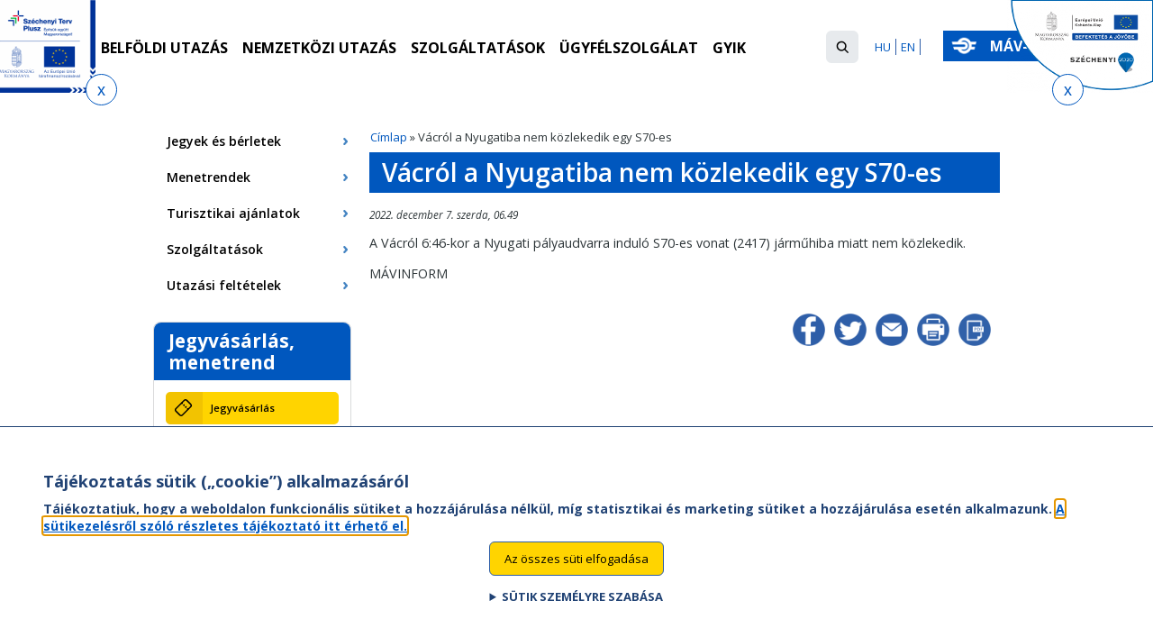

--- FILE ---
content_type: text/html; charset=utf-8
request_url: https://www.mavcsoport.hu/mavinform/vacrol-nyugatiba-nem-kozlekedik-egy-s70-es
body_size: 22239
content:
<!DOCTYPE html PUBLIC "-//W3C//DTD XHTML+RDFa 1.0//EN"
  "http://www.w3.org/MarkUp/DTD/xhtml-rdfa-1.dtd">
<html xmlns="http://www.w3.org/1999/xhtml" xml:lang="hu" version="XHTML+RDFa 1.0" dir="ltr"
  xmlns:og="https://ogp.me/ns#">

<head profile="http://www.w3.org/1999/xhtml/vocab">
  <meta http-equiv="Content-Type" content="text/html; charset=utf-8" />
<meta name="apple-itunes-app" content="app-id=969467518" />
<meta name="google-play-app" content="app-id=hu.mavszk.vonatinfo" />
<meta name="msApplication-ID" content="1C2B5A62.Vonatinf" />
<meta name="msApplication-PackageFamilyName" content="7f675f58-9280-4d1d-99c4-116b126a3eff" />
<link rel="shortcut icon" href="https://www.mavcsoport.hu/sites/all/themes/mav/images/favicon.ico" type="image/vnd.microsoft.icon" />
<script type="text/javascript">window.YETT_BLACKLIST = [/facebook/, /gtag/, /analytics/];</script><script type="text/javascript" src="/sites/all/modules/contrib/euccx/js/yett.min.js"></script><meta http-equiv="X-UA-Compatible" content="IE=edge,chrome=1" />
<meta name="viewport" content="width=device-width, initial-scale=1.0" />
<link rel="canonical" href="https://www.mavcsoport.hu/mavinform/vacrol-nyugatiba-nem-kozlekedik-egy-s70-es" />
<link rel="shortlink" href="https://www.mavcsoport.hu/node/114659" />
<meta property="og:site_name" content="MÁV-csoport" />
<meta property="og:type" content="article" />
<meta property="og:url" content="https://www.mavcsoport.hu/mavinform/vacrol-nyugatiba-nem-kozlekedik-egy-s70-es" />
<meta property="og:title" content="Vácról a Nyugatiba nem közlekedik egy S70-es" />
<meta property="og:updated_time" content="2022-12-07T06:49:48+01:00" />
<meta property="og:image" content="https://www.mavcsoport.hu/sites/default/files/mav-szarnyaskerek.png" />
<meta property="article:published_time" content="2022-12-07T06:49:48+01:00" />
<meta property="article:modified_time" content="2022-12-07T06:49:48+01:00" />
  <title>Vácról a Nyugatiba nem közlekedik egy S70-es | MÁV-csoport</title>
  <link type="text/css" rel="stylesheet" href="https://www.mavcsoport.hu/sites/default/files/css/css_kShW4RPmRstZ3SpIC-ZvVGNFVAi0WEMuCnI0ZkYIaFw.css" media="all" />
<link type="text/css" rel="stylesheet" href="https://www.mavcsoport.hu/sites/default/files/css/css_uJq4i_pXk1UmtbCovdeCsAhlfvrAFcmFexwn2c_hQDQ.css" media="all" />
<link type="text/css" rel="stylesheet" href="https://www.mavcsoport.hu/sites/default/files/css/css_G-GXu7pPzCEh_cG62nnz2H28emqWtdItIGoCAyPqXms.css" media="all" />
<link type="text/css" rel="stylesheet" href="https://www.mavcsoport.hu/sites/default/files/css/css_XBglUP6WFZUphrOUpUXsWWUCsyBMxLZzcG5FaTmV4e8.css" media="all" />
<link type="text/css" rel="stylesheet" href="https://www.mavcsoport.hu/sites/default/files/css/css_BzKPrLPntiEyIVQH_vKOkaKehIlsGS1czVai9iGac9Y.css" media="all" />
<link type="text/css" rel="stylesheet" href="https://www.mavcsoport.hu/sites/default/files/css/css_QT6Wn1ZFv8tGIW4_AIs4ph1aOKVNLIVVsPHUyxVK-L8.css" media="all and (max-width: 979px)" />
<link type="text/css" rel="stylesheet" href="https://www.mavcsoport.hu/sites/default/files/css/css_uh2FfowMn8-l5ClawR1eea4OibsAz-5uq105bDkvrXA.css" media="all and (max-width: 979px) and (min-width: 740px)" />
<link type="text/css" rel="stylesheet" href="https://www.mavcsoport.hu/sites/default/files/css/css_QI4Y7ui6rGDlkNx3ES5keJQtmGkKxmrXfb_ySr0qoqw.css" media="all and (max-width: 500px)" />
<link type="text/css" rel="stylesheet" href="https://www.mavcsoport.hu/sites/default/files/css/css_5YKWudEdibW4afu7wfjRKXszbP0L4xUBOpeAk2PUcPQ.css" media="all and (min-width: 980px)" />
<link type="text/css" rel="stylesheet" href="https://www.mavcsoport.hu/sites/default/files/css/css_6RqxOgsd5oOTpdMMMnuc13f-FAT2pFjXxVltQNPKmv8.css" media="all and (min-width: 1280px)" />
<link type="text/css" rel="stylesheet" href="https://www.mavcsoport.hu/sites/default/files/css/css_khZboJkDOyIKUYNE3sjjpre7sRJutepxIo4QM41qZJU.css" media="all and (max-width: 1279px) and (min-width: 980px)" />

<!--[if IE 8]>
<link type="text/css" rel="stylesheet" href="https://www.mavcsoport.hu/sites/default/files/css/css_TlOWPlhzLFR7Z9Hin5o3OmkDnXZxXVEiS2ZghucCy8Y.css" media="all and (min-width: 980px)" />
<![endif]-->

<!--[if IE 8]>
<link type="text/css" rel="stylesheet" href="https://www.mavcsoport.hu/sites/default/files/css/css_SKmNpWy9ExqmsEsjSg6pgFUveMFk5dGrAMyBeIgXCUI.css" media="all and (max-width: 1279px) and (min-width: 980px)" />
<![endif]-->

<!--[if IE 9]>
<link type="text/css" rel="stylesheet" href="https://www.mavcsoport.hu/sites/default/files/css/css_0sRWG7uOq2e7zM5wo8DN0b1Ht0YQT-L0o7zpncU_y-E.css" media="all and (min-width: 980px)" />
<![endif]-->
  <script type="text/javascript" src="https://www.mavcsoport.hu/sites/all/libraries/respondjs/respond.min.js?t6opsy"></script>
<script type="text/javascript" src="https://www.mavcsoport.hu/sites/default/files/js/js_XexEZhbTmj1BHeajKr2rPfyR8Y68f4rm0Nv3Vj5_dSI.js"></script>
<script type="text/javascript" src="https://www.mavcsoport.hu/sites/default/files/js/js_hd2Z8m80zOdb3dUFqIKTLC5_DfZEUYOEMiRC6Tfzuw8.js"></script>
<script type="text/javascript" src="https://www.mavcsoport.hu/sites/default/files/js/js_9JyD--UkdG0rbj4tzQwYIe2m3VAW7Pw_UfqbfPj43Ec.js"></script>
<script type="text/javascript" src="https://www.mavcsoport.hu/sites/default/files/js/js_RQQWWvm14PKUdClPO618uHviCh1sQKF1BHKPGA3-ZMU.js"></script>
<script type="text/javascript">
<!--//--><![CDATA[//><!--
var lines_newsletters = { '1' : 3131, '2' : 3133, '4' : 3135, '5' : 3137, '8' : 3139, '9' : 3141, '10' : 3143, '11' : 3145, '12' : 3147, '14' : 3149, '15' : 3151, '16' : 3153, '17' : 3155, '18' : 3157, '20' : 3159, '21' : 3161, '23' : 3163, '25' : 3165, '26' : 3167, '29' : 3169, '30' : 3171, '30a' : 3173, '35' : 3175, '36' : 3177, '38' : 3179, '39' : 3181, '40' : 3183, '40a' : 3185, '41' : 3187, '42' : 3189, '43' : 3191, '44' : 3193, '45' : 3195, '46' : 3197, '47' : 3199, '50' : 3201, '60' : 3203, '61' : 3205, '65' : 3207, '66' : 3209, '70' : 3211, '71' : 3213, '75' : 3215, '77' : 8051, '78' : 3217, '80a' : 3219, '80' : 3221, '81' : 3223, '82' : 3225, '85' : 3227, '86' : 3229, '87' : 3231, '87a' : 3233, '89' : 3235, '90' : 3237, '92' : 3239, '94' : 3241, '98' : 3243, '100' : 3245, '100a' : 3247, '100c' : 4195, '101' : 3249, '102' : 3251, '103' : 3253, '105' : 3255, '106' : 3257, '108' : 3259, '109' : 3261, '110' : 3263, '111' : 3265, '113' : 3267, '114' : 3269, '115' : 3271, '116' : 3273, '117' : 3275, '120' : 3277, '120a' : 3279, '121' : 3281, '125' : 3283, '127' : 3285, '128' : 3287, '130' : 3289, '131a' : 6849, '135' : 3291, '136' : 9591, '140' : 3295, '142' : 3297, '145' : 3299, '146' : 3301, '147' : 3303, '150' : 3305, '154' : 3307, '155' : 3309}
//--><!]]>
</script>
<script type="text/javascript" src="https://www.mavcsoport.hu/sites/default/files/js/js_6VlnuBZ21JwgAp3zpAV8NdXrQadzl_4TIGmKnWtXHac.js"></script>
<script type="text/javascript" src="https://www.googletagmanager.com/gtag/js?id=G-1MXJFLK4V8"></script>
<script type="text/javascript">
<!--//--><![CDATA[//><!--
window.dataLayer = window.dataLayer || [];function gtag(){dataLayer.push(arguments)};gtag("js", new Date());gtag("set", "developer_id.dMDhkMT", true);gtag("config", "G-1MXJFLK4V8", {"":"V\u00e1cr\u00f3l a Nyugatiba nem k\u00f6zlekedik egy S70-es -  ()","groups":"default","anonymize_ip":true});
//--><!]]>
</script>
<script type="text/javascript" src="https://www.mavcsoport.hu/sites/default/files/js/js_nY0Uk5AZ-7K0TRKf2arrPoFvQk_dAURYxqOR6mvDFfk.js"></script>
<script type="text/javascript" src="https://www.mavcsoport.hu/sites/default/files/js/js_3KtnxDiu7Y3aTzi9sMsqWo4BVLPm4dDVXzmTeUob0-o.js"></script>
<script type="text/javascript">
<!--//--><![CDATA[//><!--
jQuery.extend(Drupal.settings, {"basePath":"\/","pathPrefix":"","setHasJsCookie":0,"ajaxPageState":{"theme":"mav","theme_token":"Trmh842YidfYGky0oIQIZuKWNg3FsKZtbbE4D_Ljrgw","js":{"0":1,"sites\/all\/modules\/contrib\/eu_cookie_compliance\/js\/eu_cookie_compliance.js":1,"1":1,"sites\/all\/modules\/contrib\/euccx\/js\/euccx.js":1,"sites\/all\/themes\/mav\/js\/cookie-focus.js":1,"sites\/all\/libraries\/respondjs\/respond.min.js":1,"sites\/all\/modules\/contrib\/jquery_update\/replace\/jquery\/1.7\/jquery.min.js":1,"misc\/jquery-extend-3.4.0.js":1,"misc\/jquery-html-prefilter-3.5.0-backport.js":1,"misc\/jquery.once.js":1,"misc\/drupal.js":1,"sites\/all\/modules\/contrib\/jquery_update\/replace\/ui\/ui\/minified\/jquery.ui.core.min.js":1,"sites\/all\/modules\/contrib\/jquery_update\/replace\/ui\/ui\/minified\/jquery.ui.widget.min.js":1,"sites\/all\/modules\/contrib\/eu_cookie_compliance\/js\/jquery.cookie-1.4.1.min.js":1,"sites\/all\/modules\/contrib\/jquery_update\/replace\/ui\/ui\/minified\/jquery.ui.tabs.min.js":1,"misc\/form-single-submit.js":1,"sites\/all\/modules\/contrib\/entityreference\/js\/entityreference.js":1,"sites\/all\/modules\/custom\/mav_menu_click\/menuclick.js":1,"sites\/all\/modules\/custom\/mav_placeholder\/placeholder.js":1,"sites\/all\/modules\/custom\/mav_slider_fix\/js\/mav_slider_fix.js":1,"sites\/all\/modules\/custom\/mav_smartbanner\/jquery.smartbanner.js":1,"sites\/all\/modules\/custom\/mav_tabulator\/tabulator.js":1,"sites\/all\/modules\/contrib\/spamspan\/spamspan.js":1,"public:\/\/languages\/hu_4qaW_0o8ymL6YhgfFW3QPvY8MnAaLAiuuZlpjx5k8S4.js":1,"sites\/all\/modules\/contrib\/responsive_menus\/styles\/meanMenu\/jquery.meanmenu.min.js":1,"sites\/all\/libraries\/colorbox\/jquery.colorbox-min.js":1,"sites\/all\/modules\/contrib\/colorbox\/js\/colorbox.js":1,"sites\/all\/modules\/contrib\/colorbox\/styles\/default\/colorbox_style.js":1,"sites\/all\/modules\/contrib\/colorbox\/js\/colorbox_load.js":1,"sites\/all\/modules\/contrib\/colorbox\/js\/colorbox_inline.js":1,"sites\/all\/libraries\/jstorage\/jstorage.min.js":1,"2":1,"sites\/all\/modules\/contrib\/responsive_menus\/styles\/meanMenu\/responsive_menus_mean_menu.js":1,"sites\/all\/modules\/contrib\/google_analytics\/googleanalytics.js":1,"https:\/\/www.googletagmanager.com\/gtag\/js?id=G-1MXJFLK4V8":1,"3":1,"sites\/all\/modules\/custom\/mav_accordion\/mav_accordion.js":1,"sites\/all\/themes\/mav\/js\/scripts.js":1,"sites\/all\/themes\/mav\/js\/skiplink.js":1,"sites\/all\/themes\/mav\/js\/int_pages.js":1},"css":{"modules\/system\/system.base.css":1,"modules\/system\/system.menus.css":1,"modules\/system\/system.messages.css":1,"modules\/system\/system.theme.css":1,"misc\/ui\/jquery.ui.core.css":1,"misc\/ui\/jquery.ui.theme.css":1,"misc\/ui\/jquery.ui.tabs.css":1,"sites\/all\/modules\/contrib\/simplenews\/simplenews.css":1,"modules\/field\/theme\/field.css":1,"sites\/all\/modules\/contrib\/logintoboggan\/logintoboggan.css":1,"sites\/all\/modules\/custom\/mav_slider_fix\/css\/mav_slider_fix.css":1,"sites\/all\/modules\/custom\/mav_smartbanner\/jquery.smartbanner.css":1,"modules\/node\/node.css":1,"modules\/search\/search.css":1,"modules\/user\/user.css":1,"sites\/all\/modules\/contrib\/video_filter\/video_filter.css":1,"sites\/all\/modules\/contrib\/views\/css\/views.css":1,"sites\/all\/modules\/contrib\/colorbox\/styles\/default\/colorbox_style.css":1,"sites\/all\/modules\/contrib\/ctools\/css\/ctools.css":1,"sites\/all\/modules\/contrib\/responsive_menus\/styles\/meanMenu\/meanmenu.min.css":1,"sites\/all\/modules\/contrib\/eu_cookie_compliance\/css\/eu_cookie_compliance.css":1,"sites\/all\/modules\/custom\/mav_accordion\/mav_accordion.css":1,"sites\/all\/modules\/custom\/mav_pricebox\/mav_pricebox.css":1,"sites\/all\/modules\/contrib\/euccx\/css\/euccx.css":1,"public:\/\/ctools\/css\/09dcf437021b518ad289305b298157c1.css":1,"sites\/all\/themes\/mav\/css\/reset.css":1,"sites\/all\/themes\/mav\/css\/system.menus.css":1,"sites\/all\/themes\/mav\/css\/base.css":1,"sites\/all\/themes\/mav\/css\/eu_cookie_compliance.css":1,"sites\/all\/themes\/mav\/css\/mod.css":1,"sites\/all\/themes\/mav\/css\/mav-styles.css":1,"sites\/all\/themes\/mav\/css\/mav_jeik.css":1,"sites\/all\/themes\/mav\/css\/mobile.css":1,"sites\/all\/themes\/mav\/css\/tablet.css":1,"sites\/all\/themes\/mav\/css\/mobile_small_screen.css":1,"sites\/all\/themes\/mav\/css\/960-12-col.css":1,"sites\/all\/themes\/mav\/css\/mav-nice-menus.css":1,"sites\/all\/themes\/mav\/css\/desktop.css":1,"sites\/all\/themes\/mav\/css\/desktop2.css":1,"sites\/all\/themes\/mav\/css\/ie8.css":1,"sites\/all\/themes\/mav\/css\/ie8small.css":1,"sites\/all\/themes\/mav\/css\/ie9.css":1}},"colorbox":{"opacity":"0.85","current":"{current} \/ {total}","previous":"\u00ab El\u0151z\u0151","next":"K\u00f6vetkez\u0151 \u00bb","close":"Bez\u00e1r","maxWidth":"98%","maxHeight":"98%","fixed":true,"mobiledetect":true,"mobiledevicewidth":"480px","file_public_path":"\/sites\/default\/files","specificPagesDefaultValue":"admin*\nimagebrowser*\nimg_assist*\nimce*\nnode\/add\/*\nnode\/*\/edit\nprint\/*\nprintpdf\/*\nsystem\/ajax\nsystem\/ajax\/*"},"better_exposed_filters":{"views":{"banner":{"displays":{"block":{"filters":[]}}},"havaria":{"displays":{"block_1":{"filters":[]}}},"news_on_front":{"displays":{"block_1":{"filters":[]}}}}},"responsive_menus":[{"selectors":"#main-menu .content","container":"body","trigger_txt":"\u003Cspan \/\u003E\u003Cspan \/\u003E\u003Cspan \/\u003E","close_txt":"X","close_size":"18px","position":"right","media_size":"979","show_children":"1","expand_children":"1","expand_txt":"+","contract_txt":"-","remove_attrs":"1","responsive_menus_style":"mean_menu"}],"eu_cookie_compliance":{"cookie_policy_version":"1.0.0","popup_enabled":1,"popup_agreed_enabled":0,"popup_hide_agreed":1,"popup_clicking_confirmation":0,"popup_scrolling_confirmation":0,"popup_html_info":"\u003Cdiv class=\u0022eu-cookie-compliance-banner eu-cookie-compliance-banner-info eu-cookie-compliance-banner--default\u0022\u003E\n  \u003Cdiv class=\u0022popup-content info\u0022\u003E\n    \u003Cdiv id=\u0022popup-text\u0022\u003E\n      \u003Ch2\u003ET\u00e1j\u00e9koztat\u00e1s s\u00fctik (\u201ecookie\u201d) alkalmaz\u00e1s\u00e1r\u00f3l\u003C\/h2\u003E\u003Cp\u003ET\u00e1j\u00e9koztatjuk, hogy a weboldalon funkcion\u00e1lis s\u00fctiket a hozz\u00e1j\u00e1rul\u00e1sa n\u00e9lk\u00fcl, m\u00edg statisztikai \u00e9s marketing s\u00fctiket a hozz\u00e1j\u00e1rul\u00e1sa eset\u00e9n alkalmazunk. \u003Ca href=\u0022\/sites\/default\/files\/adatkezelesi-tajekoztato-mavcsoport.hu-oldal-sutikezelese-2025-jan-1-tol.pdf\u0022 target=\u0022_blank\u0022\u003EA s\u00fctikezel\u00e9sr\u0151l sz\u00f3l\u00f3 r\u00e9szletes t\u00e1j\u00e9koztat\u00f3 itt \u00e9rhet\u0151 el.\u003C\/a\u003E\u003C\/p\u003E    \u003C\/div\u003E\n    \n    \u003Cdiv id=\u0022popup-buttons\u0022 class=\u0022\u0022\u003E\n      \u003Cbutton type=\u0022button\u0022 class=\u0022agree-button eu-cookie-compliance-default-button\u0022\u003EAz \u00f6sszes s\u00fcti elfogad\u00e1sa\u003C\/button\u003E\n          \u003C\/div\u003E\n    \u003Cdetails\u003E\n    \u003Csummary\u003ES\u00fctik szem\u00e9lyre szab\u00e1sa\u003C\/summary\u003E\n    \u003Cdiv class=\u0022cookie-tabs-container\u0022\u003E\n\n                \u003Cdiv class=\u0027onethird\u0027\u003E\n            \u003Cdiv id=\u0022cookie-tab-rc\u0022 class=\u0022cookie-setting\u0022\u003E\n          \n\u003Cdiv class=\u0022euccx-toggle-wrapper euccx-toggle-wrapper-required-cookies\u0022\u003E\n  \u003Cdiv class=\u0022euccx-label euccx-label-required-cookies\u0022\u003E\n    \u003Ch3\u003ESz\u00fcks\u00e9ges s\u00fctik\u003C\/h3\u003E\n  \u003C\/div\u003E\n  \u003Cdiv class=\u0022euccx-switch-wrapper euccx-switch-wrapper-required-cookies\u0022\u003E\n    \u003Clabel class=\u0022euccx-switch euccx-switch-required-cookies\u0022\u003E\n            \u003Cspan class=\u0022euccx-slider euccx-round euccx-slider-required-cookies\u0022\u003E\u003C\/span\u003E\n    \u003C\/label\u003E\n  \u003C\/div\u003E\n\u003C\/div\u003E\n\u003Cp\u003EA m\u0171k\u00f6d\u00e9shez sz\u00fcks\u00e9ges s\u00fctik a weboldal haszn\u00e1lat\u00e1t seg\u00edtik, amelyek n\u00e9lk\u00fcl az alapvet\u0151 funkci\u00f3k sem m\u0171k\u00f6dnek.\u003C\/p\u003E\n            \u003C\/div\u003E\n        \u003C\/div\u003E\n                        \u003Cdiv class=\u0027onethird\u0027\u003E\n            \u003Cdiv id=\u0027marketing\u0027 class=\u0027cookie-setting\u0027\u003E\n\u003Cdiv class=\u0022euccx-toggle-wrapper euccx-toggle-wrapper-marketing\u0022\u003E\n  \u003Cdiv class=\u0022euccx-label euccx-label-marketing\u0022\u003E\n    \u003Ch3\u003EMarketing c\u00e9l\u00fa s\u00fctik\u003C\/h3\u003E\n  \u003C\/div\u003E\n  \u003Cdiv class=\u0022euccx-switch-wrapper euccx-switch-wrapper-marketing\u0022\u003E\n    \u003Clabel class=\u0022euccx-switch euccx-switch-marketing\u0022\u003E\n            \u003Cinput class=\u0022euccx-input\u0022 id=\u0022euccx-input-marketing\u0022 name=\u0022euccx-input-marketing\u0022 type=\u0022checkbox\u0022\u003E\n            \u003Cspan class=\u0022euccx-slider euccx-round euccx-slider-marketing\u0022\u003E\u003C\/span\u003E\n    \u003C\/label\u003E\n  \u003C\/div\u003E\n\u003C\/div\u003E\n\u003Cp\u003EMarketing s\u00fctiket (Google Adwords \u00e9s Facebook Pixel) rekl\u00e1m kamp\u00e1nyaink hat\u00e9konys\u00e1g\u00e1nak m\u00e9r\u00e9s\u00e9re alkalmazunk.\u003C\/p\u003E\n\u003C\/div\u003E        \u003C\/div\u003E\n                \u003Cdiv class=\u0027onethird\u0027\u003E\n            \u003Cdiv id=\u0027ganalytics\u0027 class=\u0027cookie-setting\u0027\u003E\n\u003Cdiv class=\u0022euccx-toggle-wrapper euccx-toggle-wrapper-ganalytics\u0022\u003E\n  \u003Cdiv class=\u0022euccx-label euccx-label-ganalytics\u0022\u003E\n    \u003Ch3\u003EStatisztikai s\u00fctik\u003C\/h3\u003E\n  \u003C\/div\u003E\n  \u003Cdiv class=\u0022euccx-switch-wrapper euccx-switch-wrapper-ganalytics\u0022\u003E\n    \u003Clabel class=\u0022euccx-switch euccx-switch-ganalytics\u0022\u003E\n            \u003Cinput class=\u0022euccx-input\u0022 id=\u0022euccx-input-ganalytics\u0022 name=\u0022euccx-input-ganalytics\u0022 type=\u0022checkbox\u0022\u003E\n            \u003Cspan class=\u0022euccx-slider euccx-round euccx-slider-ganalytics\u0022\u003E\u003C\/span\u003E\n    \u003C\/label\u003E\n  \u003C\/div\u003E\n\u003C\/div\u003E\n\u003Cp\u003EWeboldalunkon a Google Analytics webanalitikai rendszer s\u00fctijeit alkalmazzuk, amelyek a weboldal l\u00e1togatotts\u00e1g\u00e1nak m\u00e9r\u00e9s\u00e9re szolg\u00e1lnak.\u003C\/p\u003E\n\u003C\/div\u003E        \u003C\/div\u003E\n              \u003Cdiv class=\u0022cookie-tab-actions\u0022\u003E\n          \u003Cbutton class=\u0022cookie-settings-save\u0022\u003ES\u00fcti preferenci\u00e1im ment\u00e9se\u003C\/button\u003E\n      \u003C\/div\u003E\n\n    \u003C\/div\u003E\n\u003C\/details\u003E  \u003C\/div\u003E\n\u003C\/div\u003E","use_mobile_message":false,"mobile_popup_html_info":"\u003Cdiv class=\u0022eu-cookie-compliance-banner eu-cookie-compliance-banner-info eu-cookie-compliance-banner--default\u0022\u003E\n  \u003Cdiv class=\u0022popup-content info\u0022\u003E\n    \u003Cdiv id=\u0022popup-text\u0022\u003E\n          \u003C\/div\u003E\n    \n    \u003Cdiv id=\u0022popup-buttons\u0022 class=\u0022\u0022\u003E\n      \u003Cbutton type=\u0022button\u0022 class=\u0022agree-button eu-cookie-compliance-default-button\u0022\u003EAz \u00f6sszes s\u00fcti elfogad\u00e1sa\u003C\/button\u003E\n          \u003C\/div\u003E\n    \u003Cdetails\u003E\n    \u003Csummary\u003ES\u00fctik szem\u00e9lyre szab\u00e1sa\u003C\/summary\u003E\n    \u003Cdiv class=\u0022cookie-tabs-container\u0022\u003E\n\n                \u003Cdiv class=\u0027onethird\u0027\u003E\n            \u003Cdiv id=\u0022cookie-tab-rc\u0022 class=\u0022cookie-setting\u0022\u003E\n          \n\u003Cdiv class=\u0022euccx-toggle-wrapper euccx-toggle-wrapper-required-cookies\u0022\u003E\n  \u003Cdiv class=\u0022euccx-label euccx-label-required-cookies\u0022\u003E\n    \u003Ch3\u003ESz\u00fcks\u00e9ges s\u00fctik\u003C\/h3\u003E\n  \u003C\/div\u003E\n  \u003Cdiv class=\u0022euccx-switch-wrapper euccx-switch-wrapper-required-cookies\u0022\u003E\n    \u003Clabel class=\u0022euccx-switch euccx-switch-required-cookies\u0022\u003E\n            \u003Cspan class=\u0022euccx-slider euccx-round euccx-slider-required-cookies\u0022\u003E\u003C\/span\u003E\n    \u003C\/label\u003E\n  \u003C\/div\u003E\n\u003C\/div\u003E\n\u003Cp\u003EA m\u0171k\u00f6d\u00e9shez sz\u00fcks\u00e9ges s\u00fctik a weboldal haszn\u00e1lat\u00e1t seg\u00edtik, amelyek n\u00e9lk\u00fcl az alapvet\u0151 funkci\u00f3k sem m\u0171k\u00f6dnek.\u003C\/p\u003E\n            \u003C\/div\u003E\n        \u003C\/div\u003E\n                        \u003Cdiv class=\u0027onethird\u0027\u003E\n            \u003Cdiv id=\u0027marketing\u0027 class=\u0027cookie-setting\u0027\u003E\n\u003Cdiv class=\u0022euccx-toggle-wrapper euccx-toggle-wrapper-marketing\u0022\u003E\n  \u003Cdiv class=\u0022euccx-label euccx-label-marketing\u0022\u003E\n    \u003Ch3\u003EMarketing c\u00e9l\u00fa s\u00fctik\u003C\/h3\u003E\n  \u003C\/div\u003E\n  \u003Cdiv class=\u0022euccx-switch-wrapper euccx-switch-wrapper-marketing\u0022\u003E\n    \u003Clabel class=\u0022euccx-switch euccx-switch-marketing\u0022\u003E\n            \u003Cinput class=\u0022euccx-input\u0022 id=\u0022euccx-input-marketing\u0022 name=\u0022euccx-input-marketing\u0022 type=\u0022checkbox\u0022\u003E\n            \u003Cspan class=\u0022euccx-slider euccx-round euccx-slider-marketing\u0022\u003E\u003C\/span\u003E\n    \u003C\/label\u003E\n  \u003C\/div\u003E\n\u003C\/div\u003E\n\u003Cp\u003EMarketing s\u00fctiket (Google Adwords \u00e9s Facebook Pixel) rekl\u00e1m kamp\u00e1nyaink hat\u00e9konys\u00e1g\u00e1nak m\u00e9r\u00e9s\u00e9re alkalmazunk.\u003C\/p\u003E\n\u003C\/div\u003E        \u003C\/div\u003E\n                \u003Cdiv class=\u0027onethird\u0027\u003E\n            \u003Cdiv id=\u0027ganalytics\u0027 class=\u0027cookie-setting\u0027\u003E\n\u003Cdiv class=\u0022euccx-toggle-wrapper euccx-toggle-wrapper-ganalytics\u0022\u003E\n  \u003Cdiv class=\u0022euccx-label euccx-label-ganalytics\u0022\u003E\n    \u003Ch3\u003EStatisztikai s\u00fctik\u003C\/h3\u003E\n  \u003C\/div\u003E\n  \u003Cdiv class=\u0022euccx-switch-wrapper euccx-switch-wrapper-ganalytics\u0022\u003E\n    \u003Clabel class=\u0022euccx-switch euccx-switch-ganalytics\u0022\u003E\n            \u003Cinput class=\u0022euccx-input\u0022 id=\u0022euccx-input-ganalytics\u0022 name=\u0022euccx-input-ganalytics\u0022 type=\u0022checkbox\u0022\u003E\n            \u003Cspan class=\u0022euccx-slider euccx-round euccx-slider-ganalytics\u0022\u003E\u003C\/span\u003E\n    \u003C\/label\u003E\n  \u003C\/div\u003E\n\u003C\/div\u003E\n\u003Cp\u003EWeboldalunkon a Google Analytics webanalitikai rendszer s\u00fctijeit alkalmazzuk, amelyek a weboldal l\u00e1togatotts\u00e1g\u00e1nak m\u00e9r\u00e9s\u00e9re szolg\u00e1lnak.\u003C\/p\u003E\n\u003C\/div\u003E        \u003C\/div\u003E\n              \u003Cdiv class=\u0022cookie-tab-actions\u0022\u003E\n          \u003Cbutton class=\u0022cookie-settings-save\u0022\u003ES\u00fcti preferenci\u00e1im ment\u00e9se\u003C\/button\u003E\n      \u003C\/div\u003E\n\n    \u003C\/div\u003E\n\u003C\/details\u003E  \u003C\/div\u003E\n\u003C\/div\u003E\n","mobile_breakpoint":"768","popup_html_agreed":"\u003Cdiv\u003E\n  \u003Cdiv class=\u0022popup-content agreed\u0022\u003E\n    \u003Cdiv id=\u0022popup-text\u0022\u003E\n      \u003Ch2\u003EK\u00f6sz\u00f6nj\u00fck!\u003C\/h2\u003E\u003Cp\u003EBez\u00e1rhat\u00f3 ez az \u00fczenet, vagy a Tov\u00e1bbi inform\u00e1ci\u00f3 gombra kattintva elolvashatja Adatv\u00e9delmi ir\u00e1nyelveinket.\u003C\/p\u003E    \u003C\/div\u003E\n    \u003Cdiv id=\u0022popup-buttons\u0022\u003E\n      \u003Cbutton type=\u0022button\u0022 class=\u0022hide-popup-button eu-cookie-compliance-hide-button\u0022\u003EBez\u00e1r\u003C\/button\u003E\n              \u003Cbutton type=\u0022button\u0022 class=\u0022find-more-button eu-cookie-compliance-more-button-thank-you\u0022 \u003ETov\u00e1bbi inform\u00e1ci\u00f3k\u003C\/button\u003E\n          \u003C\/div\u003E\n  \u003C\/div\u003E\n\u003C\/div\u003E","popup_use_bare_css":false,"popup_height":"auto","popup_width":"100%","popup_delay":1000,"popup_link":"\/sites\/default\/files\/upload\/adatkezelesi_tajekoztato_sutikezeles.pdf","popup_link_new_window":0,"popup_position":null,"fixed_top_position":1,"popup_language":"hu","store_consent":false,"better_support_for_screen_readers":0,"reload_page":0,"domain":"","domain_all_sites":0,"popup_eu_only_js":0,"cookie_lifetime":"100","cookie_session":1,"disagree_do_not_show_popup":0,"method":"default","allowed_cookies":"","withdraw_markup":"\u003Cbutton type=\u0022button\u0022 class=\u0022eu-cookie-withdraw-tab\u0022\u003EPrivacy settings\u003C\/button\u003E\n\u003Cdiv class=\u0022eu-cookie-withdraw-banner\u0022\u003E\n  \u003Cdiv class=\u0022popup-content info\u0022\u003E\n    \u003Cdiv id=\u0022popup-text\u0022\u003E\n      \u003Cp\u003E\u0026lt;h2\u0026gt;We use cookies on this site to enhance your user experience\u0026lt;\/h2\u0026gt;\u0026lt;p\u0026gt;You have given your consent for us to set cookies.\u0026lt;\/p\u0026gt;\u003C\/p\u003E\n    \u003C\/div\u003E\n    \u003Cdiv id=\u0022popup-buttons\u0022\u003E\n      \u003Cbutton type=\u0022button\u0022 class=\u0022eu-cookie-withdraw-button\u0022\u003EWithdraw consent\u003C\/button\u003E\n    \u003C\/div\u003E\n  \u003C\/div\u003E\n\u003C\/div\u003E\n","withdraw_enabled":false,"withdraw_button_on_info_popup":0,"cookie_categories":[],"cookie_categories_details":[],"enable_save_preferences_button":1,"cookie_name":"","cookie_value_disagreed":"0","cookie_value_agreed_show_thank_you":"1","cookie_value_agreed":"2","containing_element":"body","automatic_cookies_removal":1},"googleanalytics":{"account":["G-1MXJFLK4V8"],"trackOutbound":1,"trackMailto":1,"trackDownload":1,"trackDownloadExtensions":"7z|aac|arc|arj|asf|asx|avi|bin|csv|doc(x|m)?|dot(x|m)?|exe|flv|gif|gz|gzip|hqx|jar|jpe?g|js|mp(2|3|4|e?g)|mov(ie)?|msi|msp|pdf|phps|png|ppt(x|m)?|pot(x|m)?|pps(x|m)?|ppam|sld(x|m)?|thmx|qtm?|ra(m|r)?|sea|sit|tar|tgz|torrent|txt|wav|wma|wmv|wpd|xls(x|m|b)?|xlt(x|m)|xlam|xml|z|zip","trackColorbox":1},"urlIsAjaxTrusted":{"\/mavinform\/vacrol-nyugatiba-nem-kozlekedik-egy-s70-es":true},"euccx":{"plugins":{"marketing":{"blacklist":["\/facebook\/","\/gtag\/"],"cookies_handled":["_fbp","_gcl_au"]},"ganalytics":{"blacklist":["\/analytics\/"],"cookies_handled":["_ga","_gat","_gid"]}},"unticked":1,"dab":0}});
//--><!]]>
</script>
  <!--[if IE 8]>
  <style type="text/css">
    #cleardiv {
      display: none !important;
    }
    #block-views-frontpage-slideshow-block > div.content > div > div > div > div.views-slideshow-controls-bottom.clearfix{
        position: absolute !important;
        top: 155px;
        margin-left: 181px;
      }

    #views_slideshow_cycle_teaser_section_frontpage_slideshow-block{
      width: 100% !important;
      padding-left: auto!important;
      padding-right: auto!important;
    }
    #views_slideshow_cycle_div_frontpage_slideshow-block_0,
    #views_slideshow_cycle_div_frontpage_slideshow-block_1,
    #views_slideshow_cycle_div_frontpage_slideshow-block_2,
    #views_slideshow_cycle_div_frontpage_slideshow-block_3{
      width: 1260px !important;
    }

    #views_slideshow_cycle_div_frontpage_slideshow-block_0 > div > div.slideshow-title,
    #views_slideshow_cycle_div_frontpage_slideshow-block_0 > div > div.slideshow-subtitle,
    #views_slideshow_cycle_div_frontpage_slideshow-block_1 > div > div.slideshow-title,
    #views_slideshow_cycle_div_frontpage_slideshow-block_1 > div > div.slideshow-subtitle,
    #views_slideshow_cycle_div_frontpage_slideshow-block_2 > div > div.slideshow-title,
    #views_slideshow_cycle_div_frontpage_slideshow-block_2 > div > div.slideshow-subtitle,
    #views_slideshow_cycle_div_frontpage_slideshow-block_3 > div > div.slideshow-title,
    #views_slideshow_cycle_div_frontpage_slideshow-block_3 > div > div.slideshow-subtitle
    {
      width: 100%;
    }
    #text_resize_increase,
    #text_resize_reset,
    #text_resize_decrease{
      margin-top: 0px !important;
    }
  </style>
  <![endif]-->

  <!-- Global site tag (gtag.js) - Google Ads: 786697798 -->
  <script async src="https://www.googletagmanager.com/gtag/js?id=AW-786697798"></script>
  <script>
      window.dataLayer = window.dataLayer || [];
      function gtag(){dataLayer.push(arguments);}
      gtag('js', new Date());
      gtag('config', 'AW-786697798');
        </script>

  <!-- Facebook Pixel Code -->
  <script>
      !function(f,b,e,v,n,t,s)
      {if(f.fbq)return;n=f.fbq=function(){n.callMethod?
          n.callMethod.apply(n,arguments):n.queue.push(arguments)};
          if(!f._fbq)f._fbq=n;n.push=n;n.loaded=!0;n.version='2.0';
          n.queue=[];t=b.createElement(e);t.async=!0;
          t.src=v;s=b.getElementsByTagName(e)[0];
          s.parentNode.insertBefore(t,s)}(window, document,'script',
          'https://connect.facebook.net/en_US/fbevents.js');
      fbq('init', '661878497664105');
      fbq('track', 'PageView');
        </script>
  <noscript>
      <img height="1" width="1" style="display:none" src="https://www.facebook.com/tr?id=661878497664105&ev=PageView&noscript=1"/>
  </noscript>
  <!-- End Facebook Pixel Code -->

 </head>
<body class="html not-front not-logged-in one-sidebar sidebar-first page-node page-node- page-node-114659 node-type-story i18n-hu" >
  <div id="skip-link">
  <ul style="list-style:none !important">
   <li style="list-style:none !important"> <a href="#" id="menetSLink" class="element-invisible element-focusable" tabindex="3">Ugrás a menetrendkeresőhöz</a></li>
   <li style="list-style:none !important"> <a href="#" id="menuSLink" class="element-invisible element-focusable" tabindex="4">Ugrás az almenühöz</a></li>

        <li style="list-style:none !important"><a href="#page-content" id="contentSLink" class="element-invisible element-focusable" tabindex="5">Ugrás a tartalomra</a></li>
   <li style="list-style:none !important"> <a href="/mav-csoport/bemutatkozas/oldalterkep" class="element-invisible element-focusable" tabindex="6">Ugrás az oldaltérképre </a></li>  </ul>
  </div>
    <!-- Navigation -->
<nav>
  <div id="navigation" class="container-12">
    <div id="navigation-wrap" class="grid-12">
      <div id="logo" class="grid-2">
                  <a href="/" title="Címlap" rel="home">
            <img src="https://www.mavcsoport.hu/sites/all/themes/mav/images/logo.png" alt="Címlap" />
          </a>
              </div>
      <div id="main-menu" class="grid-9 alpha">  <div class="region region-main-menu">
    <div id="block-menu-menu-main-menu-hu" class="block block-menu">

    
  <div class="content">
    <ul class="menu"><li class="first expanded"><a href="/mav-szemelyszallitas/belfoldi-utazas" title="">Belföldi utazás</a><ul class="menu"><li class="first leaf"><a href="/mav-szemelyszallitas/belfoldi-utazas/jegyek-es-berletek" title="">Jegyek és bérletek</a></li>
<li class="leaf"><a href="/mav-szemelyszallitas/belfoldi-utazas/menetrendek" title="">Menetrendek</a></li>
<li class="leaf"><a href="/mav-szemelyszallitas/belfoldi-utazas/turisztikai-ajanlatok" title="">Turisztikai ajánlatok</a></li>
<li class="leaf"><a href="/mav-szemelyszallitas/belfoldi-utazas/elerheto-szolgaltatasok-belfoldi-utazas-soran" title="">Szolgáltatások</a></li>
<li class="last leaf"><a href="/mav-szemelyszallitas/belfoldi-utazas/utazasi-feltetelek-0" title="">Utazási feltételek</a></li>
</ul></li>
<li class="expanded"><a href="/mav-szemelyszallitas/nemzetkozi-utazas" title="">Nemzetközi utazás</a><ul class="menu"><li class="first leaf"><a href="/mav-szemelyszallitas/nemzetkozi-utazas/nemzetkozi-szabalyozasok-dijszabasok" title="">Jegyek és bérletek</a></li>
<li class="leaf"><a href="/mav-szemelyszallitas/nemzetkozi-utazas/nemzetkozi-menetrendek" title="">Nemzetközi menetrendek</a></li>
<li class="leaf"><a href="/mav-szemelyszallitas/szolgaltatasok/ejszakai-utazas" title="">Éjszakai utazás</a></li>
<li class="last leaf"><a href="/mav-szemelyszallitas/nemzetkozi-utazas/start-europa" title="">Legjobb ajánlatok</a></li>
</ul></li>
<li class="leaf"><a href="/mav-szemelyszallitas/szolgaltatasok" title="">Szolgáltatások</a></li>
<li class="leaf"><a href="/ugyfelszolgalat/mav-ugyfelszolgalat" title="">Ügyfélszolgálat</a></li>
<li class="last leaf"><a href="/mav-szemelyszallitas/gyik/gyakran-ismetelt-kerdesek" title="">GYIK</a></li>
</ul>  </div>
</div>
  </div>
</div>
      <div id="lang-search" class="grid-4">
        <div id="login-minimenu-outerwrap">
          <div id="login-minimenu">
            <div id="login-minimenu-wrap">
              <a href="https://jegy.mav.hu/bejelentkezes">Jegyvásárlás</a>
              <a href="https://startklub.mav-start.hu/">START Klub</a>
              <a href="/user">Hírlevél</a>
              <a href="/user">Pályavasút</a>
            </div>
          </div>
        </div>
      </div>
      <div id="user-icon">
        <img src="/sites/all/themes/mav/images/small_2.png" width="46" height="46">
      </div>
        <div class="region region-lang-search">
    <div id="block-block-14" class="block block-block">

    
  <div class="content">
    <ul class="language-switcher-locale-url">
	<li class="en active"><a href="/en/">EN</a></li>
	<li class="hu first"><a href="/">HU</a></li>
</ul>
  </div>
</div>
<div id="block-search-form" class="block block-search">

    
  <div class="content">
    <form action="/mavinform/vacrol-nyugatiba-nem-kozlekedik-egy-s70-es" method="post" id="search-block-form" accept-charset="UTF-8"><div><div class="container-inline">
      <h2 class="element-invisible">Keresés űrlap</h2>
  
  <div class="search-container">

    <button type="button" class="open-form" tabindex="0" aria-label="Keresés" role="button">
      <span class="visually-hidden">Keresés</span>
    </button>

    <button type="button" class="close-form" tabindex="0" aria-label="Keresés bezárása" role="button">
      <span class="visually-hidden">Bezár</span>
    </button>

    <div class="search-block-form" style="display: none;">
      <div class="form-item form-type-textfield form-item-search-block-form">
  <label class="element-invisible" for="edit-search-block-form--2">Keresés </label>
 <input title="A keresendő kifejezések megadása." type="text" id="edit-search-block-form--2" name="search_block_form" value="" size="15" maxlength="128" class="form-text" />
</div>
<div class="form-actions form-wrapper" id="edit-actions"><input type="submit" id="edit-submit" name="op" value="Keresés" class="form-submit" /></div><input type="hidden" name="form_build_id" value="form-thAm7oJLVCxE4HZJ2k94GNPnTAjwUrq7E3DVU-I37rA" />
<input type="hidden" name="form_id" value="search_block_form" />
    </div>
  </div>
</div>

</div></form>  </div>
</div>
  </div>
      <div id="mav-megamenu" class="grid-3 omega">
        <img src="/sites/all/themes/mav/images/logo1.png" alt="Logo" class="megamenu-logo">
          <div class="region region-mav-megamenu">
    <div id="block-menu-menu-mav-group-main" class="block block-menu">

    <h2><div><a href="#" accesskey="m" id="mav-megamenu-access">MÁV-csoport  <span class="arrow-down-white">&nbsp;</span>
  </a></div></h2>
  
  <div class="content">
    <ul class="menu"><li class="first expanded"><a class="nolink nolink" title="" tabindex="0">MÁV-csoport</a><ul class="menu"><li class="first leaf"><a href="/strategia" title="">Rólunk</a></li>
<li class="leaf"><a href="/mav-csoport/bemutatkozas" title="">MÁV Zrt.</a></li>
<li class="leaf"><a href="/mav-szemelyszallitas/bemutatkozas/mav-szemelyszallitasi-zrt" title="">MÁV Személyszállítási Zrt.</a></li>
<li class="leaf"><a href="/palyavasut/mav-palyamukodtetesi-zrt" title="">MÁV Pályaműködtetési Zrt.</a></li>
<li class="leaf"><a href="/mav-szk/bemutatkozas-mav-szolgaltato-kozpont-zrt" title="">MÁV Szolgáltató Központ Zrt.</a></li>
<li class="leaf"><a href="/mav-csoport/mav-csoport-tovabbi-tagjai" title="">MÁV-csoport további tagjai</a></li>
<li class="leaf"><a href="/mav-csoport/elerhetosegeink">Elérhetőségeink</a></li>
<li class="leaf"><a href="https://beszerzes.mavcsoport.hu/" title="">Beszerzések / Pályázatok</a></li>
<li class="last leaf"><a href="/mav-csoport/tevekenyseg/fejlesztesek-mav-csoport" title="">Fejlesztések / Beruházások</a></li>
</ul></li>
<li class="expanded"><a class="nolink nolink" title="" tabindex="0">Tevékenységek</a><ul class="menu"><li class="first leaf"><a href="/mav-szemelyszallitas/bemutatkozas/mav-szemelyszallitasi-zrt" title="">Személyszállítás</a></li>
<li class="leaf"><a href="/palyavasut/bemutatkozas" title="">Pályavasúti szolgáltatások</a></li>
<li class="leaf"><a href="/mav-szemelyszallitas/tevekenyseg/vontatasi-szolgaltatasok">Vontatási szolgáltatások</a></li>
<li class="leaf"><a href="/mav-szk/human-szolgaltatas">Humán szolgáltatás</a></li>
<li class="leaf"><a href="https://ingatlan.mavcsoport.hu/" title="">Ingatlanhasznosítás</a></li>
<li class="leaf"><a href="/mav-szk/kornyezetvedelmi-meresek-bemutatasa" title="">Környezetvédelem</a></li>
<li class="leaf"><a href="/mav-szk/archivum" title="">Központi irattár (Archívum)</a></li>
<li class="last leaf"><a href="/mav-szemelyszallitas/uzemanyag-ertekesites" title="">Üzemanyag értékesítés</a></li>
</ul></li>
<li class="expanded"><a class="nolink nolink" tabindex="0">Sajtószoba</a><ul class="menu"><li class="first leaf"><a href="/mav-csoport/sajtokapcsolatok" title="">Sajtókapcsolatok</a></li>
<li class="leaf"><a href="/mav-csoport/hirek" title="">Hírfolyam</a></li>
<li class="leaf"><a href="/mav-csoport/mav-csoport-magazin-kezdooldal" title="">MÁV-csoport Magazin</a></li>
<li class="last leaf"><a href="/mav-csoport/forgatasi-engedelyek-igenylese" title="">Üzleti célú filmforgatás engedélyezése</a></li>
</ul></li>
<li class="expanded"><a class="nolink nolink" tabindex="0">Karrier</a><ul class="menu"><li class="first leaf"><a href="https://karrier.mavcsoport.hu/" title="Karrierportál">Karrierportál</a></li>
<li class="leaf"><a href="https://karrier.mavcsoport.hu/allasajanlataink" title="Állásajánlataink">Állásajánlatok</a></li>
<li class="leaf"><a href="/mav-csoport/eselyegyenloseget-elosegito-osztondijak" title="">Esélyegyenlőséget elősegítő ösztöndíjak</a></li>
<li class="last leaf"><a href="https://karrier.mavcsoport.hu/nyiltnap" title="">Pályaorientációs Nyílt Nap</a></li>
</ul></li>
<li class="last expanded"><a class="nolink nolink" title="" tabindex="0">Küldetésünk</a><ul class="menu"><li class="first leaf"><a href="/mav-szk/oktatasi-szolgaltatas" title="">Baross Gábor Oktatási Központ</a></li>
<li class="leaf"><a href="http://www.gyermekvasut.hu/" title="">Gyermekvasút</a></li>
<li class="leaf"><a href="/mav-szemelyszallitas/szolgaltatasok/volantourist" title="">Volántourist </a></li>
<li class="leaf"><a href="http://www.mavzenekar.hu/" title="">MÁV Szimfonikus Zenekar</a></li>
<li class="leaf"><a href="http://www.vasuttortenetipark.hu/" title="">Magyar Vasúttörténeti Park</a></li>
<li class="leaf"><a href="http://www.voke.hu/" title="">VOKE</a></li>
<li class="leaf"><a href="https://vsc.mavcsoport.hu/" title="">MÁV Vasutas Sport Club</a></li>
<li class="leaf"><a href="/mav-szemelyszallitas/tevekenyseg/tajekoztato" title="">Az Emberért alapítvány</a></li>
<li class="last leaf"><a href="https://www.zoldkozossegikozlekedes.hu/" title="">Klímapolitikánk</a></li>
</ul></li>
</ul>  </div>
</div>
  </div>
      </div>
    </div>

    <!-- Breadcrumb-->
    <div id="breadcrumb" class="grid-12"><h2 class="element-invisible">Jelenlegi hely</h2><div class="breadcrumb"><a href="/">Címlap</a> » Vácról a Nyugatiba nem közlekedik egy S70-es</div></div>
    <!-- End of Breadcrumb -->

  </div><!-- end .container-12 -->

  <div id="ikop-logo" class="logo-container">
    <a href="/mav-csoport/tevekenyseg/ikop-plusz" tabindex="-1">
      <img src="/sites/all/themes/mav/images/ikop-logo.png"
           width="118"
           height="103"
           alt="IKOP Plusz program">
    </a>
    <button class="close-btn" data-target="ikop-logo" title="Bezár" tabindex="1"></button>
  </div>

  <div id="szechenyi-logo" class="logo-container">
    <a href="/mav-csoport/tevekenyseg/ikop" tabindex="-1">
      <img src="/sites/all/themes/mav/images/szechenyi-2020.png"
           width="162"
           height="103"
           alt="Széchenyi 2020 program">
    </a>
    <button class="close-btn" data-target="szechenyi-logo" title="Bezár" tabindex="2"></button>
  </div>
</nav>

<!-- Slideshow -->
<div class="container-12">
      <!-- MiniElvira, Havária -->
  <div class="grid-12" id="cleardiv"></div>

  <!-- Szolgáltatások menü -->
        <!-- Címlap bal oldal -->
    <!-- Címlap jobb oldal -->
      <main id="main" class="grid-12 clearfix">
    <div id="sidebar-first" class="grid-3 sidebar alpha">  <div class="region region-sidebar-first">
    <div id="block-menu-menu-domestic-side" class="block block-menu">

    <h2 class="block-title"><span>Menü</span></h2>
  
  <div class="content">
    <ul class="menu"><li class="first expanded"><a href="/mav-szemelyszallitas/belfoldi-utazas/jegyek-es-berletek" class="nolink" title="">Jegyek és bérletek</a><ul class="menu"><li class="first leaf"><a href="/mav-szemelyszallitas/belfoldi-utazas/allomaskereso" title="">Állomások, jegypénztárak, menetjegyirodák</a></li>
<li class="leaf"><a href="/mav-szemelyszallitas/belfoldi-utazas/mav-applikacio" title="">MÁV applikáció</a></li>
<li class="leaf"><a href="https://jegy.mav.hu/" title="">Online jegyvásárlás</a></li>
<li class="leaf"><a href="/mav-szemelyszallitas/gyik/gyakran-ismetelt-kerdesek/jegyertekesito-automatak-kezelese" title="">Jegyértékesítő automaták kezelése</a></li>
<li class="expanded"><a title="" class="nolink" tabindex="0">Díjszabási információk</a><ul class="menu"><li class="first leaf"><a href="/mav-szemelyszallitas/belfoldi-utazas/dijszabasi-informaciok-vasuti-es-buszos-utazashoz" title="">Vonat és busz</a></li>
<li class="leaf"><a href="/mav-szemelyszallitas/belfoldi-utazas/dijszabasi-informaciok-budapest-kornyeki-kozlekedesrol" title="">Budapest környéki közlekedés</a></li>
<li class="leaf"><a href="/mav-szemelyszallitas/belfoldi-utazas/kedvezmenyek" title="">Kedvezmények</a></li>
<li class="last leaf"><a href="/mav-szemelyszallitas/belfoldi-utazas/kedvezmenyek-helyi-kozlekedesben" title="">Helyi közlekedés</a></li>
</ul></li>
<li class="expanded"><a title="" class="nolink" tabindex="0">Ajánlatok, napijegyek</a><ul class="menu"><li class="first leaf"><a href="/mav-szemelyszallitas/belfoldi-utazas/napijegyek" title="">Napijegyek</a></li>
<li class="last leaf"><a href="/mav-szemelyszallitas/belfoldi-utazas/okosjegy" title="">Okosjegy</a></li>
</ul></li>
<li class="last expanded"><a title="" class="nolink" tabindex="0">START Klub </a><ul class="menu"><li class="first leaf"><a href="/mav-szemelyszallitas/belfoldi-utazas/start-klub-kartya-felaron-utazhat" title="">START Klub 50%</a></li>
<li class="leaf"><a href="/mav-szemelyszallitas/belfoldi-utazas/start-klub-vip-kartya" title="">START Klub VIP</a></li>
<li class="leaf"><a href="/mav-szemelyszallitas/belfoldi-utazas/start-klub-premium-dijmentes-utazas-egy-even" title="">START Klub Prémium</a></li>
<li class="last leaf"><a href="/mav-szemelyszallitas/belfoldi-utazas/extra-kedvezmenyek" title="">Extra kedvezmények</a></li>
</ul></li>
</ul></li>
<li class="expanded"><a title="" class="nolink" tabindex="0">Menetrendek</a><ul class="menu"><li class="first expanded"><a title="" class="nolink" tabindex="0">Vonat</a><ul class="menu"><li class="first leaf"><a href="/mav-szemelyszallitas/belfoldi-utazas/vasuti-menetrendek" title="">Menetrend</a></li>
<li class="leaf"><a href="/mav-szemelyszallitas/belfoldi-utazas/2024-2025-evi-vasuti-menetrendi-modositasok" title="">Menetrendi módosítások</a></li>
<li class="leaf"><a href="/mav-szemelyszallitas/belfoldi-utazas/vaganyzar" title="">Vágányzári hírek</a></li>
<li class="last leaf"><a href="/mav-szemelyszallitas/belfoldi-utazas/archivum" title="">Archívum</a></li>
</ul></li>
<li class="expanded"><a title="" class="nolink" tabindex="0">Busz</a><ul class="menu"><li class="first leaf"><a href="/mav-szemelyszallitas/belfoldi-utazas/helykozi-buszmenetrendek" title="">Menetrend</a></li>
<li class="leaf"><a href="/mav-szemelyszallitas/belfoldi-utazas/evkozi-menetrendi-modositasok" title="">Évközi menetrendi módosítások</a></li>
<li class="last leaf"><a href="/mav-szemelyszallitas/belfoldi-utazas/gyarak-elerese" title="">Gyárak elérése</a></li>
</ul></li>
<li class="expanded"><a title="" class="nolink" tabindex="0">Budapesti agglomeráció</a><ul class="menu"><li class="first leaf"><a href="/mav-szemelyszallitas/belfoldi-utazas/hev-menetrendek" title="">HÉV</a></li>
<li class="last leaf"><a href="/mav-szemelyszallitas/belfoldi-utazas/budapest-kornyeki-autobuszok" title="">Budapest környéki autóbuszok</a></li>
</ul></li>
<li class="leaf"><a href="/mav-szemelyszallitas/belfoldi-utazas/helyi-kozlekedes" title="">Helyi közlekedés</a></li>
<li class="leaf"><a href="/mav-szemelyszallitas/belfoldi-utazas/terkepek" title="">Térképek</a></li>
<li class="last leaf"><a href="/gtfs-igenybejelento" title="">Fejlesztőknek (GTFS)</a></li>
</ul></li>
<li class="expanded"><a title="" class="nolink" tabindex="0">Turisztikai ajánlatok</a><ul class="menu"><li class="first leaf"><a href="/mav-szemelyszallitas/szolgaltatasok/balatonfenyvesi-kisvasut" title="">Balatonfenyvesi kisvasút</a></li>
<li class="leaf"><a href="https://gyermekvasut.hu/" title="">Gyermekvasút</a></li>
<li class="leaf"><a href="/mav-szemelyszallitas/szolgaltatasok/balaton" title="">Egész évben Balaton</a></li>
<li class="leaf"><a href="/mav-szemelyszallitas/szolgaltatasok/turautvonalak" title="">Túraútvonalak</a></li>
<li class="leaf"><a href="/mav-szemelyszallitas/szolgaltatasok/turisztikai-kiadvanyok" title="">Turisztikai kiadványok</a></li>
<li class="leaf"><a href="/mav-szemelyszallitas/szolgaltatasok/magyarorszag-legszebb-vasutvonalai" title="">Magyarország legszebb vasútvonalai</a></li>
<li class="leaf"><a href="/mav-szemelyszallitas/szolgaltatasok/szezonalis-es-turisztikai-jaratok" title="">Szezonális és turisztikai járatok</a></li>
<li class="last leaf"><a href="/mav-szemelyszallitas/szolgaltatasok/esemenyek-es-nosztalgiajaratok" title="">Események és nosztalgiajáratok</a></li>
</ul></li>
<li class="expanded"><a title="" class="nolink" tabindex="0">Szolgáltatások</a><ul class="menu"><li class="first leaf"><a href="/mav-szemelyszallitas/szolgaltatasok/csaladi-utazas/belfold" title="">Családi utazás</a></li>
<li class="leaf"><a href="/mav-szemelyszallitas/szolgaltatasok/csoportos-utazas/belfold" title="">Csoportos utazás</a></li>
<li class="leaf"><a href="/mav-szemelyszallitas/szolgaltatasok/akadalymentes-utazas/belfold" title="">Akadálymentes utazás</a></li>
<li class="leaf"><a href="/mav-szemelyszallitas/szolgaltatasok/tramtrain" title="">TramTrain</a></li>
<li class="leaf"><a href="/mav-szemelyszallitas/szolgaltatasok/premium-osztaly" title="">Prémium osztály</a></li>
<li class="expanded"><a title="" class="nolink" tabindex="0">Utasellátó</a><ul class="menu"><li class="first leaf"><a href="/mav-szemelyszallitas/szolgaltatasok/utasellato-etkezokocsik" title="">Étkezőkocsi</a></li>
<li class="leaf"><a href="/mav-szemelyszallitas/szolgaltatasok/utasellato-bisztrokocsik" title="">Bisztrókocsi</a></li>
<li class="leaf"><a href="/mav-szemelyszallitas/szolgaltatasok/premium-varo" title="">Prémium váró</a></li>
<li class="last leaf"><a href="/mav-szemelyszallitas/szolgaltatasok/batthyany-teri-falatozo" title="">Batthyány téri falatozó</a></li>
</ul></li>
<li class="leaf"><a href="/mav-szemelyszallitas/szolgaltatasok/kerekparszallitas/belfold" title="">Kerékpárszállítás</a></li>
<li class="leaf"><a href="/mav-szemelyszallitas/szolgaltatasok/allatok-es-csomagok-szallitasa/belfold" title="">Állatok és csomagok szállítása</a></li>
<li class="leaf"><a href="/mav-szemelyszallitas/szolgaltatasok/mobilpenztar" title="">Mobilpénztár</a></li>
<li class="last leaf"><a href="/mav-szemelyszallitas/szolgaltatasok/berletertekesites-nagy-tetelben" title="">Bérletértékesítés nagy tételben</a></li>
</ul></li>
<li class="last expanded"><a title="" class="nolink" tabindex="0">Utazási feltételek</a><ul class="menu"><li class="first expanded"><a title="" class="nolink" tabindex="0">Kivonatok</a><ul class="menu"><li class="first leaf"><a href="/mav-szemelyszallitas/belfoldi-utazas/vasuti-utazasi-feltetelek-kivonata" title="">Vonat</a></li>
<li class="leaf"><a href="/mav-szemelyszallitas/belfoldi-utazas/autobuszos-utazasi-feltetelek-kivonata" title="">Busz</a></li>
<li class="last leaf"><a href="/mav-szemelyszallitas/belfoldi-utazas/hev-es-utazasi-feltetelek-kivonata" title="">HÉV</a></li>
</ul></li>
<li class="expanded"><a title="üzletszabályzat" class="nolink" tabindex="0">Üzletszabályzatok</a><ul class="menu"><li class="first leaf"><a href="/mav-szemelyszallitas/belfoldi-utazas/szemelyszallitasi-uzletszabalyzat" title="">Vonat</a></li>
<li class="leaf"><a href="/mav-szemelyszallitas/belfoldi-utazas/utazasi-feltetelek/uzletszabalyzatok-busz" title="">Busz</a></li>
<li class="leaf"><a href="/mav-szemelyszallitas/belfoldi-utazas/hev-szemelyszallitasi-uzletszabalyzat" title="">HÉV</a></li>
<li class="last leaf"><a href="/mav-szemelyszallitas/bemutatkozas/vasuti-utazasi-igazolvanyokkal-kapcsolatos-tudnivalok" title="">Utazási igazolvány / Menetkedvezmény igazolvány</a></li>
</ul></li>
<li class="leaf"><a href="/mav-szemelyszallitas/belfoldi-utazas/dijszabasi-informaciok" title="">Díjszabási információk</a></li>
<li class="last leaf"><a href="/mav-szemelyszallitas/szolgaltatasok/utasbiztositas" title="">Utasbiztosítás</a></li>
</ul></li>
</ul>  </div>
</div>
<div id="block-mav-jeik-mav-jeik-search" class="block block-mav-jeik">

    <h2 class="block-title"><span>Jegyvásárlás, menetrend</span></h2>
  
  <div class="content">
    
        <div id="adialog"></div>
        <div id="mav_jeik" style="margin-left: 5%; margin-right: 5%; margin-top: 5%; margin-bottom: 5%;">
          <div class="meFrom" style="display: flex;flex-wrap: nowrap;margin-bottom: 5%;">
          <div class="meFrom mav-jeik-form-submit form-submit" style="width: 20% !important;border-radius: 5px 0px 0px 5px; background-color:rgba(242,195,1);">
              <svg width="20" height="20" viewBox="0 0 20 20" fill="none" xmlns="http://www.w3.org/2000/svg">
                <path fill-rule="evenodd" clip-rule="evenodd" d="M10.5263 1.35452C11.3073 0.573406 12.5735 0.573405 13.3545 1.35452L17.6471 5.64778C18.428 6.4289 18.428 7.69534 17.6471 8.47645L8.47494 17.6501C7.69396 18.4312 6.42774 18.4312 5.64675 17.6501L1.35422 13.3569C0.573243 12.5758 0.573244 11.3093 1.35423 10.5282L10.5263 1.35452Z" stroke="black" stroke-width="1.5" stroke-linecap="round" stroke-linejoin="round"></path>
                <path d="M8.79402 5.25779C8.4035 5.64832 7.77033 5.64832 7.37981 5.25779C6.98928 4.86727 6.98928 4.23411 7.37981 3.84358C7.77033 3.45306 8.4035 3.45306 8.79402 3.84358C9.18455 4.23411 9.18455 4.86727 8.79402 5.25779Z" fill="black"></path>
                <path d="M10.9153 7.37912C10.5248 7.76964 9.89165 7.76964 9.50113 7.37912C9.1106 6.98859 9.1106 6.35543 9.50113 5.9649C9.89165 5.57438 10.5248 5.57438 10.9153 5.9649C11.3059 6.35543 11.3059 6.98859 10.9153 7.37912Z" fill="black"></path>
                <path d="M15.158 11.6218C14.7675 12.0123 14.1343 12.0123 13.7438 11.6218C13.3532 11.2312 13.3532 10.5981 13.7438 10.2075C14.1343 9.81702 14.7675 9.81702 15.158 10.2075C15.5485 10.5981 15.5485 11.2312 15.158 11.6218Z" fill="black"></path>
                <path d="M13.0367 9.50044C12.6461 9.89096 12.013 9.89096 11.6224 9.50044C11.2319 9.10991 11.2319 8.47675 11.6224 8.08622C12.013 7.6957 12.6461 7.6957 13.0367 8.08622C13.4272 8.47675 13.4272 9.10991 13.0367 9.50044Z" fill="black"></path>
              </svg>
            </div>
            <div class="btn_hover" style="height: fit-content; background-color:rgba(255,212,0); text-align: start;font-size: smaller;width: 80%; border-radius: 0px 5px 5px 0px; justify-content: left;border-left: 10px;">
              <a href="https://jegy.mav.hu/" target="_blank">
                <button style="text-align: left;">Jegyvásárlás</button>
              </a>
            </div>
          </div>

          <div class="meFrom" style="display: flex;flex-wrap: nowrap;margin-bottom: 5%;">
            <div class="meFrom mav-jeik-form-submit form-submit" style="float: left;width: 20% !important; border-radius: 5px 0px 0px 5px; background-color:rgba(242,195,1);">
              <svg width="12" height="20" viewBox="0 0 12 20" fill="none" xmlns="http://www.w3.org/2000/svg">
                <path fill-rule="evenodd" clip-rule="evenodd" d="M11.0252 9.27959C11.6416 8.33698 12 7.21034 12 6C12 2.68629 9.31371 0 6 0C2.68629 0 0 2.68629 0 6C0 7.21034 0.358378 8.33698 0.974809 9.27959L6 20L11.0252 9.27959Z" fill="black"></path>
                <path d="M10 5.5C10 7.70914 8.20914 9.5 6 9.5C3.79086 9.5 2 7.70914 2 5.5C2 3.29086 3.79086 1.5 6 1.5C8.20914 1.5 10 3.29086 10 5.5Z" fill="#FFD400"></path>
              </svg>
            </div>
            <div class="btn_hover" style="height: fit-content; background-color:rgba(255,212,0); text-align: start;font-size: smaller;width: 80%; border-radius: 0px 5px 5px 0px; justify-content: left;border-left: 10px;">
  <a href="https://mavplusz.hu" target="_blank">
    <button style="text-align: left;">
      MÁVPlusz: menetrend, térkép
    </button>
  </a>
</div>

          </div>

          <div class="meFrom" style="display: flex;flex-wrap: nowrap;margin-bottom: 5%;">
            <div class="mav-jeik-form-submit form-submit" style="float: left;width: 20% !important; border-radius: 5px 0px 0px 5px; background-color:rgba(242,195,1);">
              <svg width="20" height="20" viewBox="0 0 20 20" fill="none" xmlns="http://www.w3.org/2000/svg">
                <path fill-rule="evenodd" clip-rule="evenodd" d="M3.5 5.5C3.5 4.94772 3.94772 4.5 4.5 4.5H15.5C16.0523 4.5 16.5 4.94772 16.5 5.5V15.5C16.5 16.0523 16.0523 16.5 15.5 16.5H4.5C3.94772 16.5 3.5 16.0523 3.5 15.5V5.5Z" stroke="black" stroke-width="1.5" stroke-linecap="round" stroke-linejoin="round"></path>
                <path d="M3.5 8.5H16.5" stroke="black" stroke-width="1.5" stroke-linecap="round" stroke-linejoin="round"></path>
                <path d="M6.5 6V3" stroke="black" stroke-width="1.5" stroke-linecap="round" stroke-linejoin="round"></path>
                <path d="M13.5 6V3" stroke="black" stroke-width="1.5" stroke-linecap="round" stroke-linejoin="round"></path>
              </svg>
            </div>
            <div class="btn_hover" style="height: fit-content; background-color:rgba(255,212,0); text-align: start;font-size: smaller;width: 80%; border-radius: 0px 5px 5px 0px; justify-content: left;border-left: 10px;">
              <a href="https://jegy.mav.hu/#timeTableSearch" target="_blank">
                <button style="text-align: left;">Európai vasúti menetrend</button>
              </a>
            </div>
          </div>

          <div class="meFrom" style="display: flex;flex-wrap: nowrap;margin-bottom: 5%;">
            <div class="mav-jeik-form-submit form-submit" style="float: left;width: 20% !important; border-radius: 5px 0px 0px 5px; background-color:rgba(242,195,1);">
              <svg xmlns="http://www.w3.org/2000/svg" xml:space="preserve" width="20" height="20" version="1.1" style="shape-rendering:geometricPrecision; text-rendering:geometricPrecision; image-rendering:optimizeQuality; fill-rule:evenodd; clip-rule:evenodd" viewBox="0 0 9151 7894" xmlns:xlink="http://www.w3.org/1999/xlink">
                <defs>
                  <style type="text/css">
                    .fil100 {fill: #2B2A29;}
                  </style>
                </defs>
                <g id="Piktó">
                  <metadata id="CorelCorpID_0Corel-Layer"></metadata>
                  <g id="_1549854960">
                    <path class="fil100" d="M760 1133l399 0 477 477 531 0 0 1358 -410 410 -768 0 -629 -629 38 -38 0 -739 361 -361 0 0 0 -477zm3765 1757l131 -131 77 -77 335 -335 1513 0 0 296 -911 0 -270 0 0 270 0 575 -1310 0 0 270 0 1795 -646 0 0 -1989 370 0 38 0 27 -27 553 -553 0 0 93 -93zm-1266 2662l-1796 0 -308 -310 394 -409 26 -27 0 -37 0 -947 259 -259 1425 0 0 1989zm-907 -3942l978 0 96 -96 0 -426 154 -154 96 0 0 1068 0 38 27 27 691 691 -619 619 -1756 0 306 -306 27 -27 0 -38 0 -1396zm1509 -676l1045 0 630 -630 0 906 0 38 27 27 886 886 -1420 0 -38 0 -27 27 -439 439 -664 -664 0 -1030zm1860 -815l120 -120 1407 0 232 232 231 0 0 1255 -675 675 -326 0 -990 -990 0 -1053zm2176 112l502 0 751 751 0 377 -1232 1017 -110 266 -1044 0 0 -296 310 0 38 0 27 -27 730 -730 27 -27 0 -38 0 -1293zm-274 2863l-369 896 0 -447 0 -182 -182 0 -307 0 0 -267 858 0zm-948 1861l-1988 0 -145 145 0 -666 363 -496 1675 0 0 30 0 37 26 27 68 71 0 851zm-94 -1861l0 267 -729 0 0 -267 729 0zm-5555 2017l-1025 -1032 0 -427 0 -543 162 -162 67 -67 656 656 27 27 38 0 621 0 -155 155 -27 27 0 38 0 949 -365 379z"></path>
                    <path class="fil100" d="M4360 3758l1310 0 1187 0 0 4137 -2497 0 0 -2342 0 -1795zm1310 -844l2497 0 0 4137 -1094 0 0 -2052 690 0 0 -165 -690 0 0 -182 690 0 0 -165 -690 0 0 -943 -1403 0 0 -630zm-869 2417l1652 0 0 165 -1652 0 0 -165zm0 347l1652 0 0 165 -1652 0 0 -165z"></path>
                  </g>
                </g>
              </svg>
            </div>
            <div class="btn_hover" style="height: fit-content; background-color:rgba(255,212,0); text-align: start;font-size: smaller;width: 80%; border-radius: 0px 5px 5px 0px; justify-content: left;border-left: 10px;">
              <a href="https://jegy.mav.hu/#regionTicket" target="_blank">
                <button style="text-align: left;">Országbérlet</button>
              </a>
            </div>
          </div>

        </div>
	  </div>
</div>
<div id="block-views-news-on-front-block-1" class="block block-views">

    <h2 class="block-title"><span>MÁVINFORM</span></h2>
  
  <div class="content">
    <div class="view view-news-on-front view-id-news_on_front view-display-id-block_1 view-dom-id-7f1faf1fc2c7168b39f77c4fba291a84">
        
  
  
      <div class="view-content">
          <div class="listing-row first">
        
  <div class="views-field views-field-created">        <div class="field-content listing-date">2025. december 8. hétfő, 06.49</div>  </div>  
          <h3 class="listing-title"><a href="/mavinform/kimarad-egy-zahony-debrecen-szemelyvonat">Kimarad egy Záhony-Debrecen személyvonat</a></h3>      </div>
      <div class="listing-row">
        
  <div class="views-field views-field-created">        <div class="field-content listing-date">2025. december 8. hétfő, 06.40</div>  </div>  
          <h3 class="listing-title"><a href="/mavinform/kimarad-egy-444-es-jarat-godollo-fele">Kimarad egy 444-es járat Gödöllő felé</a></h3>      </div>
      <div class="listing-row">
        
  <div class="views-field views-field-created">        <div class="field-content listing-date">2025. december 8. hétfő, 06.31</div>  </div>  
          <h3 class="listing-title"><a href="/mavinform/kimarad-egy-8070-es-jarat-szekesfehervar-fele">Kimarad egy 8070-es járat Székesfehérvár felé</a></h3>      </div>
      <div class="listing-row">
        
  <div class="views-field views-field-created">        <div class="field-content listing-date">2025. december 8. hétfő, 06.26</div>  </div>  
          <h3 class="listing-title"><a href="/mavinform/volan-454-kesik-hetfo-reggel">Volán 454: Késik hétfő reggel</a></h3>      </div>
      <div class="listing-row">
        
  <div class="views-field views-field-created">        <div class="field-content listing-date">2025. december 8. hétfő, 05.53</div>  </div>  
          <h3 class="listing-title"><a href="/mavinform/722-kimarad-ket-reggeli-jarat">722: Kimarad két reggeli járat </a></h3>      </div>
      <div class="listing-row">
        
  <div class="views-field views-field-created">        <div class="field-content listing-date">2025. december 8. hétfő, 05.44</div>  </div>  
          <h3 class="listing-title"><a href="/mavinform/s74-potlobusz">S74: Pótlóbusz </a></h3>      </div>
      <div class="listing-row">
        
  <div class="views-field views-field-created">        <div class="field-content listing-date">2025. december 8. hétfő, 05.21</div>  </div>  
          <h3 class="listing-title"><a href="/mavinform/gyori-fovonal-hosszabb-menetido-kimarado-jarat">Győri fővonal: Hosszabb menetidő, kimaradó járat</a></h3>      </div>
      <div class="listing-row">
        
  <div class="views-field views-field-created">        <div class="field-content listing-date">2025. december 8. hétfő, 05.15</div>  </div>  
          <h3 class="listing-title"><a href="/mavinform/fuzesabony-miskolc-kimarad-egy-hajnali-jarat">Füzesabony -&gt; Miskolc: Kimarad egy hajnali járat </a></h3>      </div>
      <div class="listing-row">
        
  <div class="views-field views-field-created">        <div class="field-content listing-date">2025. december 7. vasárnap, 23.30</div>  </div>  
          <h3 class="listing-title"><a href="/mavinform/s21-hetfo-reggel-potlobusz-ocsarol-kokire">S21: hétfő reggel pótlóbusz Ócsáról KöKire</a></h3>      </div>
      <div class="listing-row last">
        
  <div class="views-field views-field-created">        <div class="field-content listing-date">2025. december 7. vasárnap, 20.04</div>  </div>  
          <h3 class="listing-title"><a href="/mavinform/tarnokig-jarnak-hetfon-martonvasari-s30-es-s36-os-vonatok">Tárnokig járnak hétfőn a martonvásári S30-as és S36-os vonatok </a></h3>      </div>
      </div>
  
  
  
  
  
  
</div>  </div>
</div>
  </div>
</div>        <div id="page-content" class="grid-9 omega text-resizeable">      
                    <h1 class="title" id="page-title">
          Vácról a Nyugatiba nem közlekedik egy S70-es        </h1>
            
              <div class="tabs">
                  </div>
      
      
                    <div class="region region-content">
    <div id="block-system-main" class="block block-system">

    
  <div class="content">
    <div class="node node-story clearfix">

      
  <div class="content clearfix">
          <div class="node-date">2022. december 7. szerda, 06.49</div>
        
  <div class="field-body">
    <p>A Vácról 6:46-kor a Nyugati pályaudvarra induló S70-es vonat (2417) járműhiba miatt nem közlekedik.&nbsp;</p>

<p>MÁVINFORM</p>
  </div>
  </div>

        <div class="social">
      <a href="https://www.facebook.com/sharer/sharer.php?u=https://www.mavcsoport.hu/mavinform/vacrol-nyugatiba-nem-kozlekedik-egy-s70-es" target="_blank" class="share share-facebook"><img alt="Facebook" title="Facebook" src="/sites/all/themes/mav/images/fb.png"/></a>
      <a href="https://twitter.com/share" target="_blank" class="share share-twitter"><img alt="Twitter" title="Twitter" src="/sites/all/themes/mav/images/tweet.png"/></a>
      <a href="mailto:?to=&subject=V%C3%A1cr%C3%B3l%20a%20Nyugatiba%20nem%20k%C3%B6zlekedik%20egy%20S70-es&body=https://www.mavcsoport.hu/mavinform/vacrol-nyugatiba-nem-kozlekedik-egy-s70-es" class="share share-mail"><img alt="E-mail" title="E-mail" src="/sites/all/themes/mav/images/mail.png"/></a>
      <a href="/print/114659" rel="nofollow" class="share share-print"><img alt="Nyomtatás" title="Nyomtatás" src="/sites/all/themes/mav/images/print.png"/></a>
      <a href="/printpdf/114659" rel="nofollow" class="share share-pdf"><img alt="Letöltés" title="Letöltés" src="/sites/all/themes/mav/images/pdf.png"/></a>
    </div>
  </div>  </div>
</div>
<div id="block-euccx-euccx-cookie-settings" class="block block-euccx">

    <h2 class="block-title"><span>Cookie Settings</span></h2>
  
  <div class="content">
    <details>
    <summary>Sütik személyre szabása</summary>
    <div class="cookie-tabs-container">

                <div class='onethird'>
            <div id="cookie-tab-rc" class="cookie-setting">
          
<div class="euccx-toggle-wrapper euccx-toggle-wrapper-required-cookies">
  <div class="euccx-label euccx-label-required-cookies">
    <h3>Szükséges sütik</h3>
  </div>
  <div class="euccx-switch-wrapper euccx-switch-wrapper-required-cookies">
    <label class="euccx-switch euccx-switch-required-cookies">
            <span class="euccx-slider euccx-round euccx-slider-required-cookies"></span>
    </label>
  </div>
</div>
<p>A működéshez szükséges sütik a weboldal használatát segítik, amelyek nélkül az alapvető funkciók sem működnek.</p>
            </div>
        </div>
                        <div class='onethird'>
            <div id='marketing' class='cookie-setting'>
<div class="euccx-toggle-wrapper euccx-toggle-wrapper-marketing">
  <div class="euccx-label euccx-label-marketing">
    <h3>Marketing célú sütik</h3>
  </div>
  <div class="euccx-switch-wrapper euccx-switch-wrapper-marketing">
    <label class="euccx-switch euccx-switch-marketing">
            <input class="euccx-input" id="euccx-input-marketing" name="euccx-input-marketing" type="checkbox">
            <span class="euccx-slider euccx-round euccx-slider-marketing"></span>
    </label>
  </div>
</div>
<p>Marketing sütiket (Google Adwords és Facebook Pixel) reklám kampányaink hatékonyságának mérésére alkalmazunk.</p>
</div>        </div>
                <div class='onethird'>
            <div id='ganalytics' class='cookie-setting'>
<div class="euccx-toggle-wrapper euccx-toggle-wrapper-ganalytics">
  <div class="euccx-label euccx-label-ganalytics">
    <h3>Statisztikai sütik</h3>
  </div>
  <div class="euccx-switch-wrapper euccx-switch-wrapper-ganalytics">
    <label class="euccx-switch euccx-switch-ganalytics">
            <input class="euccx-input" id="euccx-input-ganalytics" name="euccx-input-ganalytics" type="checkbox">
            <span class="euccx-slider euccx-round euccx-slider-ganalytics"></span>
    </label>
  </div>
</div>
<p>Weboldalunkon a Google Analytics webanalitikai rendszer sütijeit alkalmazzuk, amelyek a weboldal látogatottságának mérésére szolgálnak.</p>
</div>        </div>
              <div class="cookie-tab-actions">
          <button class="cookie-settings-save">Süti preferenciáim mentése</button>
      </div>

    </div>
</details>  </div>
</div>
  </div>
            </div><!-- end #page-content -->
      </main><!-- end #main -->
  <footer>
    <div id="footer" class="grid-12">
      <div id="footer-first" class="grid-4 alpha footer highlight">  <div class="region region-footer-first">
    <div id="block-block-21" class="block block-block">

    <h2 class="block-title"><span>Hírlevél</span></h2>
  
  <div class="content">
    <p>Hírlevelünk segítségével értesülhet aktuális híreinkről, utazási ajánlatainkról, valamint az Önt érintő menetrendváltozásokról. <a class="button" href="/user">Fel- és leiratkozás</a></p>
  </div>
</div>
  </div>
</div>
      <div id="footer-second" class="grid-4 footer highlight">  <div class="region region-footer-second">
    <div id="block-block-6" class="block block-block">

    <h2 class="block-title"><span>Ügyfélszolgálat</span></h2>
  
  <div class="content">
    <h4>MÁVDIREKT:</h4>

<p>Tel.: <strong>+36 (1) 3 49 49 49</strong></p>

<p>Mobilhálózatról:<br>
	+36 (20/30/70) 499 4999</p>

<p>&nbsp;</p>

<p><a href="/ugyfelszolgalat/uzenetkuldes">Küldjön üzenetet!</a></p>
  </div>
</div>
  </div>
</div>
      <div id="footer-third" class="grid-4 omega footer highlight">  <div class="region region-footer-third">
    <div id="block-menu-menu-mav-group-footer" class="block block-menu">

    <h2 class="block-title"><span>MÁV-csoport</span></h2>
  
  <div class="content">
    <ul class="menu"><li class="first leaf mav-group-footer-float-left"><a href="/strategia" title="">A MÁV-csoport tagjai</a></li>
<li class="leaf mav-group-footer-float-left"><a href="/mav-csoport/bemutatkozas/jogi-utmutatas">Jogi útmutatás</a></li>
<li class="leaf mav-group-footer-float-left"><a href="/mav-szemelyszallitas/bemutatkozas/altalanos-informaciok" title="">Adatvédelem</a></li>
<li class="leaf mav-group-footer-float-left"><a href="/mav-csoport/elerhetosegeink" title="">Kapcsolat</a></li>
<li class="leaf mav-group-footer-float-left"><a href="/mav-szemelyszallitas/bemutatkozas/vasut-nagyvilagban">Vasút a nagyvilágban</a></li>
<li class="leaf"><a href="/mav-csoport/bemutatkozas/oldalterkep">Oldaltérkép</a></li>
<li class="last leaf"><a href="https://www.mavcsoport.hu/sites/default/files/akadalymentesitesi_nyilatkozat_mav_csoport_2025.pdf" title="">Akadálymentesítési nyilatkozat</a></li>
</ul>  </div>
</div>
  </div>
</div>
    </div>
  </footer>
  <div id="page-bottom" class="grid-12 alpha omega">
    <a href="#top" id="back-to-top" data-hover-text="Vissza az oldal tetejére">
      <img src="/sites/all/themes/mav/images/arrow-down-white.png" alt="Vissza az oldal tetejére" class="default-icon" />
      <img src="/sites/all/themes/mav/images/arrow-down-black.png" alt="Vissza az oldal tetejére" class="hover-icon" />
    </a>
  </div>
</div><!-- end .container-12 -->

  <script type="text/javascript">
<!--//--><![CDATA[//><!--
window.eu_cookie_compliance_cookie_name = "";
//--><!]]>
</script>
<script type="text/javascript" src="https://www.mavcsoport.hu/sites/default/files/js/js_Fl8DctnznJ4fSz4gYMnWAQWJujwJNw-_pMz9aiO_aNA.js"></script>
<script type="text/javascript">
<!--//--><![CDATA[//><!--
(function ($) {    $.smartbanner({                    title: "MÁV applikáció",                    author: "MÁV SZK Zrt.",                    icon: "https://a5.mzstatic.com/us/r30/Purple5/v4/3d/c3/51/3dc351c7-bec6-b59b-93a0-778a939ad4b9/icon175x175.jpeg",                    layer: 1,                    daysHidden: 30,                    daysReminder: 90,                    price: "INGYENES",                    appStoreLanguage: "us",                    inAppStore: "az App Store-ban",                    inGooglePlay: "Google Play Áruházban",                    inWindowsStore: "a Windows Áruházban",                    button: "Megtekintés",                });})(jQuery);
//--><!]]>
</script>
<script type="text/javascript" src="https://www.mavcsoport.hu/sites/default/files/js/js_qCOgxJrFnHp_vD5XTm-9vCmUmUk3akkGG4VErO59snk.js"></script>
</body>
</html>


--- FILE ---
content_type: text/css
request_url: https://www.mavcsoport.hu/sites/default/files/css/css_XBglUP6WFZUphrOUpUXsWWUCsyBMxLZzcG5FaTmV4e8.css
body_size: 3556
content:
#colorbox,#cboxOverlay,#cboxWrapper{position:absolute;top:0;left:0;z-index:9999;overflow:hidden;}#cboxOverlay{position:fixed;width:100%;height:100%;}#cboxMiddleLeft,#cboxBottomLeft{clear:left;}#cboxContent{position:relative;}#cboxLoadedContent{overflow:auto;-webkit-overflow-scrolling:touch;}#cboxTitle{margin:0;}#cboxLoadingOverlay,#cboxLoadingGraphic{position:absolute;top:0;left:0;width:100%;height:100%;}#cboxPrevious,#cboxNext,#cboxClose,#cboxSlideshow{border:0;padding:0;margin:0;overflow:visible;width:auto;background:none;cursor:pointer;}#cboxPrevious:active,#cboxNext:active,#cboxClose:active,#cboxSlideshow:active{outline:0;}.cboxPhoto{float:left;margin:auto;border:0;display:block;max-width:100%;max-height:100%;}.cboxIframe{width:100%;height:100%;display:block;border:0;}#colorbox,#cboxContent,#cboxLoadedContent{-moz-box-sizing:content-box;-webkit-box-sizing:content-box;box-sizing:content-box;}#cboxOverlay{background:#000;}#colorbox{outline:0;}#cboxWrapper{background:#fff;-moz-border-radius:5px;-webkit-border-radius:5px;border-radius:5px;}#cboxTopLeft{width:15px;height:15px;}#cboxTopCenter{height:15px;}#cboxTopRight{width:15px;height:15px;}#cboxBottomLeft{width:15px;height:10px;}#cboxBottomCenter{height:10px;}#cboxBottomRight{width:15px;height:10px;}#cboxMiddleLeft{width:15px;}#cboxMiddleRight{width:15px;}#cboxContent{background:#fff;overflow:hidden;}#cboxError{padding:50px;border:1px solid #ccc;}#cboxLoadedContent{margin-bottom:28px;}#cboxTitle{position:absolute;background:rgba(255,255,255,0.7);bottom:28px;left:0;color:#535353;width:100%;padding:4px 6px;-moz-box-sizing:border-box;-webkit-box-sizing:border-box;box-sizing:border-box;}#cboxCurrent{position:absolute;bottom:4px;left:60px;color:#949494;}.cboxSlideshow_on #cboxSlideshow{position:absolute;bottom:0px;right:30px;background:url(/sites/all/modules/contrib/colorbox/styles/default/images/controls.png) no-repeat -75px -50px;width:25px;height:25px;text-indent:-9999px;}.cboxSlideshow_on #cboxSlideshow:hover{background-position:-101px -50px;}.cboxSlideshow_off #cboxSlideshow{position:absolute;bottom:0px;right:30px;background:url(/sites/all/modules/contrib/colorbox/styles/default/images/controls.png) no-repeat -25px -50px;width:25px;height:25px;text-indent:-9999px;}.cboxSlideshow_off #cboxSlideshow:hover{background-position:-49px -50px;}#cboxPrevious{position:absolute;bottom:0;left:0;background:url(/sites/all/modules/contrib/colorbox/styles/default/images/controls.png) no-repeat -75px 0px;width:25px;height:25px;text-indent:-9999px;}#cboxPrevious:hover{background-position:-75px -25px;}#cboxNext{position:absolute;bottom:0;left:27px;background:url(/sites/all/modules/contrib/colorbox/styles/default/images/controls.png) no-repeat -50px 0px;width:25px;height:25px;text-indent:-9999px;}#cboxNext:hover{background-position:-50px -25px;}#cboxLoadingOverlay{background:#fff;}#cboxLoadingGraphic{background:url(/sites/all/modules/contrib/colorbox/styles/default/images/loading_animation.gif) no-repeat center center;}#cboxClose{position:absolute;bottom:0;right:0;background:url(/sites/all/modules/contrib/colorbox/styles/default/images/controls.png) no-repeat -25px 0px;width:25px;height:25px;text-indent:-9999px;}#cboxClose:hover{background-position:-25px -25px;}
.ctools-locked{color:red;border:1px solid red;padding:1em;}.ctools-owns-lock{background:#ffffdd none repeat scroll 0 0;border:1px solid #f0c020;padding:1em;}a.ctools-ajaxing,input.ctools-ajaxing,button.ctools-ajaxing,select.ctools-ajaxing{padding-right:18px !important;background:url(/sites/all/modules/contrib/ctools/images/status-active.gif) right center no-repeat;}div.ctools-ajaxing{float:left;width:18px;background:url(/sites/all/modules/contrib/ctools/images/status-active.gif) center center no-repeat;}
a.meanmenu-reveal{display:none}.mean-container .mean-bar{float:left;width:100%;position:relative;background:#0c1923;padding:4px 0;min-height:42px;z-index:999999}.mean-container a.meanmenu-reveal{width:22px;height:22px;padding:13px 13px 11px;position:absolute;top:0;right:0;cursor:pointer;color:#fff;text-decoration:none;font-size:16px;text-indent:-9999em;line-height:22px;font-size:1px;display:block;font-family:Arial,Helvetica,sans-serif;font-weight:700}.mean-container a.meanmenu-reveal span{display:block;background:#fff;height:3px;margin-top:3px}.mean-container .mean-nav{float:left;width:100%;background:#0c1923;margin-top:44px}.mean-container .mean-nav ul{padding:0;margin:0;width:100%;list-style-type:none}.mean-container .mean-nav ul li{position:relative;float:left;width:100%}.mean-container .mean-nav ul li a{display:block;float:left;width:90%;padding:1em 5%;margin:0;text-align:left;color:#fff;border-top:1px solid #383838;border-top:1px solid rgba(255,255,255,.5);text-decoration:none;text-transform:uppercase}.mean-container .mean-nav ul li li a{width:80%;padding:1em 10%;border-top:1px solid #f1f1f1;border-top:1px solid rgba(255,255,255,.25);opacity:.75;filter:alpha(opacity=75);text-shadow:none!important;visibility:visible}.mean-container .mean-nav ul li.mean-last a{border-bottom:0;margin-bottom:0}.mean-container .mean-nav ul li li li a{width:70%;padding:1em 15%}.mean-container .mean-nav ul li li li li a{width:60%;padding:1em 20%}.mean-container .mean-nav ul li li li li li a{width:50%;padding:1em 25%}.mean-container .mean-nav ul li a:hover{background:#252525;background:rgba(255,255,255,.1)}.mean-container .mean-nav ul li a.mean-expand{margin-top:1px;width:26px;height:32px;padding:12px!important;text-align:center;position:absolute;right:0;top:0;z-index:2;font-weight:700;background:rgba(255,255,255,.1);border:0!important;border-left:1px solid rgba(255,255,255,.4)!important;border-bottom:1px solid rgba(255,255,255,.2)!important}.mean-container .mean-nav ul li a.mean-expand:hover{background:rgba(0,0,0,.9)}.mean-container .mean-push{float:left;width:100%;padding:0;margin:0;clear:both}.mean-nav .wrapper{width:100%;padding:0;margin:0}.mean-container .mean-bar,.mean-container .mean-bar *{-webkit-box-sizing:content-box;-moz-box-sizing:content-box;box-sizing:content-box}.mean-remove{display:none!important}
.acc-head{margin-bottom:1em;font-size:1.1em;display:block;font-weight:bold;}.no-text-decoration{text-decoration:none !important;}.acc-head .collapsed,.acc-head .expanded{padding:0;display:block;}.ready-accordion-header{padding:3px !important;}.blueheadertype.collapsed{background-color:#2e5ea8;color:#ffffff;background-image:url('/sites/all/themes/mav/images/caret-right-white.svg');background-position:right;background-repeat:no-repeat;}.blueheadertype.expanded{background-color:#ffd400;color:#000000;background-image:url('/sites/all/themes/mav/images/caret-down-black.svg');background-position:right;background-repeat:no-repeat;}.ready-accordion.blueheadertype{border-left:1px dashed darkgrey;padding-left:10px;margin-left:5px;}
.pricebox{display:inline-block;color:#ffffff;background-image:linear-gradient(#88b3de,#3463ac);padding:15px;width:300px;margin:15px 5px;}.pricebox .title{font-size:1.7em !important;font-weight:bold;line-height:1.2em;}.pricebox .price{font-size:46pt !important;font-weight:bold;line-height:1.3em;}.pricebox .price sup{font-size:32pt !important;line-height:1.2em;}
.cookie-tabs-container{border:3px solid #efefef;padding:12px;}.euccx-toggle-wrapper{position:relative;}.euccx-toggle-wrapper .euccx-label{padding-right:80px;min-height:40px;display:flex;flex-direction:column;justify-content:center;margin-bottom:1em;}.euccx-toggle-wrapper .euccx-label > *{margin-top:0;margin-bottom:0;}.euccx-switch-wrapper{display:block;position:absolute;top:5px;right:10px;}.euccx-switch{position:relative;display:inline-block;width:60px;height:34px;}.euccx-input{width:0;height:0;opacity:0;}.euccx-slider{position:absolute;cursor:pointer;top:0;left:0;right:0;bottom:0;background-color:#ccc;border-radius:34px;-webkit-transition:.4s;transition:.4s;}.euccx-slider:before{position:absolute;content:"";width:26px;height:26px;left:4px;bottom:4px;background-color:white;border-radius:50%;-webkit-transition:.4s;transition:.4s;}input:checked + .euccx-slider{background-color:#2196f3;}input:focus + .euccx-slider{box-shadow:0 0 1px #2196f3;}.euccx-slider.euccx-slider-required-cookies:before,input:checked + .euccx-slider:before,.euccx-slider.euccx-slider-checked:before{-webkit-transform:translateX(26px);-ms-transform:translateX(26px);transform:translateX(26px);}.euccx-slider.euccx-slider-required-cookies,.euccx-slider.euccx-slider-checked{background-color:#c2e2fc;}.cookie-tab-container .cookie-tab-actions{margin:12px auto;width:100%;text-align:center;}@media (max-width:768px){.cookie-tab-container{border:none;padding:0;}#cookie-tabs{display:block;}#cookie-tabs > ul{display:block;width:100%;float:left;margin-bottom:20px;}#cookie-tabs > div{width:100%;padding:0;float:left;position:relative;}#cookie-tabs > ul > li{width:100%;}}
#sliding-popup.sliding-popup-bottom,#sliding-popup.sliding-popup-bottom .eu-cookie-withdraw-banner,.eu-cookie-withdraw-tab{background:#EAF1F9;}#sliding-popup.sliding-popup-bottom.eu-cookie-withdraw-wrapper{background:transparent}#sliding-popup .popup-content #popup-text h1,#sliding-popup .popup-content #popup-text h2,#sliding-popup .popup-content #popup-text h3,#sliding-popup .popup-content #popup-text p,#sliding-popup label,#sliding-popup div,.eu-cookie-compliance-secondary-button,.eu-cookie-withdraw-tab{color:#4282c0 !important;}.eu-cookie-withdraw-tab{border-color:#4282c0;}.eu-cookie-compliance-more-button{color:#4282c0 !important;}


--- FILE ---
content_type: text/css
request_url: https://www.mavcsoport.hu/sites/default/files/css/css_BzKPrLPntiEyIVQH_vKOkaKehIlsGS1czVai9iGac9Y.css
body_size: 15457
content:
@import url(https://fonts.googleapis.com/css?family=Open+Sans:400,700,700italic,600italic,400italic,600,300italic,300&subset=latin,latin-ext);video,audio,mark,time,summary,section,ruby,output,nav,menu,hgroup,header,footer,figcaption,figure,embed,details,canvas,aside,article,td,th,tr,thead,tfoot,tbody,caption,table,legend,label,form,fieldset,li,ul,ol,dd,dt,dl,center,i,u,b,var,tt,sup,sub,strong,strike,small,samp,s,q,kbd,ins,img,em,dfn,del,code,cite,big,address,acronym,abbr,a,pre,blockquote,p,h6,h5,h4,h3,h2,h1,iframe,object,applet,span,div,body,html{margin:0;padding:0;border:0;font-size:100%;font:inherit;vertical-align:baseline;}body{line-height:1;}blockquote{quotes:none;}blockquote:before{content:"";content:none;}blockquote:after{content:"";content:none;}q{quotes:none;}q:before{content:"";content:none;}q:after{content:"";content:none;}ol{list-style:none;}ul{list-style:none;}table{border-collapse:collapse;border-spacing:0;}article{display:block;}aside{display:block;}details{display:block;}figure{display:block;}figcaption{display:block;}footer{display:block;}header{display:block;}hgroup{display:block;}menu{display:block;}nav{display:block;}section{display:block;}#skip-link.ul.li{list-style-type:none !important;}
ul.primary{border-bottom:1px solid #bbb;border-collapse:collapse;height:auto;line-height:normal;list-style:none;margin:5px;padding:0 0 0 1em;white-space:nowrap;}ul.primary li{display:inline;}ul.primary li a{background-color:#ddd;border-color:#bbb;border-style:solid solid none solid;border-width:1px;height:auto;margin-right:0.5em;padding:0 1em;text-decoration:none;}ul.primary li a:hover{background-color:#eee;border-color:#ccc;border-bottom-color:#eee;}ul.primary li.active a{background-color:#fff;border:1px solid #bbb;border-bottom:1px solid #fff;}ul.secondary{border-bottom:1px solid #bbb;padding:0.5em 1em;margin:5px;}ul.secondary li{border-right:1px solid #ccc;display:inline;padding:0 1em;}ul.secondary a{padding:0;text-decoration:none;}ul.secondary a.active{border-bottom:4px solid #999;}ul.menu li{margin:0 0 0 0;}li.expanded,li.collapsed,li.leaf{padding:0 0 0 0;}
@font-face{font-family:"MNR2007";src:url(/sites/all/themes/mav/fonts/mnr2007.eot?#iefix) format("embedded-opentype"),url(/sites/all/themes/mav/fonts/mnr2007.woff) format("woff"),url(/sites/all/themes/mav/fonts/mnr2007.ttf) format("truetype");font-weight:normal;font-style:normal;}.element-invisible{position:absolute !important;clip:rect(1px,1px,1px,1px);overflow:hidden;height:1px;width:1px;word-wrap:normal;}.element-invisible.element-focusable:active,.element-invisible.element-focusable:focus{position:static !important;clip:auto;overflow:visible;height:auto;width:auto;}.skip-link:focus{background-color:#0057be;color:#fff;padding:10px 15px;position:absolute;top:0;left:0;z-index:9999;outline:2px solid #fff;outline-offset:2px;}.visually-hidden{position:absolute !important;clip:rect(1px,1px,1px,1px);overflow:hidden;height:1px;width:1px;word-wrap:normal;}body{font-size:0.8125em;line-height:1.6em;font-family:"Open Sans",sans-serif;color:#2d3538;}a{color:#0057BE;text-decoration:none;}a:hover{text-decoration:underline;}#page-content .node .content a{text-decoration:underline;}#page-content .node .content a:hover{text-decoration:none;}#page-title{margin-top:32px;}#page-title.title{background-color:#0057be;color:#fff;padding:5px 14px;}p{font-size:1.1em;margin:0 0 1em 0;}h1,h2,h3,h4,h5,h6{font-family:"Open Sans",sans-serif;line-height:1.25;color:#0057BE;}h1{font-size:28px;font-weight:600;line-height:35px;margin:0 0 0.5em 0;}h2{font-size:1.3rem;}h3{font-size:18px;}h4{font-size:1.1em;font-style:italic;margin:1em 0 0.5em 0;}h5{font-size:1em;margin:1em 0 0.5em 0;}h6{font-size:1em;font-style:italic;margin:1em 0 0.5em 0;}.region-content h2,.region-content h3,.region-content h4,.region-content h5,.region-content h6{margin:1.6em 0 0.5em 0;}.region-content .content ul{margin-bottom:1em;}.region-content th{background-color:#d3e0ee;}.region-content thead{border-bottom:2px solid #4a575b;}.bluebox{border:1px solid #b1cce9;padding:0.6em;background-color:#d3e0ee;}.yellowbox{border:1px solid #d2d222;padding:0.6em;background-color:#ecec8a;}div.yellowbox,div.bluebox{margin-bottom:1em;}blockquote{font-style:italic;padding:0.3em 1.6em;font-size:1.2em;}.item-list .pager li{padding:0;margin:0;}.region-content ul,.region-content ol{font-size:1.1em;}.region-content ul,.region-content ol{margin:0 0 0 30px;}.region-content ul li{font-size:14px;list-style-image:url("/sites/all/themes/mav/images/caret-right.svg");}.region-content ul li ul li{font-size:14px;list-style-image:url("/sites/all/themes/mav/images/disc.svg");}.region-content ul li ul li ul li{font-size:14px;list-style-image:url("/sites/all/themes/mav/images/circle.svg");}.region-content ol li{list-style:decimal;}table{margin:0 0 2em 0;}thead{border-bottom:2px solid #000;}th{font-weight:bold;}th,td{padding:7px;}fieldset{padding:1em;margin:0 0 1em 0;border:1px solid #ccc;}em,i{font-style:italic;}strong,b{font-weight:bold;}label{font-weight:bold;}img,object,embed{max-width:100%;height:auto;}form{background:#EAF1F9;padding:1em;border-top:2px solid #4282c0;}::-webkit-input-placeholder{color:black;}:-moz-placeholder{color:black;}::-moz-placeholder{color:black;}:-ms-input-placeholder{color:black;}td,th{border:1px solid #ccc;}table[border="0"] td{border:none;}div.shadowybox{box-shadow:3px 3px 5px rgba(197,197,197,0.6588235294),-3px 3px 5px rgba(197,197,197,0.6588235294);padding:3px;margin-bottom:20px;}div.shadowybox .bluebutton{min-width:100px;text-align:center;}div.shadowybox::after{content:"";display:block;clear:both;}div.shadowybox-details{border-top:1px solid #c5c5c5;margin:0;padding:5px;display:none;clear:both;}.yellow-disc{background-image:url(/sites/all/themes/mav/images/yellow-disc.svg);background-repeat:no-repeat;padding-left:20px;display:block;}.yellow-highlite{background-color:#ffd400;color:#000000;}div.video-filter{position:relative;width:100%;overflow:hidden;padding-top:56.25%;}div.video-filter iframe{position:absolute;top:0;left:0;bottom:0;right:0;width:100%;height:100%;border:none;}
#sliding-popup .popup-content #popup-text p,#sliding-popup .popup-content #popup-text h2{color:#204274 !important;display:block;font-size:18px;font-weight:bold;line-height:1.4;margin:0 0 8px 0;}#sliding-popup{color:#204274 !important;display:block;margin:0;padding:0;right:0;text-align:left;width:100%;z-index:99999;}#sliding-popup .popup-content{background-color:transparent;border:0 none;display:flex;flex-wrap:wrap;align-items:flex-start;gap:1rem;margin:0 auto;padding:0;width:100%;max-width:1260px;}#sliding-popup .popup-content #popup-buttons{display:inline-block;margin:0;max-width:40%;}#sliding-popup .popup-content #popup-buttons button,.cookie-settings-save{cursor:pointer;display:inline-block;margin-top:1em;padding:.5rem 1rem;background:#ffd400;text-shadow:none;color:#000000;border:1px solid #2e5ea8;box-shadow:none;border-radius:6px;font:inherit;}#sliding-popup .popup-content #popup-buttons button:hover,.cookie-settings-save:hover{background:#2e5ea8;color:#FFFFFF;}#sliding-popup .popup-content #popup-buttons button:active,.cookie-settings-save:active{position:relative;top:1px;}#sliding-popup .popup-content #popup-buttons button:focus,.cookie-settings-save:focus{outline:2px solid #2e5ea8;outline-offset:2px;}#sliding-popup .popup-content #popup-text{display:inline-block;color:#fff;font-weight:bold;margin:5px 0;text-align:left;max-width:100%;}#sliding-popup .popup-content #popup-text p{font-size:14px;color:#204274 !important;word-break:break-word;overflow-wrap:anywhere;}#popup-text > p:nth-child(2) > a:nth-child(1):hover{text-decoration:none;}.sliding-popup-bottom{background:#FFFFFF !important;position:fixed;left:0;right:0;width:100%;}.sliding-popup-top{background-color:#000;position:relative;}@media screen and (max-width:600px){#sliding-popup{width:100%;overflow-x:hidden;}#sliding-popup .popup-content{flex-direction:column;gap:0.75rem;}#sliding-popup .popup-content #popup-text,#sliding-popup .popup-content #popup-buttons{width:100%;max-width:100%;margin:0;display:block;}#sliding-popup .popup-content #popup-buttons button{width:100%;display:block;}html,body{overflow-x:hidden;}}#popup-text > h2,#popup-text > p{color:#204274 !important;}#block-euccx-euccx-cookie-settings{visibility:hidden;position:fixed;background:rgba(0,0,0,0.61);top:0;left:0;width:80%;height:100%;padding:10%;}#block-euccx-euccx-cookie-settings .block-title{margin:0;}.cookie-tabs-container{clear:both;border:2px solid #b7b7b7;background:#FFFFFF;padding:12px;}.cookie-tabs-container h3{font-size:15px;color:#204274 !important;font-weight:bold;}.cookie-tabs-container p{font-size:13px;color:#204274 !important;}@media screen and (max-width:979px){.cookie-tabs-container .cookie-setting{width:98%;display:inline-block;margin:0 1%;vertical-align:top;background-color:transparent;}.cookie-tabs-container .cookie-setting .euccx-label{margin-bottom:0;}}@media screen and (min-width:980px){.cookie-tabs-container .onethird{display:inline-block;max-width:32%;}.cookie-tabs-container .cookie-setting{margin:0 5%;}}.cookie-tabs-container .cookie-tab-actions{margin:auto;width:max-content;}.eu-cookie-compliance-banner{color:#204274 !important;padding:3rem;border-top:1px solid #204274;}@media screen and (max-width:600px){.eu-cookie-compliance-banner{padding:1rem !important;margin-bottom:2rem}}.eu-cookie-compliance-banner summary{cursor:pointer;font-size:100%;font-family:"Open Sans",sans-serif;margin-top:8px;text-transform:uppercase;}.eu-cookie-compliance-banner #popup-text p a{text-decoration:underline;}.eu-cookie-compliance-banner details{display:block;margin:auto;max-width:fit-content;}.eu-cookie-compliance-banner #popup-buttons{display:block !important;margin:auto !important;max-width:fit-content !important;}.eu-cookie-compliance-banner #popup-buttons button{margin:0 0 5px 0 !important;}#sliding-popup .eu-cookie-compliance-banner .popup-content details summary{color:#204274 !important;font-weight:bold;}#sliding-popup,#sliding-popup *,.eu-cookie-compliance-banner,.eu-cookie-compliance-banner *{box-sizing:border-box;}#sliding-popup{max-width:100vw;overflow-x:hidden;}#sliding-popup .popup-content{flex-direction:column;align-items:center;justify-content:flex-start;flex-wrap:nowrap;gap:0.75rem;}.eu-cookie-compliance-banner details,.eu-cookie-compliance-banner #popup-buttons{display:block;margin:0 auto;width:100%;}#sliding-popup .popup-content #popup-buttons{display:block;width:100%;margin:0 auto;}#sliding-popup .popup-content #popup-buttons button{display:inline-block;margin-top:0.75rem;}#sliding-popup .popup-content #popup-text{display:block;width:100%;margin:0 auto;text-align:left;}#sliding-popup .popup-content #popup-text p{margin-left:auto;margin-right:auto;}@media screen and (max-width:600px){#sliding-popup .popup-content{gap:0.6rem;}#sliding-popup .popup-content #popup-buttons button{width:100%;}}input:checked + .euccx-slider{background-color:#204274 !important;}.euccx-slider{background-color:#959595;}.euccx-input:focus + .euccx-slider{outline:2px solid #204274 !important;outline-offset:2px;}
.region-workbench li{float:left;margin:0 50px 0 0 !important;list-style:none !important;}tr.odd a{display:-webkit-box !important;}tr.even a{display:-webkit-box !important;}#admin-menu .dropdown a,#admin-menu .dropdown li > span{font-size:12px;}.gmap-map{margin:5px;}.gmap-map img{margin:5px;box-shadow:0 0px 0px 0px !important;}.mean-container .mean-bar{background:#0057BE;padding-top:4px;z-index:999;}.mean-container a.meanmenu-reveal{width:36px;height:27px;padding:18px;display:grid;align-items:center;}.mean-container .mean-nav{background:#0057BE;margin-top:0;}.mean-container .mean-nav ul li{list-style:inherit;}.mean-container .mean-nav ul li a{padding:1.4em 5%;font-weight:bolder;}.mean-container .mean-nav ul li li a{padding:1.4em 10%;border-top:1px solid rgba(255,255,255,0.25);visibility:visible;}.mean-container .mean-nav ul li a.mean-expand{width:30px;height:20px;padding:18px !important;border-bottom:1px solid rgba(255,255,255,0.2) !important;}.views_slideshow_cycle_no_display,.views_slideshow_cycle_hidden,.views_slideshow_cycle_controls,.views_slideshow_cycle_image_count{display:block;}.node-image-gallery .field-image,.node-image-gallery .field-cover-picture{display:inline-block;margin:0.3em;}.webform-component p{font-size:1em;}form fieldset legend{font-weight:bold;}#ui-datepicker-div{z-index:1000 !important;}div.messages.error{border-color:#f80303;background-color:#ffbfb4;}div.messages.warning{border-color:#d2be20;background-color:#fff397;}div.messages.status{border-color:#70b414;background-color:#c7f395;}input[type=submit].form-submit.ajax-processed{display:none;}th.views-field-field-line-lock-relation-1,td.views-field-field-line-lock-relation-1{display:none;}#routes{position:relative;height:0;width:100%;padding:0;padding-bottom:63%;}.scaling-svg{position:absolute;height:100%;width:100%;left:0;top:0;}sup{vertical-align:super;font-size:x-small;}sub{vertical-align:sub;font-size:x-small;}.webform-client-form select{height:2.6em;border:1px solid #2e5ea8;box-shadow:inset 0 5px 5px #eeeeee;}.webform-client-form p{font-size:1em;}.webform-client-form li{font-size:0.9em;}body.front.earth-hour #cboxTopLeft,body.front.earth-hour #cboxTopCenter,body.front.earth-hour #cboxTopRight,body.front.earth-hour #cboxMiddleLeft,body.front.earth-hour #cboxMiddleRight,body.front.earth-hour #cboxBottomLeft,body.front.earth-hour #cboxBottomCenter,body.front.earth-hour #cboxBottomRight,body.front.earth-hour #cboxContent{background-color:black;}body.front.earth-hour #cboxContent{color:white;}body.front.earth-hour #cboxClose{background:url(/sites/all/themes/mav/images/controls.png) no-repeat -25px 0px !important;}.webform-component.webform-component-markup.webform-component--bevezeto p{font-size:1.1em;}.webform-confirmation p span{color:#209c27;}.webform-component--forgatas-idotartama--forgatas-kezdete{float:left;}.webform-component--forgatas-idotartama--forgatas-befejezese{float:right;}.inlineblock{display:inline-block;}.mr2em{margin-right:2em;}.inlineblock div.form-type-radio{display:inline-block;}::placeholder{color:grey;opacity:1;}:-ms-input-placeholder{color:grey;}::-ms-input-placeholder{color:grey;}input.form-submit{margin-right:2em;}#mav-joboffer-apply .form-item-message{display:none;}#edit-submitted-gyakorlat-ideje,#edit-submitted-gyakorlat-ideje-mavszk{width:5em;}#edit-submitted-berlet-azonosito{width:10em;}.hideJobContent{overflow:hidden;height:10em;-webkit-mask-image:linear-gradient(to top,transparent 0% 5%,black 40%);mask-image:linear-gradient(to top,transparent 0% 5%,black 40%);}.showJobContent{height:auto;}.show-more{padding:10px 0;}.show-more a{cursor:pointer;}.view.view-mavinform .views-exposed-widget.date-filter{display:none;}
.form-submit{color:#fff;font-size:111%;font-weight:bold;background-color:#2e5ea8;background-size:100% 2.1em;border:1px solid #2e5ea8;font-family:"Open Sans",sans-serif;text-transform:uppercase;}#highlighted-fourth .btn_hover a button{width:100%;background-color:#ffd400;color:#000000;font-size:16px;font-weight:600;letter-spacing:0.05em;font-family:"Open Sans",sans-serif;border-radius:4px;border:none;box-shadow:none !important;cursor:pointer;}#highlighted-fourth .btn_hover a button:hover{}#highlighted-fourth .view-footer .btn_hover a{display:block;text-align:center;background-color:#ffd400;color:#000000;font-size:16px;font-weight:500;letter-spacing:0.05em;text-transform:uppercase;border-radius:4px;border:2px solid transparent;padding:12px 10px;box-shadow:none !important;cursor:pointer;}#highlighted-fourth .view-footer .btn_hover a:hover{border:2px solid #0057BE;border-radius:6px;text-decoration:none;}#highlighted-fourth #block-mav-access-front-news .btn_hover{border:2px solid transparent;border-radius:6px;text-decoration:none;}#highlighted-fourth #block-mav-access-front-news .btn_hover:hover{border:2px solid #0057BE;border-radius:6px;text-decoration:none;}#sidebar-first #block-mav-jeik-mav-jeik-search #mav_jeik .meFrom .btn_hover{padding:2px;}#block-views-mavinform-block-1{margin-bottom:40px;}.views-row{display:flex;flex-direction:column;justify-content:flex-start;align-items:flex-start;position:relative;border-bottom:2px solid #d9dadb;padding:0 0 15px 0;margin:0 0 15px 0;}.views-row-last{border-bottom:none;}.field-date-from{font-size:14px;margin-bottom:0;order:1;font-weight:400;color:#5d6975;padding:0 0 3px 0;}.views-field-title{font-size:18px;font-weight:700;white-space:normal;max-width:calc(100% - 126px);margin:0;order:2;}#sidebar-first .view-havaria .views-row-first .views-field-title{max-width:100%;margin:0;padding:6px;}.view-havaria .views-row-first .views-field-title{max-width:100% !important;;}#highlighted-second #block-views-havaria-block .view-havaria .views-row-first{margin:0 14px;}.news-icons{display:flex;flex-wrap:wrap;gap:4px;width:126px;position:absolute;top:0;right:10px;justify-content:flex-end;}.news-icons img{margin-left:2px;min-width:20px;max-width:35px;}.havaria{position:absolute;top:-10px;right:-10px;max-width:0;}#main .view-mavinform .view-content .views-row{display:flex;flex-direction:row;align-items:flex-start;justify-content:flex-start;border-bottom:2px solid #d9dadb;padding-bottom:15px;margin-bottom:15px;width:100%;}#main .view-mavinform .view-content .views-row .custom-news-item{display:flex;flex-direction:row;justify-content:flex-end;width:100%;}#main .view-mavinform .view-content .views-row .news-icons{display:flex;gap:3px;width:126px;margin-right:15px;position:absolute;flex-wrap:wrap;justify-content:flex-start;left:10px;}#main .view-mavinform .view-content .views-row .news-icons img{width:35px;height:auto;margin-bottom:2px;}#main .view-mavinform .view-content .views-row .news-icons img.havaria{position:absolute;top:-10px;max-width:0;left:-12px;}#main .view-mavinform .view-content .views-row .news-content{flex:1;display:flex;flex-direction:column;gap:2px;order:2;font-size:18px;font-weight:700;white-space:normal;max-width:calc(100% - 153px);margin:0;}#main .view-mavinform .view-content .views-row .news-title{font-size:18px;font-weight:bold;margin:0;color:#0057BE;white-space:normal;max-width:calc(100% - 126px);}.news-content h3.field-content{margin:0;}#main .view-mavinform .view-content .views-row .tags-and-scope{display:flex;flex-wrap:wrap;gap:12px;font-weight:400;text-transform:uppercase;align-items:center;}#main .view-mavinform .view-content .views-row .field-mavinform-tags{font-size:14px;color:#5D6975;display:flex;flex-wrap:wrap;gap:10px;}#main .view-mavinform .view-content .views-row .field-mavinform-tags span{margin-right:10px;}.separator{display:inline;}.news-dates{display:flex;justify-content:space-between;font-size:12px;color:#5D6975;}.news-date,.news-date-to,.news-last-changed{display:flex;align-items:center;}.news-date-range{display:flex;}.view.view-mavinform .news-content .news-dates .news-date-range .news-date-to{margin-left:4px;}.news-date-separator{margin:0 5px;}.news-date span,.news-last-changed span{margin-right:5px;}#main .view-mavinform .view-content .views-row:last-child{border-bottom:none;}#main .view-mavinform .view-content .views-row .separator{font-size:13px;color:#5d6975;line-height:1;margin:0 -8px;}#main .view-mavinform .view-footer .btn_hover a{display:block;text-align:center;background-color:#ffd400;color:#000000;font-size:16px;font-weight:500;letter-spacing:0.05em;text-transform:uppercase;border-radius:4px;border:none;padding:12px 10px;box-shadow:none !important;cursor:pointer;}#highlighted-fourth #block-mav-access-front-news .btn_hover a button{padding:12px 10px;font-weight:500;text-transform:uppercase;}#main .view-mavinform .view-footer .btn_hover a:hover{border:2px solid #0057BE;border-radius:6px;text-decoration:none;}div.view-filters form#views-exposed-form-mavinform-mavinform-page{padding:0;background:none;}.custom-exposed-form{border-radius:5px;max-width:700px;margin:0 auto;}.modalitas-row{display:flex;flex-wrap:wrap;justify-content:space-between;border-bottom:1px solid #e8e8e8;padding-bottom:8px;}.modalitas-option{text-align:center;display:inline-block;position:relative;cursor:pointer;}.modalitas-option input[type="checkbox"]{display:none;}.modalitas-option img.modalitas-icon{width:115px;height:auto;transition:transform 0.2s ease,border 0.2s ease,box-shadow 0.2s ease;border:2px solid transparent;border-radius:6px;cursor:pointer;}.modalitas-option.selected img.modalitas-icon{border:2px solid #ffd400 !important;box-shadow:0 0 10px rgba(255,204,0,0.7) !important;}@media (min-width:376px){.modalitas-option:hover img.modalitas-icon{transform:scale(1.07);border:2px solid #0057BE;}}.modalitas-label{cursor:pointer;}.filter-row{display:flex;flex-wrap:nowrap;justify-content:space-between;gap:0;font-size:12px;border-bottom:1px solid #e8e8e8;text-transform:uppercase;padding:12px 0;}.date-filter-wrapper{display:flex;gap:12px;flex-wrap:nowrap;margin-top:10px;}.date-filter-option{cursor:pointer;padding:5px 10px;background-color:#F5F7F8;border:1px solid #ccc;border-radius:5px;transition:background-color 0.3s ease;}.view-mavinform .field-date-from{padding:0;font-size:inherit;font-weight:inherit;}.date-filter-option:hover{background-color:#e0e0e0;}.date-filter-option.selected{background-color:#ffd400;color:#000000;border-color:#ffd400;}.territorial-filter{display:block;padding:0 !important;}.territorial-select-wrapper{font-size:12px;cursor:pointer;padding:5px 10px;background-color:#F5F7F8;border:1px solid #ccc;border-radius:5px;transition:background-color 0.3s ease;max-width:fit-content;}.territorial-select-title{display:block;font-weight:bold;font-size:12px;}.territorial-checkboxes{display:flex;flex-direction:column;max-height:150px;overflow-y:auto;}.territorial-checkbox-option{display:flex;align-items:center;margin-bottom:10px;font-size:11px;}.territorial-checkbox-option input[type="checkbox"]{margin-right:5px;}.territorial-checkbox-option input[type="checkbox"]:hover{cursor:pointer;}.territorial-select-wrapper:hover{border-color:#0074d9;}.territorial-checkboxes{display:none;}.territorial-select-wrapper.active .territorial-checkboxes{display:block;}.tags-filter{display:block;padding:0 !important;}.tags-select-wrapper{font-size:12px;cursor:pointer;padding:5px 10px;background-color:#F5F7F8;border:1px solid #ccc;border-radius:5px;transition:background-color 0.3s ease;max-width:fit-content;}.tags-select-title{font-weight:bold;font-size:12px;margin:0 auto;}.tags-checkboxes{display:flex;flex-direction:column;max-height:150px;overflow-y:auto;}.tags-checkbox-option{display:flex;align-items:center;margin-bottom:10px;font-size:11px;}.tags-checkbox-option input[type="checkbox"]{margin-right:5px;}.tags-checkbox-option input[type="checkbox"]:hover{cursor:pointer;}.tags-select-wrapper:hover{border-color:#0074d9;}.tags-checkboxes{display:none;}.tags-select-wrapper.active .tags-checkboxes{display:block;}.arrow{display:inline-block;margin-left:8px;transition:transform 0.3s ease;color:#0057BE;}.territorial-select-wrapper.active .arrow,.tags-select-wrapper.active .arrow{transform:rotate(180deg);}.views-submit-button{text-align:center;}.views-submit-button input[type="submit"]{background-color:#0074d9;color:#fff;border:none;padding:7px 10px;border-radius:4px;cursor:pointer;width:auto;display:inline-block;}.views-submit-button input[type="submit"]:hover{background-color:#0057BE;}input#edit-submit-mavinform.form-submit{margin-right:0;}.views-exposed-widget label{color:#333;font-weight:bold;display:block;margin-bottom:1px;}.open-form,.close-form{cursor:pointer;font-size:20px;width:36px;height:36px;text-align:center;background-color:#E7EAED;color:#fff;border-radius:6px;line-height:50px;display:none;box-sizing:border-box;border:1px solid transparent;}.open-form:hover,.close-form:hover{background-color:#ffffff;border:1px solid #0057BE;}.open-form{background-image:url(/sites/all/themes/mav/images/search_x20.png);background-repeat:no-repeat;background-position:center;background-size:20px;}.close-form{background-image:url(/sites/all/themes/mav/images/close_x20.png);background-repeat:no-repeat;background-position:center;background-size:20px;}.visually-hidden{position:absolute;width:1px;height:1px;margin:-1px;padding:0;border:0;clip:rect(0,0,0,0);overflow:hidden;}.region-content form#search-form{background-color:#ffffff;border-top:none;}#block-system-main #search-form{padding:0;}#search-form #edit-basic .form-item-keys label{font-size:14px;}#block-system-main #search-form #edit-basic{display:flex;justify-content:space-around;}#block-system-main #search-form #edit-submit{height:max-content;padding:5px 8px;margin:44px 0 0 0;cursor:pointer;border-radius:4px;background-color:#0074d9;border:none;}#block-system-main #search-form #edit-submit:hover{background-color:#0057BE;}.search-block-form{position:absolute;top:2px;left:-468px;background:#fff;}.search-form-wrapper.show .close-form{display:block;}#search-form #edit-basic .form-item-keys input{margin:8px 0;}.region-content .form-text{box-sizing:border-box;padding:0 5px;width:100%;}.search-form-wrapper{position:absolute;top:0;left:-250px;display:none;z-index:10;background-color:#fff;border:1px solid #2E5EA8;padding:5px;}.search-form-wrapper input{width:200px;border:1px solid #2E5EA8;padding:5px;margin:0;height:28px;}#block-search-form{height:36px;width:36px;position:relative;top:-15px;z-index:1;right:-118px;}#block-search-form form{background:0;padding:0;border:0;}#block-search-form input{width:460px;border:1px solid #2E5EA8;margin:0;height:28px;}#block-search-form .form-submit{display:none;}#block-views-havaria-block-1,#block-views-havaria-block{color:#fff;background:url(/sites/all/themes/mav/images/havaria.png) no-repeat 0 0;padding-top:30px;}#block-views-havaria-block-1 .content,#block-views-havaria-block .content{background:#eb1313;border:1px solid #eb1313;border-top:5px solid #eb1313;padding:10px;}#block-views-havaria-block-1 .content a,#block-views-havaria-block .content a{text-decoration:none;color:#fff;font-weight:bold;}#block-views-travel-offers-on-front-block-1 .field-image,#block-views-travel-offers-on-front-block .field-image{width:220px;height:165px;margin:0 0 0.5em 0;padding-right:0px;}.region-workbench{background:#2e5ea8;color:#fff;padding:10px;margin:0;overflow:auto;}.region-workbench li{float:left;margin:0 50px 0 0;}.region-workbench a{color:#fff;}.form-text{height:2.6em;width:100%;border:1px solid #2e5ea8;box-shadow:inset 0 5px 5px #eeeeee;}tr.odd{background:#eaf1f9;}tr.even{background:#fff;}.field-label{font-weight:bold;}.breadcrumb{margin:0 0 1em 0;clear:both;position:relative;top:38px;left:241px;width:max-content;}body.page-user #navigation .breadcrumb{margin:0 0 1em 0;clear:both;position:relative;top:38px;left:11px;width:max-content;}div.messages{clear:both;}div.view-node-gallery-gallery-item-views .node h2{font-size:1.5em;}.clear-left{clear:left;}#back-to-top{position:fixed;bottom:20px;right:20px;z-index:100;background-color:#0057BE;width:50px;height:50px;border-radius:50%;display:flex;align-items:center;justify-content:center;text-decoration:none;cursor:pointer;transition:background-color 0.3s;overflow:visible;}#back-to-top img{width:24px;height:auto;transform:rotate(180deg);transition:opacity 0.3s;}#back-to-top:hover{width:49px;height:49px;background-color:#ffd400;border:1px solid #000000;}#back-to-top img.default-icon{display:block;}#back-to-top img.hover-icon{display:none;}#back-to-top:hover img.default-icon{display:none;}#back-to-top:hover img.hover-icon{display:block;}#back-to-top:hover::after{content:attr(data-hover-text);position:absolute;bottom:60px;right:0;background:#0057BE;color:#fff;padding:5px 10px;border-radius:5px;white-space:nowrap;font-size:14px;z-index:110;opacity:0;transform:translateY(10px);transition:opacity 0.3s,transform 0.3s;}#back-to-top:hover::after{opacity:1;transform:translateY(0);}@media (max-width:600px){#back-to-top{width:50px;height:50px;right:28px;}#back-to-top img{width:20px;}#back-to-top:hover::after{font-size:12px;}}#footer-third ul{margin:0;}#footer-third li{list-style:none;}#main{margin-bottom:20px;}.sidebar .block{margin:0 0 20px 0;}.sidebar .block-menu h2{margin:0;display:none;}.sidebar .nolink:hover{cursor:pointer;}.sidebar ul.menu{margin:0;}.sidebar ul.menu li.first.expanded ul.menu{background:#f5f7f8;}.sidebar ul.menu li.expanded ul.menu{background:#f5f7f8;}.sidebar .menu li{list-style:none;}.sidebar .menu li:hover{background-color:#e9ecef;border-radius:4px;}.sidebar .menu li span,.sidebar .menu li a{display:block;padding:10px 15px;color:#000000;font-weight:600;font-size:14px;margin:0px !important;}.sidebar .menu li span,.sidebar .menu li a:hover{text-decoration:none;background-color:#e9ecef;}.sidebar .menu li a.active{color:#000000;}.sidebar .menu li.expanded span{background:url(/sites/all/themes/mav/images/arrow-left.png) no-repeat 98% center;}.sidebar .menu li.expanded a{background:url(/sites/all/themes/mav/images/arrow-left.png) no-repeat 98% center;}.sidebar .menu li.expanded .arrow-down{background:url(/sites/all/themes/mav/images/arrow-down.png) no-repeat 98% center;}.sidebar .menu li.expanded .arrow-down.active{background:url(/sites/all/themes/mav/images/lighter-arrow-down.png) no-repeat 98% center;color:#000000;}.sidebar .menu li.expanded li a{padding-left:30px;}.sidebar .menu li.expanded li a:hover{padding-left:30px;color:#000000;}.sidebar .menu li.expanded li a.active{background-color:#f5f7f8;color:#000000;}.sidebar .menu li.expanded li a.active:hover{background-color:#e9ecef;border-radius:4px;color:#000000;}.sidebar .menu li.expanded li span{padding-left:30px;background-color:#d3e0ee;}.sidebar .menu li.expanded li span.arrow-down{padding-left:30px;background-color:#d3e0ee;}.sidebar .menu li li a{padding-left:30px;background-color:#d3e0ee;}.sidebar .menu li li a.active{background-color:#2e5ea8;color:#fff;}.sidebar .menu li li span{padding-left:30px;background-color:#d3e0ee;}.sidebar .menu li li li a{padding-left:45px;background-color:#bbcfe3;}.sidebar .menu li li li a.active{background-color:#2e5ea8;color:#fff;}.sidebar .menu li li li span{padding-left:45px;background-color:#bbcfe3;}.sidebar .menu li li li li a{padding-left:60px;background-color:#a4bed9;}.sidebar .menu li li li li a.active{background-color:#2e5ea8;color:#fff;}.sidebar .menu li li li li span{padding-left:60px;background-color:#a4bed9;}.sidebar .menu li li li li li a{padding-left:75px;}.sidebar .menu li li li li li a.active{background-color:#2e5ea8;color:#fff;}.sidebar .menu li li li li li span{padding-left:75px;}.sidebar .menu li li li li.expanded li a{padding-left:75px;}.sidebar .menu li li li li.expanded li span{padding-left:75px;}.sidebar .menu li li li li.expanded li span.arrow-down{padding-left:75px;}.sidebar .menu li li li.expanded li a{padding-left:20px;background-color:#f5f7f8;}.sidebar .menu li li li.expanded li span{padding-left:60px;background-color:#a4bed9;}.sidebar .menu li li li.expanded li span.arrow-down{padding-left:60px;background-color:#a4bed9;}.sidebar .menu li li.expanded li a{padding-left:38px;}.sidebar .menu li li.expanded li span{padding-left:45px;background-color:#bbcfe3;}.sidebar .menu li li.expanded li span.arrow-down{padding-left:45px;background-color:#bbcfe3;}.sidebar .menu li.collapsed > a{background:url(/sites/all/themes/mav/images/arrow-left.png) no-repeat 98% center;}.sidebar .menu li.leaf > a{background-image:none !important;}.sidebar .menu li.leaf > a:hover{background-color:#e9ecef;border-radius:4px;}.listing-date{font-size:14px;font-weight:400;color:#5d6975;padding:0 0 3px 0;}.listing-title{color:#2e5ea8;font-size:18px;line-height:25px;}.listing-title a{color:#0057BE;font-weight:700;font-size:18px;line-height:25px;}.listing-subtitle{color:#2e5ea8;}.listing-row{border-bottom:2px solid #d9dadb;padding:0 0 15px 0;margin:0 0 15px 0;}.listing-row.last{border:none;}@media screen and (max-width:980px){.listing-row{border-bottom:2px solid #d9dadb;padding:0 0 15px 0;margin:0 0 15px 0;}}.pager{line-height:2.5;}.pager a{color:#fff;background:#2e5ea8;padding:5px;font-family:Arial,sans-serif;border:1px solid #2e5ea8;}.pager a:hover{text-decoration:none;background:#fff;color:#2e5ea8;}.pager li.pager-current{padding:5px;font-family:Arial,sans-serif;border:1px solid #2e5ea8;color:#2e5ea8;}.page-node .field-lead{font-weight:bold;}.page-node .field-subsidiary-logo{width:220px;float:right;text-align:right;position:relative;top:-10px;}.page-node .field-lead p{margin-bottom:25px;}#widget_pager_bottom_frontpage_slideshow-block .field-lead{position:relative;top:28px;left:35px;}.grid-3 .field-lead{top:0;left:0;}.social{float:right;height:36px;margin:20px 0;}.share{width:36px;height:36px;margin:0 10px 0 0;display:block;float:left;}.field-subtitle{font-size:1.2em;margin:0 0 0.5em 0;}.node-date{font-style:italic;font-size:0.9em;margin:0 0 1em 0;}.node-teaser{margin:0 0 1em 0;padding:0 0 1em 0;}.field-body{margin:0 0 1em 0;}.field-body img{margin:0;}.node-ticket-office-station p{margin:0;}.node-ticket-office-station .field-label{margin:1em 0 0;padding:1em 0 0;border-top:1px solid #eaf1f9;}.field-ticket-office-station-type{font-size:0.9em;margin:0 0 1em 0;min-height:2.7em;}.field-location{margin:0 0 1em 0;}#block-views-havaria-block .content a:hover{text-decoration:underline;}#block-views-havaria-block-1 .content a:hover{text-decoration:underline;}.archive-rss{float:right;width:50%;text-align:right;text-transform:uppercase;color:#ffffff;position:relative;top:10px;right:14px;}@media (max-width:768px){.archive-rss{top:13px;}}.archive-rss a{line-height:11px;color:#ffffff;}.rss{background:url(/sites/all/themes/mav/images/rss.png) no-repeat 100% center;padding:0 15px 0 0;}.gmap-popup a{font-weight:bold;white-space:nowrap;}.gmap-popup .field-lead{max-width:300px;}.faq{margin:0 0 1em 0;}.faq .field-body{margin-left:2.5em;}span.bullet::before{content:"+";font-family:monospace;}span.bullet-minus::before{content:"-";font-family:monospace;}span.bullet{font-size:20px;font-weight:bold;display:inline-block;float:left;margin-right:1em;}.view-ic-magazin #views_slideshow_slide_counter_ic_magazin-page{display:inline-block;margin:2em 2em 0.5em 2em;}.view-ic-magazin div.view-content{float:right;margin-left:2em;}.view-ic-magazin div.field-image img{background:url(/sites/all/themes/mav/images/magazine-border.png) no-repeat right bottom;padding:0 8px 8px 0;}.view-ic-magazin .views-slideshow-controls-bottom{text-align:center;}.view-ic-magazin .views-slideshow-cycle-main-frame-row{display:inline;text-align:center;}#mav-lassujel-filterform .form-item{float:left;margin-left:0.5em;}#mav-lassujel-filterform .form-submit{margin-top:1em;margin-left:1em;}#block-text-resize-0{border:none !important;margin-bottom:3px !important;}a#text_resize_increase{background:url(/sites/all/themes/mav/images/aBig1.png) no-repeat 0 0 !important;display:block;float:right;width:28px;height:27px;margin-top:0px;outline:none;text-indent:-9000px;cursor:pointer;}a#text_resize_reset{background:url(/sites/all/themes/mav/images/a_reset1.png) no-repeat 0 0 !important;display:block;float:right;width:28px;height:27px;margin-top:0px;outline:none;text-indent:-9000px;cursor:pointer;}a#text_resize_decrease{background:url(/sites/all/themes/mav/images/aSmall1.png) no-repeat 0 0 !important;display:block;float:right;width:26px;height:27px;margin-top:0px;outline:none;text-indent:-9000px;cursor:pointer;}#text_resize_clear{clear:both;}#search-content{float:right;}.view-filters form{margin:0 0 2em 0;border:0;}.views-exposed-widgets .form-text{height:1.3em;}h2.block-title{background:#0057BE;color:#fff;margin:0 0 15px 0;font-family:"Open Sans",sans-serif;font-weight:bold;}h2.block-title span{height:29px;line-height:30px;display:inline-block;padding:0 30px 0 10px;}h2.block-title a.block-title-link{color:white;text-decoration:none;text-transform:uppercase;}#footer{margin-top:40px;width:1260px;background-color:#e7eaed;display:flex;justify-content:space-around;margin-left:-148px;padding-top:36px;padding-bottom:60px;}#footer-first{margin-left:157px;}#footer-first .content .button{display:block !important;padding:6px 8px 6px 40px;margin-top:10px;font-size:1em;font-weight:bold;line-height:30px;background:#2e5ea8;height:30px;color:white;font-family:"Open Sans",sans-serif;text-transform:uppercase;}#footer-third{margin-right:157px;}#footer-second{padding:0 30px;}#footer-second #block-block-6{margin:0 68px;}#footer-second #block-block-6 .content{width:170px;}#footer .block-title{border-radius:4px;background-color:transparent;color:#000000;}#footer h2.block-title span{padding:0;}.footer p{margin:0;}.front.page-node .field-lead{font-weight:normal;}.field-cover-picture img{border:1px solid #2e5ea8 !important;}.location.vcard{background:#eaf1f9;padding:1em;margin:0 0 1em 0;}.location.vcard .locality{font-weight:bold;}.location.vcard .postal-code{font-weight:bold;}.node-type-person .field-subtitle{font-size:1em;margin:0;}.view-ticket-office-station-search .grid-2{border-bottom:1px solid #ccc;height:200px;margin-bottom:10px;}.view-node-gallery-gallery-item-views .grid-4{margin-bottom:20px;padding-bottom:20px;border-bottom:1px solid #ccc;}#content div.view-node-gallery-gallery-item-views .node h2{font-size:1.5em;}.block-menu .content .active{font-weight:600;}.block-menu .content .active-trail{font-weight:600;}.view-job-offers table{width:100%;}#main-menu h2{margin-top:32px;font-size:2rem;font-weight:600;}.view .field-banner-file{margin:10px 0;}.view-kiadv-nyok td{text-align:center;}.view-kiadv-nyok td div.node-brochure h2{height:4em;}.view-tenders #edit-keys{width:100%;}.view-public-procurements #edit-keys{width:100%;}#text-resize{width:100px !important;float:right;z-index:200 !important;}#text-resize > ul{margin:0 !important;float:right;}#text-resize > ul > li{list-style:none;float:left;width:25px !important;height:24px !important;margin-left:5px !important;}#text-resize > ul > li > a{width:25px !important;height:24px !important;}.sticky-table{width:100%;}#block-menu-menu-domestic-side .menu li.expanded,#block-menu-menu-domestic-side .menu li.leaf{padding:0 0 0 0 !important;margin:0 0 0 0 !important;}#block-menu-menu-domestic-side .menu li.leaf:hover{background-color:#e9ecef;}#highlighted-third #block-nice-menus-4 .content ul li.last{width:210px;}.red{color:red !important;}table.sticky-enabled.tableheader-processed.sticky-table img{float:left;margin-right:5px;}div.view-line-lock table{width:100%;}div.view-line-lock tr th:nth-child(2),div.view-line-lock tr th:nth-child(3){width:20%;}.bluebutton{display:inline-block !important;word-wrap:break-word;margin-top:10px;font-size:1em;font-weight:bold;line-height:30px;padding-left:1.5em;padding-right:1.5em;background:#2e5ea8;color:#fff;font-family:"Open Sans",sans-serif;text-transform:uppercase;text-decoration:none !important;}.view-kepgaleriak .views-row{display:inline-block;}.view-kepgaleriak .node-image-gallery{width:230px;}.view-rajzpalyazat .field-drawing{float:left;margin-right:1em;}.view-rajzpalyazat .field-label{color:black;font-size:1em;margin:0.5em 0 0;}.view-rajzpalyazat .rate-info{clear:none;font-size:1em;margin-top:1em;margin-left:10px;display:inline-block;}.view-rajzpalyazat .form-item.form-type-item{margin-top:3em;}.view-rajzpalyazat .rate-widget-1{margin-top:1em;}.webform-next.button-primary.form-submit,.webform-submit.button-primary.form-submit{float:right;}.form-text.with-postfix{width:90%;}.webform-progressbar{padding-top:1em;padding-bottom:2em;}.webform-client-form .form-actions{padding-top:2em;padding-bottom:2em;}input[name="submitted[page8]"] ~ div .webform-previous.form-submit{visibility:hidden;}.field-surname,.field-firstname{display:inline;}#lang-search{width:max-content;top:-26px;right:-432px;position:relative;}.region-lang-search{width:max-content;}#login-minimenu-outerwrap{position:absolute;overflow:hidden;right:-73px;z-index:10;width:0;height:60px;display:none;}#login-minimenu{float:right;width:290px;height:50px;background:#2E5EA8;border-radius:4px;}#login-minimenu-wrap{margin:4px 15px 2px 15px;}#login-minimenu-wrap a{width:50%;display:inline-block;float:left;color:white;font-size:110%;}.view-current-job-offers #edit-combine-keyword-wrapper,.view-current-job-offers #edit-combine-location-wrapper{float:none;}@media screen and (min-width:480px){.view-current-job-offers #edit-combine-keyword-wrapper,.view-current-job-offers #edit-combine-location-wrapper{width:47%;float:left;}}.view-current-job-offers #edit-secondary-wrapper.views-exposed-widget.views-widget-filter-secondary{clear:both;float:none;width:100%;}.view-current-job-offers .bef-secondary-options div > label{font-weight:bold;margin-top:1em;}.view-current-job-offers .bef-secondary-options .bef-checkboxes label{font-weight:normal;}.view-current-job-offers .form-select{width:100%;}.view-current-job-offers .views-row{border-bottom:1px solid #2e5ea8;}.view-current-job-offers .field-job-expiration-date{font-weight:bold;color:#2e5ea8;background-color:#fac65c;padding:2px 10px;border-radius:10px;display:inline-block;margin:3px;}.view-current-job-offers .field-job-specialty,.view-current-job-offers .field-job-schedule{color:gray;background-color:#eaf1f9;padding:2px 10px;border-radius:10px;display:inline-block;margin:3px;}.view-current-job-offers #edit-field-job-specialty-tid{width:100%;}.view-current-job-offers .views-submit-button{margin:auto;width:50%;float:none;}.view-current-job-offers #edit-submit-current-job-offers{width:100%;margin-top:0;}form#views-exposed-form-line-lock-page .views-submit-button{text-align:center;margin-top:-6px;margin-left:28px;}div.csempe h3 a img.media-element{margin:0;width:220px;}#mav-joboffer-apply .form-select{width:100%;height:2.6em;}.marc15{background-image:url(/sites/all/themes/mav/images/kokarda.png);background-repeat:no-repeat;background-position-x:center;}.page-node.node-type-int-country .country-map,.page-mav-start-nemzetkozi-utazas .country-map{position:relative;padding-bottom:90%;clear:both;margin-bottom:2em;}.page-node.node-type-int-country .country-map svg,.page-mav-start-nemzetkozi-utazas .country-map svg{position:absolute;margin-top:1em;}.page-node.node-type-int-country .country-map svg .city text,.page-mav-start-nemzetkozi-utazas .country-map svg .city text{fill:#FEFEFE;font-weight:bold;font-size:650px;font-family:"Open Sans";}.page-node.node-type-int-country .country-map svg .city circle,.page-mav-start-nemzetkozi-utazas .country-map svg .city circle{fill:#243B73;stroke:#A2D9F7;stroke-width:150px;}.page-node.node-type-int-country .country-map svg .country,.page-mav-start-nemzetkozi-utazas .country-map svg .country{fill:#9D9E9E;font-weight:bold;font-size:800px;font-family:"Open Sans";}.page-node.node-type-int-country .country-map a,.page-mav-start-nemzetkozi-utazas .country-map a{text-decoration:none !important;}.page-node.node-type-int-country .field-lead,.page-mav-start-nemzetkozi-utazas .field-lead{font-weight:normal;}.page-node.node-type-int-country #page-content .view-int-pages .views-row,.page-mav-start-nemzetkozi-utazas #page-content .view-int-pages .views-row{display:inline-block;width:220px;padding:5px;vertical-align:top;}.page-node.node-type-int-country #page-content .view-int-pages .views-row h3,.page-mav-start-nemzetkozi-utazas #page-content .view-int-pages .views-row h3{margin:unset;}.page-node.node-type-int-country #page-content .view-int-pages .views-row h3 a,.page-mav-start-nemzetkozi-utazas #page-content .view-int-pages .views-row h3 a{text-decoration:none;}.page-node.node-type-int-country #page-content .view-int-pages .views-row .field-image,.page-mav-start-nemzetkozi-utazas #page-content .view-int-pages .views-row .field-image{text-align:center;}.int-pages-blue-bg,.field-useful-links{background:#0057BE;color:#ffffff;padding:7px;font-style:normal;}.int-pages-blue-bg a,.field-useful-links a{text-decoration:none !important;color:#ffffff;padding-left:2em;}.int-pages-blue-bg a{background:url(/sites/all/themes/mav/images/ikon/ikon_nyil.svg) no-repeat;background-size:contain;}.field-useful-links a{background:url(/sites/all/themes/mav/images/ikon/ikon_info.svg) no-repeat;background-size:contain;}h3.field-useful-links:first-of-type a{background:url(/sites/all/themes/mav/images/ikon/ikon_vonat.svg) no-repeat;background-size:contain;}.int-pages-border-line{border-bottom:2px solid #c5d6e7;font-style:normal;}table.striped-row tr:nth-child(even){background-color:#eaf1f9;}.ikon_menu{display:flex;flex-wrap:wrap;}.ikon_menu div{display:inline-flex;flex:31.5%;align-items:center;padding:5px;color:#ffffff;height:3em;margin-left:2px;margin-bottom:2px;}.ikon_menu div a{text-decoration:none !important;color:#ffffff;padding-left:51px;}.ikon_menu div.ikon_jegy{background:url(/sites/all/themes/mav/images/ikon/ikon_jegy.svg) left top no-repeat,linear-gradient(#88b3de,#3463ac);background-size:contain,cover;}.ikon_menu div.ikon_laptop{background:url(/sites/all/themes/mav/images/ikon/ikon_laptop.svg) no-repeat,linear-gradient(#88b3de,#3463ac);background-size:contain,cover;}.ikon_menu div.ikon_telefon{background:url(/sites/all/themes/mav/images/ikon/ikon_telefon.svg) no-repeat,linear-gradient(#88b3de,#3463ac);background-size:contain,cover;}.mav-font{font-family:"MNR2007";font-size:125%;}.logo-container{position:relative;}.close-btn{position:absolute;top:10px;background-color:#ffffff;color:#0057BE;border-radius:50%;border:1px solid #0057BE;width:35px;height:35px;cursor:pointer;font-size:18px;line-height:30px;text-align:center;}#ikop-logo .close-btn{right:-11px;top:82px;}#szechenyi-logo .close-btn{left:50px;top:82px;}.close-btn::before{content:'x';display:block;color:#0057BE;}.close-btn:hover{background-color:#0057BE;color:#ffffff;border:1px solid #0057BE;}.close-btn:hover::before{color:#0057BE;}.close-btn:hover::before{color:#ffffff;}#ikop-wrapper{overflow-x:hidden;display:inline;}#ikop{height:103px;position:relative;left:0;right:0;margin-left:auto;margin-right:auto;width:940px;overflow-x:visible;}#ikop-logo a{width:130px;height:90px;position:absolute;margin-left:-12px;}#szechenyi-logo a{width:162px;height:90px;position:absolute;}#szechenyi-logo{right:0;top:0;width:162px;height:103px;position:fixed;z-index:999;}#ikop-logo{width:119px;height:103px;position:fixed;z-index:9999;left:0;top:0;}#mav-megamenu,#header{position:relative;}div.csempe{display:inline-block;width:220px;padding:5px;vertical-align:top;}div.csempe h3,div.csempe h4,div.csempe h5,div.csempe h6,div.csempe p{margin:unset;}#admin-menu-wrapper,#block-menu-menu-editors-menu{margin-top:5px;}#block-views-corporate-news-block-2 .view-content ul li{margin:0 0 0.25em 0;padding:0;}#block-views-corporate-news-block-2 .view-corporate-news .views-field-title{font-size:16px;font-weight:700;white-space:normal;max-width:100%;margin-bottom:10px;border-bottom:1px solid #e8e8e8;padding-bottom:10px;}#block-views-corporate-news-block-3 .view-content ul li{margin:0 0 0.25em 0;padding:0;}#block-views-corporate-news-block-3 .view-corporate-news .views-field-title{font-size:16px;font-weight:700;white-space:normal;max-width:100%;margin-bottom:10px;border-bottom:1px solid #e8e8e8;padding-bottom:10px;}.page-node-4222 #navigation #breadcrumb .breadcrumb{margin:0 0 1em 0;clear:both;position:relative;top:38px;left:11px;width:max-content;}.view-ticket-office-station-search .bef-checkboxes .form-item{display:flex;margin:8px 2px;}.view-ticket-office-station-search .views-exposed-widget .form-item-title input.form-text{width:100%;box-sizing:border-box;border:1px solid #2e5ea8;padding:14px;border-radius:3px;box-shadow:none;}.view-ticket-office-station-search .views-exposed-widget.views-submit-button{display:flex;justify-content:center;align-items:center;margin:0;}.view-ticket-office-station-search .views-exposed-widget.views-submit-button input.form-submit{background-color:#0074d9;color:#fff;border:none;padding:10px 20px;border-radius:4px;cursor:pointer;width:auto;display:inline-block;margin-right:0;margin-top:0;}.view-ticket-office-station-search .views-exposed-widget.views-submit-button input.form-submit:hover{background-color:#0057be;}.view-ticket-office-station-search .views-widget-filter-title label{font-size:16px;}.view-ticket-office-station-search #edit-field-services-value-wrapper label{font-size:14px;}.view-ticket-office-station-search .views-exposed-widget .bef-checkboxes .form-item label.option{font-size:14px;margin-left:6px;}.page-mav-szemelyszallitas-belfoldi-utazas-allomaskereso .view-ticket-office-station-search .view-content{margin:20px auto;padding:15px;display:flex;flex-wrap:wrap;gap:10px;justify-content:space-between;box-sizing:border-box;}.page-mav-szemelyszallitas-belfoldi-utazas-allomaskereso .view-ticket-office-station-search .view-content .grid-2{width:29.33%;display:flex;flex-direction:column;box-sizing:border-box;margin-left:0;margin-right:0;height:auto;justify-content:space-between;}.page-mav-szemelyszallitas-belfoldi-utazas-allomaskereso .view-ticket-office-station-search .view-content .grid-2 .views-field.views-field-title{width:100%;max-width:100%;font-size:18px;font-weight:700;white-space:normal;margin:0;order:0;}.page-mav-szemelyszallitas-belfoldi-utazas-allomaskereso .view-ticket-office-station-search h3.field-content{margin:0 0 12px 0;}.views-row-1 .slideshow-title{display:none;}.views-row-2 .slideshow-title{display:none;}.views-row-3 .slideshow-title{display:none;}.views-row-4 .slideshow-title{display:none;}#block-menu-menu-palyavasut-side > div:nth-child(2) > ul > li:first-child{background-color:#0057BE;border-radius:4px;}#block-menu-menu-palyavasut-side > div:nth-child(2) > ul > li:first-child > a{color:#ffffff;border:1px solid transparent}#block-menu-menu-palyavasut-side > div:nth-child(2) > ul > li:first-child > a:hover{color:#0057BE;background-color:#ffffff;border:1px solid #0057BE;text-align:center;}.page-mav-szemelyszallitas-nemzetkozi-utazas .view-int-pages .view-content{display:flex;flex-wrap:wrap;gap:20px;}.page-mav-szemelyszallitas-nemzetkozi-utazas .view-int-pages .view-content .views-row{border-bottom:none;padding:0;margin:0;}.page-mav-szemelyszallitas-nemzetkozi-utazas .view-int-pages .views-row .views-field-title h3{margin:0 0 10px 0;}.views-exposed-widget.title-filter{display:block;padding:0 !important;}.title-select-wrapper{width:100%;}.title-input{width:100%;}.title-placeholder-input{width:100%;padding:8px 10px;border:1px solid #ccc;border-radius:5px;box-sizing:border-box;}
#block-mav-jeik-mav-jeik-search{margin-bottom:20px;background:#ffffff;border:1px solid #d9dadb;border-radius:8px;}#block-mav-jeik-mav-jeik-search h2{display:flex;align-items:center;background-color:#0057be;margin:0;width:100%;height:4rem;text-shadow:none;border:none;border-radius:8px 8px 0 0;}#block-mav-jeik-mav-jeik-search h2 span{background:none;display:flex;align-items:center;justify-content:flex-start;margin-left:0.4rem;line-height:1.5rem;}#block-mav-jeik-mav-jeik-search form{background:none;padding:9px 0 0;border:none;}#block-mav-jeik-mav-jeik-search select{height:2.6em;line-height:15px;border:1px solid #2e5ea8;box-shadow:inset 0 5px 5px #eeeeee;width:90%;margin:0 0 9px 4%;}#block-mav-jeik-mav-jeik-search input{width:88%;padding-left:2%;margin:0 0 9px 4%;}#block-mav-jeik-mav-jeik-search button,#block-mav-jeik-mav-jeik-search .form-submit{color:#000000;font-size:15px;font-weight:600;background-color:#ffd400;border:none;font-family:"Open Sans",sans-serif;border-radius:2px;height:2rem;display:flex;align-items:center;justify-content:center;cursor:pointer;}#sidebar-first #block-mav-jeik-mav-jeik-search #mav_jeik .meFrom .btn_hover a button{font-size:11px;}#sidebar-first #block-mav-jeik-mav-jeik-search #mav_jeik .meFrom.mav-jeik-form-submit{margin:0;}#sidebar-first .region-sidebar-first #block-mav-jeik-mav-jeik-search .content #mav_jeik .meFrom .mav-jeik-form-submit.form-submit{margin:0;}#highlighted-second .region-highlighted-second #mav_jeik .meFrom .btn_hover a:hover{text-decoration:none;}#highlighted-second .region-highlighted-second #block-mav-jeik-mav-jeik-search .content #mav_jeik .meFrom .mav-jeik-form-submit{padding:2px;}#highlighted-second .region-highlighted-second #block-mav-jeik-mav-jeik-search .content #mav_jeik .meFrom .btn_hover{padding:2px;}#block-mav-jeik-mav-jeik-search .meFrom{border:2px solid transparent;border-radius:6px;}#block-mav-jeik-mav-jeik-search .meFrom:hover{border:2px solid #0057BE;border-radius:6px;}#block-mav-jeik-mav-jeik-search .mav-jeik-form-submit{border:none;}#block-mav-jeik-mav-jeik-search .mav-jeik-form-submit:hover{border:none;}#block-mav-jeik-mav-jeik-search .form-submit{width:90%;padding:2px;}#highlighted-fourth #block-mav-jeik-mav-jeik-search #mav_jeik .meFrom .btn_hover{padding:2px;}#block-mav-jeik-mav-jeik-search label{display:none;}#block-mav-jeik-mav-jeik-search .form-text{height:2rem;border:1px solid #d9dadb;box-shadow:none;border-radius:4px;}@media screen and (max-width:980px){.front.i18n-hu #block-mav-jeik-mav-jeik-search .form-submit{width:90%;}}.front.i18n-hu #block-mav-jeik-mav-jeik-search form{background:none;padding:15px;}.front.i18n-hu #block-mav-jeik-mav-jeik-search .form-submit{width:100%;}li.ui-menu-item{list-style:none;}#highlighted-fourth #block-mav-jeik-mav-jeik-search h2.block-title{padding:0;}#highlighted-fourth #block-mav-jeik-mav-jeik-search #mav_jeik .meFrom .btn_hover a:hover{text-decoration:none;}#highlighted-fourth #block-mav-jeik-mav-jeik-search #mav_jeik .meFrom button{justify-content:flex-start;}.external-link{display:inline-flex;align-items:center;gap:5px;}a.external-link{color:#000000;width:100%;}.external-icon{width:16px;height:16px;}


--- FILE ---
content_type: text/css
request_url: https://www.mavcsoport.hu/sites/default/files/css/css_5YKWudEdibW4afu7wfjRKXszbP0L4xUBOpeAk2PUcPQ.css
body_size: 2119
content:
.grid-12,.grid-11,.grid-10,.grid-9,.grid-8,.grid-7,.grid-6,.grid-5,.grid-4,.grid-3,.grid-2,.grid-1{display:inline;float:left;margin-left:10px;margin-right:10px;}.clearfix:after,.clearfix:before,.container-12:after,.container-12:before{content:" ";display:block;overflow:hidden;visibility:hidden;font-size:0;line-height:0;width:0;height:0;}body{min-width:960px;}.container-12{margin-left:auto;margin-right:auto;width:960px;zoom:1;}.container-12 .grid-1{width:60px;}.container-12 .grid-2{width:max-content;}.container-12 .grid-3{width:220px;}.container-12 .grid-4{width:300px;}.container-12 .grid-5{width:380px;}.container-12 .grid-6{width:460px;}.container-12 .grid-7{width:540px;}.container-12 .grid-8{width:620px;}.container-12 .grid-9{width:700px;}.container-12 .grid-10{width:780px;}.container-12 .grid-11{width:860px;}.container-12 .grid-12{width:940px;}.container-12 .prefix-1{padding-left:80px;}.container-12 .prefix-2{padding-left:160px;}.container-12 .prefix-3{padding-left:240px;}.container-12 .prefix-4{padding-left:320px;}.container-12 .prefix-5{padding-left:400px;}.container-12 .prefix-6{padding-left:480px;}.container-12 .prefix-7{padding-left:560px;}.container-12 .prefix-8{padding-left:640px;}.container-12 .prefix-9{padding-left:720px;}.container-12 .prefix-10{padding-left:800px;}.container-12 .prefix-11{padding-left:880px;}.container-12 .suffix-1{padding-right:80px;}.container-12 .suffix-2{padding-right:160px;}.container-12 .suffix-3{padding-right:240px;}.container-12 .suffix-4{padding-right:320px;}.container-12 .suffix-5{padding-right:400px;}.container-12 .suffix-6{padding-right:480px;}.container-12 .suffix-7{padding-right:560px;}.container-12 .suffix-8{padding-right:640px;}.container-12 .suffix-9{padding-right:720px;}.container-12 .suffix-10{padding-right:800px;}.container-12 .suffix-11{padding-right:880px;}.container-12 .push-1{left:80px;}.container-12 .push-2{left:160px;}.container-12 .push-3{left:240px;}.container-12 .push-4{left:320px;}.container-12 .push-5{left:400px;}.container-12 .push-6{left:480px;}.container-12 .push-7{left:560px;}.container-12 .push-8{left:640px;}.container-12 .push-9{left:720px;}.container-12 .push-10{left:800px;}.container-12 .push-11{left:880px;}.container-12 .pull-1{left:-80px;}.container-12 .pull-2{left:-160px;}.container-12 .pull-3{left:-240px;}.container-12 .pull-4{left:-320px;}.container-12 .pull-5{left:-400px;}.container-12 .pull-6{left:-480px;}.container-12 .pull-7{left:-560px;}.container-12 .pull-8{left:-640px;}.container-12 .pull-9{left:-720px;}.container-12 .pull-10{left:-800px;}.container-12 .pull-11{left:-880px;}.container-12:after{clear:both;}.push-1{position:relative;}.pull-1{position:relative;}.push-2{position:relative;}.pull-2{position:relative;}.push-3{position:relative;}.pull-3{position:relative;}.push-4{position:relative;}.pull-4{position:relative;}.push-5{position:relative;}.pull-5{position:relative;}.push-6{position:relative;}.pull-6{position:relative;}.push-7{position:relative;}.pull-7{position:relative;}.push-8{position:relative;}.pull-8{position:relative;}.push-9{position:relative;}.pull-9{position:relative;}.push-10{position:relative;}.pull-10{position:relative;}.push-11{position:relative;}.pull-11{position:relative;}.alpha{margin-left:0;}.omega{margin-right:0;}.clear{clear:both;display:block;overflow:hidden;visibility:hidden;width:0;height:0;}.clearfix{zoom:1;}.clearfix:after{clear:both;}
ul.nice-menu a.active,ul.nice-menu a:hover{background:#2e5ea8 url(/sites/all/themes/mav/images/leaf-white.png) no-repeat 5px 12px;text-decoration:none;color:#fff;}ul.nice-menu li{float:left;list-style:none;width:100%;}ul.nice-menu a{display:block;background:#eaf1f9 url(/sites/all/themes/mav/images/leaf-blue.png) no-repeat 5px 12px;padding:7px 15px;}ul.nice-menu ul{top:0;left:100%;background:#fff;width:15em;margin-top:-1px;}ul.nice-menu-right ul ul{width:15em;left:15em;}#block-nice-menus-4 .content ul{background-image:-webkit-gradient(linear,left top,left bottom,from(#8db7e1),to(#2e5ea8));background-image:-webkit-linear-gradient(top,#8db7e1,#2e5ea8);background-image:-moz-linear-gradient(top,#8db7e1,#2e5ea8);background-image:-ms-linear-gradient(top,#8db7e1,#2e5ea8);background-image:-o-linear-gradient(top,#8db7e1,#2e5ea8);width:100%;margin:0;}#block-nice-menus-4 .content ul li{width:19%;margin:0;padding:0;list-style:none;border-top:1px solid #b1cde3;border-right:1px solid #2e5ea8;border-bottom:1px solid #2e5ea8;float:left;}#block-nice-menus-4 .content ul li a{display:table-cell;width:100%;height:47px;vertical-align:middle;color:#fff;padding:0 0 2px 45px;text-shadow:1px 1px 1px #547ea7;background:none;}#block-nice-menus-4 .content ul li a span{font-size:88%;display:block;}#block-nice-menus-4 .content ul li ul li{float:none;background-image:-webkit-gradient(linear,left top,left bottom,from(#8db7e1),to(#2e5ea8));background-image:-webkit-linear-gradient(top,#8db7e1,#2e5ea8);background-image:-moz-linear-gradient(top,#8db7e1,#2e5ea8);background-image:-ms-linear-gradient(top,#8db7e1,#2e5ea8);background-image:-o-linear-gradient(top,#8db7e1,#2e5ea8);width:126%;}#block-nice-menus-4 .content ul li ul li a{padding:0 0 2px 15px;}#block-nice-menus-4 .content a:hover{text-decoration:underline;font-weight:normal;}#block-nice-menus-4 .content a.active{text-decoration:underline;font-weight:normal;}#block-nice-menus-4 .content > ul > li:last-child{border-right:none;width:18% !important;}#block-nice-menus-4 li.menu-1896{background:url(/sites/all/themes/mav/images/e-ticket.png) no-repeat 7px center;}#block-nice-menus-4 li.menu-1897{background:url(/sites/all/themes/mav/images/vaganyzar.png) no-repeat 7px center;}#block-nice-menus-4 li.menu-1898{background:url(/sites/all/themes/mav/images/vonatinfo.png) no-repeat 7px center;}#block-nice-menus-4 li.menu-2558{background:url(/sites/all/themes/mav/images/allomaskereso.png) no-repeat 7px center;}#block-nice-menus-4 li.menu-1900{background:url(/sites/all/themes/mav/images/menetrend.png) no-repeat 7px center;}#block-nice-menus-4 ul.nice-menu ul{top:102%;left:2px;border-top:0;margin-top:0;background:#2e5ea8;}.block-nice-menus h2.block-title{margin:0;}


--- FILE ---
content_type: text/css
request_url: https://www.mavcsoport.hu/sites/default/files/css/css_6RqxOgsd5oOTpdMMMnuc13f-FAT2pFjXxVltQNPKmv8.css
body_size: 4351
content:
#block-block-14 ul li,#block-locale-language ul li{float:right;list-style:none;line-height:24px;height:24px;}#block-menu-menu-mav-group-main > div.content > ul > li.expanded > a,#block-menu-menu-mav-group-main > div.content > ul > li.first.expanded > ul > li.expanded > a,#block-menu-menu-mav-group-main-en > div.content > ul > li.expanded > a,#block-menu-menu-mav-group-main-en > div.content > ul > li.first.expanded > ul > li.expanded > a,#block-menu-menu-mav-group-main-de > div.content > ul > li.expanded > a,#block-menu-menu-mav-group-main-de > div.content > ul > li.first.expanded > ul > li.expanded > a{font-weight:bold;text-transform:uppercase;font-family:"Open Sans",sans-serif;font-size:1.17em;font-style:normal;padding-left:6px;margin-left:20px;}#block-menu-menu-mav-group-main > div.content > ul > li.first.expanded > ul > li > a{font-size:1.035em;}#main-menu li a{position:relative;text-decoration:none;padding-bottom:0;color:#2E5EA8;}#main-menu li a::before{content:"";position:absolute;width:100%;height:2px;background:#0057be;bottom:0;left:0;transform-origin:left;transition:transform 0.5s;transform:scaleX(0);z-index:-1;}#main-menu li a:hover{border-bottom:none;color:#0057be;}#main-menu li a:hover::before{transform:scaleX(1);}#main-menu ul.menu li.expanded{position:relative;}#main-menu ul.menu li.expanded > ul.menu{display:none;position:absolute;top:100%;left:0;flex-direction:column;background-color:#0057be;padding:15px 25px;color:white;z-index:1000;width:max-content;min-width:200px;}#main-menu ul.menu li.expanded:hover > ul.menu{display:flex;flex-direction:column;background-color:#0057be;padding:15px 25px;color:white;z-index:1000;}#main-menu ul.menu li.expanded > ul.menu a{color:white;text-decoration:none;padding:5px 10px;white-space:nowrap;}#main-menu ul.menu li.expanded > ul.menu a:hover{background-color:#ffffff;color:#000000;border-radius:4px;}#mav-megamenu .content span,#mav-megamenu .content a{display:block;color:#ffffff;font-family:"Open Sans",sans-serif;padding:0 0 5px 0;}.slideshow-link,.slideshow-subtitle,.slideshow-title{position:relative;top:-300px;left:532px;color:red;}#banner{min-height:1px;}#banner a{display:block;}#banner img{display:block;}#contrast{width:24px;height:30px;float:right;margin:0 0 0 5px;}#block-locale-language{height:30px;}#block-locale-language ul li a{border-right:1px solid #2E5EA8;padding:0 5px;}#block-block-14{height:30px;width:68px;position:relative;top:21px;right:-167px;}#block-block-14 ul li a{border-right:1px solid #2E5EA8;padding:0 5px;}#main-menu{position:relative;top:-16px;left:-140px;}#main-menu li{text-transform:uppercase;list-style:none;float:left;margin:0 16px 0 0;}#main-menu li a{font-family:"Open Sans",sans-serif;display:block;font-size:1rem;color:black;font-weight:bold;height:34px;line-height:34px;transition:all 0.2s;}#main-menu li.last.leaf{margin:0;}#main-menu ul{width:740px;position:absolute;}#logo a{display:block;}#logo img{display:block;}#navigation-wrap{margin:22px 0;height:60px;display:flex;align-items:center;justify-content:space-around;}#navigation #logo{position:relative;left:-152px;}#navigation #logo img{max-height:60px;}#user-icon{width:max-content;position:relative;right:-520px;top:-30px;display:none;}#mav-megamenu{width:302px;right:-170px;height:46px;top:5px;}.megamenu-logo{width:29px;height:21px;position:absolute;z-index:1;margin-right:15px;top:6px;left:8px;}#mav-megamenu h2 a{position:relative;font-size:1rem;font-weight:bold;color:#ffffff;text-transform:uppercase;background:#0057BE;height:34px;line-height:34px;padding:0 0 0 52px;display:block;font-style:normal;}#mav-megamenu h2 a:hover{text-decoration:none;}#mav-megamenu h2 a::after{content:'';background:url("/sites/all/themes/mav/images/arrow-down-white.png") no-repeat center center;background-size:20px 20px;width:42px;height:42px;position:absolute;top:-3px;right:-4px;z-index:1;display:inline-block;}#mav-megamenu .content{width:1220px;background:#0057BE;color:#ffffff;overflow:auto;padding:20px;display:none;z-index:999;position:absolute;top:45px;left:-1037px;}#mav-megamenu .content span{font-weight:bold;text-transform:uppercase;font-family:"Open Sans",sans-serif;font-size:1.2em;font-style:normal;}#mav-megamenu .content ul{margin-left:20px;}#mav-megamenu .content ul li{float:left;width:224px;list-style:none;margin:0 20px 0 0;padding:5px 0;font-family:Arial Narrow,sans-serif;}#mav-megamenu .content ul li ul li{float:none;width:auto;font-family:"Open Sans",sans-serif;}#mav-megamenu .content ul li ul li a{font-weight:normal;text-transform:none;padding:4px 8px;}#mav-megamenu .content ul li ul li a:hover{font-weight:400;text-transform:none;text-decoration:none;background:#ffffff;border-radius:4px;color:#000000;padding:4px 8px;}#mav-megamenu .content ul.menu li.last.expanded{margin-left:-20px;}#highlighted-third{clear:both;margin-top:20px;margin-bottom:20px;display:none;}#highlighted-fourth{margin-top:4rem;}#highlighted-fourth .block-title{padding:6px 8px;}#highlighted-fifth{margin-top:4rem;}#highlighted-fifth .block-title{padding:6px 8px;}#services{border:1px solid #2E5EA8;}#services ul{filter:progid:dximagetransform.microsoft.gradient(startcolorstr="#8db7e1",endcolorstr="#2e5ea8");width:100%;margin:0;overflow:auto;}#services ul li{width:20%;margin:0;padding:0;list-style:none;border-top:1px solid #b1cde3;border-right:1px solid #2E5EA8;border-bottom:1px solid #2E5EA8;margin-left:-1px;float:left;}#services ul li a{display:table-cell;width:100%;height:47px;vertical-align:middle;color:#ffffff;padding-left:45px;padding-bottom:2px;text-shadow:1px 1px 1px #547ea7;}#services ul li a span{font-size:88%;display:block;}#services ul li:last-child{border-right:none;}#services .e-ticket{background:url(/sites/all/themes/mav/images/e-ticket.png) no-repeat 7px center;}#services .vaganyzar{background:url(/sites/all/themes/mav/images/vaganyzar.png) no-repeat 7px center;}#services .vonatinfo{background:url(/sites/all/themes/mav/images/vonatinfo.png) no-repeat 7px center;}#services .allomaskereso{background:url(/sites/all/themes/mav/images/allomaskereso.png) no-repeat 7px center;}#services .menetrend{background:url(/sites/all/themes/mav/images/menetrend.png) no-repeat 7px center;}.view-travel-offers-on-front .grid-3,.view-travel-offers .grid-3{padding-bottom:20px;}.view-travel-offers-on-front .odd,.view-travel-offers .odd{clear:both;}.view-travel-offers-on-front h3,.view-travel-offers h3{margin:4px 0;color:#000000;font-weight:600;}.view-travel-offers-on-front h3,.view-travel-offers h3 a{margin:10px 0;color:#000000;font-weight:600;}.view-content h3 a{color:#0057BE;font-weight:700;}.view-content .grid-3 .field-lead{color:#5d6975;}#block-views-banner-block-1{clear:both;}.mav-group-footer-float-left{width:50%;float:left;margin-right:20px;}#block-views-frontpage-slideshow-block{overflow:hidden;width:1260px;height:470px;}#views_ slideshow_cycle_teaser_section_frontpage_slideshow-block{margin:0 auto;}.slideshow-title{text-shadow:-1px 0 1px rgba(0,0,0,0.3),0 -1px 1px rgba(0,0,0,0.3),1px 0 2px rgba(0,0,0,0.5),0 1px 2px rgba(0,0,0,0.5),2px 2px 3px rgba(0,0,0,0.9);font-size:50px;color:#ffffff;line-height:50px;padding:0 0 10px 0;font-family:Arial Narrow,sans-serif;font-weight:bold;max-width:700px;text-transform:uppercase;position:relative;}.slideshow-title a{color:#ffffff;text-decoration:none;right:0;top:-8px;position:relative;font-size:44px;}.slideshow-subtitle{text-shadow:-1px 0 1px rgba(0,0,0,0.3),0 -1px 1px rgba(0,0,0,0.3),1px 0 2px rgba(0,0,0,0.5),0 1px 2px rgba(0,0,0,0.5),2px 2px 3px rgba(0,0,0,0.9);font-size:1.2em;line-height:1;color:#ffffff;padding:0 0 10px 0;font-family:Arial Narrow,sans-serif;}.slideshow-subtitle a{color:#ffffff;text-decoration:none;}.slideshow-link a{display:block;background:url(/sites/all/themes/mav/images/button-bg.png) no-repeat;width:95px;padding:0 0 0 10px;height:25px;line-height:25px;font-family:Arial,sans-serif;font-style:italic;text-decoration:none;color:#ffffff;}#widget_pager_bottom_frontpage_slideshow-block{width:1400px;color:red;top:370px;left:0px;z-index:100;position:relative;bottom:0;}@keyframes borderTopAnimation{from{width:0;}to{width:90%;}}.views-slideshow-pager-fields .active{text-decoration:none;}.views-slideshow-pager-field-item a{color:#ffffff;text-decoration:none;}.views-slideshow-pager-field-item a:before{content:' ';}.views-slideshow-pager-field-item{padding:4px;width:301px;height:84px;background:linear-gradient(180deg,rgba(0,40,80,0.8) 0%,rgba(0,87,190,0.8) 33.5%);color:#ffffff;font-weight:700;font-size:16px;line-height:22px;float:left;margin-top:10px;position:relative;counter-increment:section;content:counter(section) " ";}.views-slideshow-pager-field-item::before{border:1px solid white;border-radius:4px;padding:1px 8px;margin-right:10px;margin-left:10px;color:#ffffff;position:absolute;top:31px;left:4px;}.views-slideshow-pager-field-item.active::before{border:2px solid #ffd400;padding:0 7px;}.views-slideshow-pager-field-item::after{content:'';position:absolute;top:10px;left:5%;width:0;border-radius:4px;height:4px;background-color:#ffd400;animation:none;}.views-slideshow-pager-field-item.active{background:linear-gradient(180deg,rgba(0,40,80,0.8) 0%,rgba(0,87,190,0.8) 33.5%);color:#ffffff;height:95px;text-shadow:none;border:none;font-weight:700;font-size:16px;line-height:22px;width:301px;}.views-slideshow-pager-field-item.active a{text-decoration:none;color:#ffffff;text-shadow:2px 2px 4px rgba(0,0,0,0.5);}.views-slideshow-pager-field-item::before{content:counter(section) " ";border:1px solid white;border-radius:4px;padding:1px 8px;margin-right:10px;margin-left:10px;color:#ffffff;position:absolute;top:31px;left:4px;z-index:1;}.views-slideshow-pager-field-item::after{content:'';position:absolute;top:10px;left:5%;width:90%;border-radius:4px;height:4px;background-color:#ffffff;}.views-slideshow-pager-field-item.active::after{animation:borderTopAnimation 6s forwards;animation-fill-mode:forwards;background-color:#ffd400;}#block-views-havaria-block{width:340px;position:absolute;margin-top:-148px;margin-left:296px;z-index:99;height:auto;padding-bottom:0;}#block-views-havaria-block .content{border:none;border-top:5px solid #eb1313;}#block-views-havaria-block-1{width:100%;margin-bottom:20px;}#block-views-havaria-block-1 .content{border:1px solid #eb1313;border-top:5px solid #eb1313;}hr{height:0;border:1px solid #ccc;width:80%;}caption{font-size:16px;font-weight:bold;margin:1em 0;}.view-ticket-office-station-search .views-exposed-widget{margin:0 0 2em 0;padding:0;width:50%;}.view-ticket-office-station-search .views-widget-filter-title{width:100%;}.field-special-note{border:1px solid #d2d222;padding:0.6em;background-color:#ecec8a;}.sliderback{z-index:-1000000000000000000;width:100%;position:absolute;height:470px;background:#ffffff;}#header{height:60px;margin-top:27px;}#header #banner img{height:60px;width:468px;}div.messages{clear:both;margin:1em 0;}* #highlighted-first{height:470px;margin-left:-150px;margin-top:-10px;}#highlighted-first img{filter:brightness(95%) contrast(95%);}.view-frontpage-slideshow div.views-slideshow-cycle-main-frame-row-item{margin:auto;}.front.i18n-hu #block-mav-jeik-mav-jeik-search .form-submit{margin:0;}.front.i18n-hu #block-mav-jeik-mav-jeik-search h2{border:0;font-size:140%;}.front.i18n-hu #highlighted-second #block-mav-jeik-mav-jeik-search{position:relative;margin-top:-425px !important;left:-105px;z-index:99;width:390px;}.front.i18n-hu #highlighted-second #block-mav-jeik-mav-jeik-search input{width:239px;margin-left:0;}.front.i18n-hu #highlighted-second #block-mav-jeik-mav-jeik-search select{width:245px;margin-left:0;}.field-body img.right{float:right;margin:0 0 5px 10px;}.field-body img.left{float:left;margin:0 10px 5px 0;}.view-travel-offers-by-country-overview .grid-2{height:300px;}.views-widget label{font-weight:normal;}.node-ticket-office-station p{margin:0;}.language-switcher-locale-url{margin:0px;float:left;}


--- FILE ---
content_type: text/css
request_url: https://www.mavcsoport.hu/sites/default/files/css/css_QT6Wn1ZFv8tGIW4_AIs4ph1aOKVNLIVVsPHUyxVK-L8.css
body_size: 4001
content:
.mean-container .mean-nav ul li span,.mean-container .mean-nav ul li a{border-top:1px solid rgba(255,255,255,0.5);color:#fff;display:block;float:left;margin:0;padding:1.4em 5%;text-align:left;text-decoration:none;text-transform:uppercase;width:90%;font-weight:bold;}#header{width:100% !important;float:left;margin:0;}#banner{display:none !important;display:block;}#contrast{display:none !important;}body{padding:10px;}#mav-megamenu{display:none;}img{max-width:100%;height:auto;}#footer{margin:20px 0;width:auto;display:flex;flex-direction:column;padding-bottom:50px;}#footer-first{padding:0 30px;margin-left:0;}#footer-second{padding:30px;}#footer-second #block-block-6{margin:0;}#footer-third{padding:0 30px;margin-right:0;}#lang-search{display:block;position:absolute;right:-48px;top:50px;}#navigation{width:75%;float:left;text-align:right;}h2.block-title{background:#0057BE;color:#fff;margin:0 0 15px 0;font-family:"Open Sans",sans-serif;font-weight:bold;}#highlighted-fourth h2.block-title span{padding:8px 30px 8px 10px;}#highlighted-fourth .btn_hover a button{margin-bottom:32px;}#highlighted-fifth h2.block-title span{padding:8px 30px 8px 10px;}#highlighted-fourth #mav_jeik .btn_hover a button{margin-bottom:0;color:#000;font-size:120%;font-weight:bold;background-color:#ffd400;border:none;font-family:"Open Sans",sans-serif;border-radius:2px;height:2rem;display:flex;align-items:center;justify-content:flex-start;}h2{font-size:1.2rem;}#highlighted-third{display:none;}#highlighted-first{display:block;padding-bottom:80px;padding-top:0;}.views-slideshow-controls-bottom{display:none;}#block-views-travel-offers-on-front-block .field-image{height:auto;width:100%;}#block-views-travel-offers-on-front-block .field-image img{width:100%;height:auto;}#block-views-travel-offers-on-front-block-1 .field-image{height:auto;width:100%;}#block-views-travel-offers-on-front-block-1 .field-image img{width:100%;height:auto;}@media (max-width:768px){#block-views-travel-offers-on-front-block-1 .field-image img,#block-views-travel-offers-on-front-block .field-image img{width:100%;height:auto;border-radius:6px;}}.breadcrumb{display:none;}#main{clear:both;margin-top:72px;}.mean-container .mean-nav{overflow:hidden;}.mean-container .mean-nav ul li{list-style-type:none;background:#0057BE;}.mean-container .mean-nav ul li a.mean-expand{height:20px;}.mean-container .mean-bar{overflow:hidden;float:none;margin-bottom:28px;}.mean-bar{margin-bottom:3px;}#highlighted-second{clear:both;position:relative;margin-top:28px;}#block-views-havaria-block{margin:20px 0;}.view-travel-offers-on-front .grid-3,.view-travel-offers .grid-3{margin:20px 0 32px 0;padding-bottom:16px;border-bottom:2px solid #E7EAED;}.view-travel-offers .field-image  img{width:100%;height:auto;border-radius:6px;}.view-travel-offers-on-front p,.view-travel-offers p{margin:0;}.view-travel-offers-on-front h3,.view-travel-offers h3{margin:12px 0 6px 0;font-weight:600;color:#0057BE;}.page-node.node-type-int-country #page-content .view-int-pages .views-row,.page-mav-start-nemzetkozi-utazas #page-content .view-int-pages .views-row{width:100%;padding:0;}.page-node.node-type-int-country #page-content .view-int-pages .views-row,.page-mav-start-nemzetkozi-utazas #page-content .view-int-pages .views-row img{width:100%;height:auto;border-radius:6px;}.page-node.node-type-int-country #page-content .view-int-pages .views-row h3,.page-mav-start-nemzetkozi-utazas #page-content .view-int-pages .views-row h3{margin:8px 0 32px 0px;border-bottom:2px solid #e8e8e8;padding-bottom:8px;}.front.page-node .field-lead{font-weight:400;font-size:14px;}.view-travel-offers-on-front h3 a,.view-travel-offers h3 a{color:#0057BE;}.slideshow-title{font-size:18px;text-align:center;}.slideshow-lead{text-align:center;}.field-subtitle{text-align:center;}.language-switcher-locale-url li{list-style:none !important;padding:5px !important;}#block-block-14{height:30px;width:68px;position:absolute;top:28px;right:62px;}#block-block-14 ul li a{border-right:1px solid #ffffff;padding:0 5px;}html.js div.contextual-links-wrapper{display:none;}div.messages{margin:20px 0;}.front #block-mav-jeik-mav-jeik-search .form-submit{width:90% !important;}#logo{display:none;}.language-switcher-locale-url{display:-webkit-inline-flex;display:inline-flex;padding-left:70px;float:right;margin-top:5px;margin-bottom:5px;position:absolute;top:-5px;right:-72px;}ul.language-switcher-locale-url{z-index:999;position:relative;right:-2px;padding:0;}ul.language-switcher-locale-url li.en.active a{color:#ffffff;}ul.language-switcher-locale-url li.hu.first a{color:#ffffff;}#block-text-resize-0{border:none !important;margin-bottom:3px !important;float:left;}#text-resize{margin-top:7px;}.language-switcher-locale-url li{float:left;}#user-icon{float:right;position:absolute;right:7px;display:none;}#ikop-wrapper{display:none;}#login-minimenu{border:none;}#login-minimenu-outerwrap{top:33px;right:118px;text-align:initial;}.news-icons{display:flex;flex-wrap:wrap;gap:3px;width:70px;position:absolute;top:0;right:6px;}.news-icons img{min-width:20px;max-width:28px;}.havaria{position:absolute;top:-10px;right:-6px;max-width:0;}.views-field-title{font-size:18px;font-weight:700;white-space:normal;max-width:calc(100% - 80px);order:2;margin-bottom:10px;}.mean-bar a img.image{padding-left:10px;top:3px;position:relative;}#main .view-mavinform .view-content .views-row{display:flex;flex-direction:row;align-items:flex-start;justify-content:flex-start;border-bottom:2px solid #d9dadb;padding-bottom:15px;margin-bottom:15px;width:100%;}#main .view-mavinform .view-content .views-row .custom-news-item{display:flex;flex-direction:row;justify-content:flex-end;width:100%;}#main .view-mavinform .view-content .views-row .news-icons{display:flex;gap:3px;width:63px;margin-right:15px;position:absolute;flex-wrap:wrap;justify-content:flex-start;left:0;top:4px;}#main .view-mavinform .view-content .views-row .news-icons img{width:35px;height:auto;margin-bottom:2px;}#main .view-mavinform .view-content .views-row .news-icons img.havaria{position:absolute;top:-10px;max-width:0;left:-2px;}@media (max-width:375px){.modalitas-row{flex-direction:row;flex-wrap:wrap;justify-content:space-between;}.modalitas-option{width:48%;margin-bottom:10px;}.modalitas-option img.modalitas-icon{width:80%;height:auto;transition:none;border-radius:6px;cursor:pointer;}.modalitas-option:hover img.modalitas-icon{transform:none;border:none;}.modalitas-option.selected img.modalitas-icon{border:2px solid #ffd400 !important;box-shadow:none;transform:none;}}.views-submit-button input[type="submit"]{background-color:#0074d9;color:#fff;border:none;padding:7px 10px;border-radius:4px;cursor:pointer;width:100%;display:inline-block;}#main .view-mavinform .view-content .views-row .news-content{flex:1;display:flex;flex-direction:column;gap:2px;order:2;font-size:12px;font-weight:700;white-space:normal;max-width:calc(100% - 73px);margin:0;}.filter-row{flex-direction:column;}.filter-row .views-exposed-widget{flex:1 1 100%;padding-right:0;}.date-filter-wrapper{flex-wrap:nowrap;gap:10px;text-align:center;}.territorial-select-wrapper{max-width:100%;text-align:center;top:0;}.territorial-filter{margin-bottom:6px;}.tags-select-wrapper{max-width:100%;text-align:center;top:0;}.tags-filter{margin-bottom:0;}.title-select-wrapper{margin-top:8px;}.views-submit-button{margin-top:10px;}.date-filter-wrapper .date-filter-option{flex:1 1 50%;box-sizing:border-box;}#main .view-mavinform .view-content .views-row .custom-news-item .news-content h3.field-content{font-size:15px;}.news-date .field-date-from span.date-display-single{font-size:10px;font-weight:700;}#main .view-mavinform .view-content .views-row .news-title{font-size:12px;font-weight:bold;margin:0;color:#0057BE;white-space:normal;max-width:calc(100% - 126px);}.news-content h3.field-content{margin:0;}#main .view-mavinform .view-content .views-row .tags-and-scope{display:flex;gap:12px;font-weight:400;text-transform:uppercase;}#main .view-mavinform .view-content .views-row .news-tags,#main .view-mavinform .view-content .views-row .territorial-scope{font-size:10px;color:#5D6975;}#main .view-mavinform .view-content .views-row .territorial-scope{font-size:10px;color:#5D6975;display:flex;gap:10px;}#main .view-mavinform .view-content .views-row .territorial-scope span{margin-right:10px;}#main .view-mavinform .view-content .views-row .field-mavinform-tags{font-size:11px;gap:0;margin-right:5px;}.view-mavinform .tags-and-scope .field-territorial-scope:last-child{margin:0;}.view-mavinform .tags-and-scope .field-territorial-scope{margin-right:5px;}.view-mavinform .tags-and-scope .field-mavinform-tags:last-child{margin:0 !important;}.news-dates{display:flex;gap:0;font-size:10px;color:#5D6975;flex-direction:column;}.news-date,.news-date-to,.news-last-changed{display:flex;align-items:center;}.news-date span,.news-last-changed span{margin-right:5px;}#main .view-mavinform .view-content .views-row:last-child{border-bottom:none;}#main .view-mavinform .view-content .views-row .separator{font-size:10px;color:#5d6975;line-height:1;margin:0 -10px 0 -15px;align-content:center;}#main .view-mavinform .view-footer .btn_hover a{display:block;text-align:center;background-color:#ffd400;color:#000000;font-size:16px;font-weight:500;letter-spacing:0.05em;text-transform:uppercase;border-radius:4px;border:none;padding:12px 10px;box-shadow:none !important;cursor:pointer;margin-bottom:30px;}#main .view-mavinform .view-footer .btn_hover a:hover{background-color:#e6c200;text-decoration:none;}div.csempe{width:100%;margin:8px 0 16px 0;padding:0 0 10px 0;border-bottom:2px solid #E7EAED;}div.csempe:last-child{border-bottom:none;}.node-type-page .csempe h3 a img{width:100%;height:auto;border-radius:6px;margin-bottom:8px;}#page-content .node .content a{text-decoration:none;}.field-body img{width:100%;height:auto;border-radius:6px;margin:0 0 12px 0;}#edit-field-line-lock-relation-value{width:100%;}form#views-exposed-form-line-lock-page .views-submit-button{text-align:center;margin-top:-6px;margin-left:0;}div.csempe h3 a img.media-element{width:100%;}#page-title.title{font-size:22px;}div.view-line-lock .views-table{display:block;overflow-x:auto;-webkit-overflow-scrolling:touch;max-width:100%;}div.view-line-lock .views-table th,div.view-line-lock .views-table td{white-space:nowrap;}.view-ticket-office-station-search .views-exposed-widget .bef-checkboxes .form-item label.option{font-size:14px;margin-left:6px;font-weight:normal;}.page-mav-szemelyszallitas-belfoldi-utazas-allomaskereso .view-ticket-office-station-search .view-content .grid-2{width:100%;}#block-mav-jeik-mav-jeik-search .meFrom{border:none;border-radius:0;}#block-mav-jeik-mav-jeik-search .meFrom:hover{border:none;border-radius:0;}#page-content .node-page .field-body table{width:100% !important;}.page-node-4031 .region-content table{display:flex;flex-direction:column;}.page-node-4031 .field-body table tbody tr{display:flex;flex-direction:column;}.page-node-4031 .field-body table td{width:auto !important;display:flex;flex-direction:column;border-radius:8px;border:2px solid #e8e8e8;margin-top:16px;}.page-node-4031 .field-body table td h3{margin:8px auto;}.page-node-4031 .field-body table td h3 a{text-align:center !important;}.page-node-4031 .field-body table td h3 img{width:70% !important;float:none !important;display:flex;margin:12px auto;}.page-node-4031 .field-body table td p{order:3;}#block-system-main #search-form #edit-basic{display:block;}#block-system-main #search-form #edit-submit{height:max-content;padding:8px;margin:8px auto;display:block;width:100%;}#block-search-form{height:36px;width:36px;position:absolute;top:25px;z-index:999;right:20px;}.search-block-form{position:absolute;top:2px;left:-286px;background:#fff;}#block-search-form input{width:17rem;max-width:none;}.mean-container .mean-bar .meanmenu-reveal{right:140px !important;}.page-mav-szemelyszallitas .view-line-lock table caption{text-align:left;font-size:16px;font-weight:bold;margin:1em 0;word-wrap:break-word;word-break:break-word;max-width:100%;display:block;}.mean-bar .mean-nav ul li.parent a.mean-expand.mean-clicked:hover{background:none;}.mean-container .mean-nav ul li a.mean-expand:hover{background:none;}#page-content .node-page .content .field-body table tbody tr{display:flex;flex-direction:column;}


--- FILE ---
content_type: text/css
request_url: https://www.mavcsoport.hu/sites/default/files/css/css_uh2FfowMn8-l5ClawR1eea4OibsAz-5uq105bDkvrXA.css
body_size: 1040
content:
.mean-container .mean-bar .meanmenu-reveal{right:0 !important;}.grid-12{display:flex;gap:8px;}#highlighted-fourth{flex:0 0 48%;}#highlighted-fifth #block-views-travel-offers-on-front-block .view-content,#block-views-travel-offers-on-front-block-1 .view-content{display:flex;flex-direction:row;gap:8px;flex-wrap:wrap;justify-content:space-between;}#block-block-14{height:30px;width:68px;position:absolute;top:28px;right:150px;}#block-search-form{height:36px;width:36px;position:absolute;top:25px;z-index:999;right:90px;}img{max-width:100%;height:auto;}.front #highlighted-second{width:38%;float:left;z-index:9;display:block;margin-top:0;position:absolute;}.front #highlighted-first{width:100%;height:auto;margin-bottom:30px;}.views-row{border-bottom:none;}#block-views-havaria-block{width:90.5%;float:left;margin-top:0;}#block-views-news-on-front-block-2{width:50%;float:left;}#block-views-news-on-front-block-1{width:100%;}#block-views-news-on-front-block-1 h2,#block-views-news-on-front-block-1 .content,#block-views-news-on-front-block-2 h2,#block-views-news-on-front-block-2 .content{margin-right:20px;}#highlighted-fifth{clear:both;}.view-travel-offers-on-front .grid-3{margin:20px 0;flex:0 0 48%;box-sizing:border-box;}.view-travel-offers-on-front .grid-3 div{padding-right:20px;}.view-travel-offers-on-front .grid-3.odd{clear:both;}.view-travel-offers-on-front .grid-3,.view-travel-offers .grid-3{border-bottom:none;}.footer{width:33%;float:left;min-height:270px;}#footer{margin:20px 0;width:auto;display:flex;flex-direction:row;padding-bottom:50px;}#footer-first .content .button{padding:6px;text-align:center;}.footer h2,.footer .content{margin-right:20%;}#footer-second{padding:0;}#footer-third .content{padding-left:0;}.mav-jeik-form-submit form-submit,.jqTransformHidden{width:90% !important;}.archive-rss{float:right;width:50%;text-align:right !important;text-transform:uppercase;color:#4282c1;position:relative;top:7px;}#block-mav-jeik-mav-jeik-search{margin-bottom:0;border-radius:0;height:294px;}#block-mav-jeik-mav-jeik-search h2{border-radius:0;height:auto;min-height:3rem;}.view-mavinform .view-content .views-row:not(:last-child){border-bottom:2px solid #d9dadb;}#cleardiv{width:100%;clear:both;display:block !important;}#ikop-wrapper{display:none;}


--- FILE ---
content_type: text/css
request_url: https://www.mavcsoport.hu/sites/default/files/css/css_QI4Y7ui6rGDlkNx3ES5keJQtmGkKxmrXfb_ySr0qoqw.css
body_size: 351
content:
#highlighted-first{display:none;padding-bottom:55px;padding-top:0px;}.language-switcher-locale-url{display:-webkit-box !important;display:inline-flex !important;}#block-views-frontpage-slideshow-block{overflow:hidden;width:auto;height:234px;display:none;}.sidebar .menu li{list-style:none;border-top:1px solid #2e5ea8;font-size:15px;font-weight:600;}


--- FILE ---
content_type: text/css
request_url: https://www.mavcsoport.hu/sites/default/files/css/css_khZboJkDOyIKUYNE3sjjpre7sRJutepxIo4QM41qZJU.css
body_size: 4080
content:
#block-block-14 ul li,#block-locale-language ul li{float:right;list-style:none;line-height:24px;height:24px;}#main-menu li a.active,#main-menu li a:hover{text-decoration:none;border-bottom:2px solid #2e5ea8;padding-bottom:0;color:#2e5ea8;}#mav-megamenu .content span,#mav-megamenu .content a{display:block;color:white;border-bottom:1px solid #8db7e1;padding:0 0 5px 0;}.slideshow-link,.slideshow-subtitle,.slideshow-title{position:relative;top:-210px;left:352px;color:red;max-width:580px;}.search{color:white;font-size:100%;font-weight:bold;text-shadow:1px 1px 1px #2e5ea8;height:30px;background-color:#2e5ea8;background-image:none;background-size:100% 2.1em;border:1px solid #2e5ea8;font-family:"Open Sans";float:right;position:absolute;width:64px;font-style:normal;}#banner{min-height:1px;}#banner a{display:block;}#banner img{display:block;}#logo a{display:block;}#logo img{display:block;}#contrast{width:24px;height:30px;float:right;margin:0 0 0 5px;}#block-locale-language{height:30px;}#block-locale-language ul li a{border-right:1px solid #2e5ea8;padding:0 5px;}#block-block-14{height:30px;position:relative;right:-882px;top:-54px;}#block-block-14 ul li a{border-right:1px solid #2e5ea8;padding:0 5px;}#user-icon{float:right;margin-left:10px;display:none;}#block-search-form{height:30px;right:-644px;top:-45px;}.search-block-form{position:absolute;top:56px;left:-484px;background:#fff;}#block-search-form form{background:0;padding:0;border:0;}#block-search-form input{min-width:200px;border:1px solid #2e5ea8;padding:0 0 0 20px;margin:0;height:28px;float:left;}#block-search-form .form-submit{display:none;}#main-menu li{text-transform:uppercase;list-style:none;float:left;margin:0 16px 0 0;}#main-menu li a{font-family:"Open Sans",sans-serif;display:block;font-size:1.2em;color:black;font-weight:bold;height:34px;line-height:34px;padding-bottom:2px;transition:all 0.2s;}#main-menu li.last.leaf{margin:0;}#main-menu ul{margin:0;width:740px;position:absolute;}#main-menu li a{position:relative;text-decoration:none;padding-bottom:0;color:#2E5EA8;}#main-menu li a::before{content:"";position:absolute;width:100%;height:2px;background:#0057be;bottom:0;left:0;transform-origin:left;transition:transform 0.5s;transform:scaleX(0);z-index:-1;}#main-menu li a:hover{border-bottom:none;color:#0057be;}#main-menu li a:hover::before{transform:scaleX(1);}#main-menu ul.menu li.expanded{position:relative;}#main-menu ul.menu li.expanded > ul.menu{display:none;position:absolute;top:100%;left:0;flex-direction:column;background-color:#0057be;padding:15px 25px;color:white;z-index:1000;width:max-content;min-width:200px;}#main-menu ul.menu li.expanded:hover > ul.menu{display:flex;flex-direction:column;background-color:#0057be;padding:15px 25px;color:white;z-index:1000;}#main-menu ul.menu li.expanded > ul.menu a{color:white;text-decoration:none;padding:5px 10px;white-space:nowrap;}#main-menu ul.menu li.expanded > ul.menu a:hover{background-color:#ffffff;color:#000000;border-radius:4px;}#navigation{margin-top:20px;}#navigation-wrap{}#mav-megamenu{float:right;width:238px;top:-22px;}.megamenu-logo{width:29px;height:21px;position:absolute;z-index:1;margin-right:15px;top:6px;left:8px;}#mav-megamenu h2 a{position:relative;font-size:1rem;font-weight:bold;color:#ffffff;text-transform:uppercase;background:#0057BE;height:34px;line-height:34px;padding:0 0 0 52px;display:block;font-style:normal;}#mav-megamenu h2 a:hover{text-decoration:none;}#mav-megamenu h2 a::after{content:'';background:url("/sites/all/themes/mav/images/arrow-down-white.png") no-repeat center center;background-size:20px 20px;width:42px;height:42px;position:absolute;top:-3px;right:-4px;z-index:1;display:inline-block;}#mav-megamenu .content{margin-left:-702px;width:900px;background:#0057BE;color:white;overflow:auto;padding:20px;font-style:italic;display:none;z-index:101;position:absolute;}#mav-megamenu .content span{font-weight:bold;text-transform:uppercase;font-family:Arial Narrow,sans-serif;font-size:1.2em;font-style:normal;}#mav-megamenu .content ul{margin:0;}#mav-megamenu .content ul li{float:left;width:160px;list-style:none;margin:0 20px 0 0;padding:5px 0;font-family:Arial Narrow,sans-serif;}#mav-megamenu .content ul li ul li{float:none;width:auto;font-family:Arial,sans-serif;}#mav-megamenu .content ul li ul li a{font-weight:normal;text-transform:none;}#highlighted-third{clear:both;margin-top:20px;margin-bottom:20px;display:none;}#highlighted-fourth{margin-top:4rem;}#highlighted-fourth .block-title{padding:6px 8px;}#highlighted-fifth{margin-top:4rem;}#highlighted-fifth .block-title{padding:6px 8px;}#services{border:1px solid #2e5ea8;}#services ul{filter:progid:dximagetransform.microsoft.gradient(startcolorstr="#8db7e1",endcolorstr="#2e5ea8");width:100%;margin:0;overflow:auto;}#services ul li{width:20%;margin:0;padding:0;list-style:none;border-top:1px solid #b1cde3;border-right:1px solid #2e5ea8;border-bottom:1px solid #2e5ea8;margin-left:-1px;float:left;}#services ul li a{display:table-cell;width:100%;height:47px;vertical-align:middle;color:white;padding-left:45px;padding-bottom:2px;text-shadow:1px 1px 1px #547ea7;}#services ul li a span{font-size:88%;display:block;}#services ul li:last-child{border-right:none;}#services .e-ticket{background:url(/sites/all/themes/mav/images/e-ticket.png) no-repeat 7px center;}#services .vaganyzar{background:url(/sites/all/themes/mav/images/vaganyzar.png) no-repeat 7px center;}#services .vonatinfo{background:url(/sites/all/themes/mav/images/vonatinfo.png) no-repeat 7px center;}#services .allomaskereso{background:url(/sites/all/themes/mav/images/allomaskereso.png) no-repeat 7px center;}#services .menetrend{background:url(/sites/all/themes/mav/images/menetrend.png) no-repeat 7px center;}.view-travel-offers-on-front .grid-3,.view-travel-offers .grid-3{padding-bottom:20px;}.view-travel-offers-on-front .odd,.view-travel-offers .odd{clear:both;}.view-travel-offers-on-front h3,.view-travel-offers h3{margin:4px 0;color:#000000;font-weight:600;}.view-travel-offers-on-front h3,.view-travel-offers h3 a{margin:10px 0;color:#000000;font-weight:600;}.view-content h3 a{color:#0057BE;font-weight:700;}.view-content .grid-3 .field-lead{color:#5d6975;}#block-views-banner-block-1{clear:both;}.mav-group-footer-float-left{width:50%;float:left;margin-right:20px;}#page-bottom{margin-bottom:60px;}#block-views-frontpage-slideshow-block{width:auto;height:351px;overflow:hidden;}#views_slideshow_cycle_teaser_section_frontpage_slideshow-block{margin:0 auto;}.slideshow-title{text-shadow:-1px 0 1px rgba(0,0,0,0.3),0 -1px 1px rgba(0,0,0,0.3),1px 0 2px rgba(0,0,0,0.5),0 1px 2px rgba(0,0,0,0.5),2px 2px 3px rgba(0,0,0,0.9);font-size:2.5em;color:white;line-height:1;padding:0 0 10px 0;font-family:Arial Narrow,sans-serif;font-weight:bold;}.slideshow-title a{color:white;text-decoration:none;right:-505px;top:-56px;position:absolute;font-size:32px;text-transform:uppercase;display:flex;flex-wrap:nowrap;line-height:49px;}.slideshow-subtitle{text-shadow:-1px 0 1px rgba(0,0,0,0.3),0 -1px 1px rgba(0,0,0,0.3),1px 0 2px rgba(0,0,0,0.5),0 1px 2px rgba(0,0,0,0.5),2px 2px 3px rgba(0,0,0,0.9);font-size:1.2em;line-height:1;color:white;padding:0 0 10px 0;font-family:Arial Narrow,sans-serif;}.slideshow-subtitle a{color:white;text-decoration:none;}.slideshow-link a{display:block;background:url(/sites/all/themes/mav/images/button-bg.png) no-repeat;width:95px;padding:0 0 0 10px;height:25px;line-height:25px;display:inline-block;font-family:Arial,sans-serif;font-style:italic;text-decoration:none;color:white;}#widget_pager_bottom_frontpage_slideshow-block{width:940px;color:red;top:-192px;left:0;z-index:100;position:relative;bottom:0;margin-top:456px;}@keyframes borderTopAnimation{from{width:0;}to{width:90%;}}.views-slideshow-pager-fields .active{text-decoration:none;}.views-slideshow-pager-field-item a{color:#ffffff;text-decoration:none;}.views-slideshow-pager-field-item{padding:4px;width:221px;height:84px;background:linear-gradient(180deg,rgba(0,40,80,0.8) 0%,rgba(0,87,190,0.8) 33.5%);color:#ffffff;font-weight:700;font-size:14px;line-height:20px;float:left;margin-top:10px;position:relative;counter-increment:section;}.views-slideshow-pager-field-item::before{content:counter(section) " ";border:1px solid white;border-radius:4px;padding:1px 8px;margin-right:10px;margin-left:10px;color:#ffffff;position:absolute;top:31px;left:-6px;}.views-slideshow-pager-field-item.active::before{border-color:#ffd400;}.views-slideshow-pager-field-item::after{content:'';position:absolute;top:10px;left:5%;width:0;border-radius:4px;height:4px;background-color:#ffd400;animation:none;}.views-slideshow-pager-field-item.active::after{animation:borderTopAnimation 6s forwards;animation-fill-mode:forwards;}.views-slideshow-pager-field-item.active{background:linear-gradient(180deg,rgba(0,40,80,0.8) 0%,rgba(0,87,190,0.8) 33.5%);color:#ffffff;height:95px;width:221px;text-shadow:none;border:none;font-weight:700;font-size:14px;line-height:20px;}.views-slideshow-pager-field-item.active a{text-decoration:none;color:#ffffff;text-shadow:2px 2px 4px rgba(0,0,0,0.5);}#widget_pager_bottom_frontpage_slideshow-block .field-lead{position:relative;top:28px;left:22px;}#block-views-havaria-block{width:275px;position:absolute;margin-top:-67px;z-index:99;height:auto;padding-bottom:0px;}#block-views-havaria-block .content{border:none;border-top:5px solid #eb1313;}#block-views-havaria-block-1{width:100%;margin-bottom:20px;}#block-views-havaria-block-1 .content{border:1px solid #eb1313;border-top:5px solid #eb1313;}hr{height:0;border:1px solid #ccc;width:80%;}caption{font-size:16px;font-weight:bold;margin:1em 0;}.view-ticket-office-station-search .views-exposed-widget{margin:0 0 2em 0;padding:0;width:50%;}.view-ticket-office-station-search .views-widget-filter-title{width:100%;}.field-special-note{border:1px solid #d2d222;padding:0.6em;background-color:#ecec8a;}.sliderback{z-index:-1000000000000000000;width:100%;position:absolute;height:351px;background:white;}#header{height:60px;margin-top:10px;}#header #banner img{height:60px;width:468px;}div.messages{clear:both;margin:1em 0;}* #highlighted-first{height:351px;margin-left:10px;}.view-frontpage-slideshow div.views-slideshow-cycle-main-frame-row-item{margin:auto;}.front.i18n-hu #block-mav-jeik-mav-jeik-search .form-submit{margin:0;}.front.i18n-hu #block-mav-jeik-mav-jeik-search h2{border:0;font-size:140%;}.front.i18n-hu #highlighted-second #block-mav-jeik-mav-jeik-search{position:absolute;margin-top:-351px;margin-left:0;z-index:99;width:355px;}.front.i18n-hu #highlighted-second #block-mav-jeik-mav-jeik-search input{width:239px;margin-left:0;}.front.i18n-hu #highlighted-second #block-mav-jeik-mav-jeik-search select{width:245px;margin-left:0;}#highlighted-second .region-highlighted-second #block-mav-jeik-mav-jeik-search .content #mav_jeik .meFrom .mav-jeik-form-submit{padding:0;}#highlighted-second .region-highlighted-second #block-mav-jeik-mav-jeik-search .content #mav_jeik .meFrom .btn_hover{padding:0;}#block-mav-jeik-mav-jeik-search .meFrom{border:1px solid transparent;border-radius:5px;}#block-mav-jeik-mav-jeik-search .meFrom:hover{border:1px solid #0057BE;border-radius:5px;}#block-mav-jeik-mav-jeik-search .mav-jeik-form-submit{border:none;}#block-mav-jeik-mav-jeik-search .mav-jeik-form-submit:hover{border:none;}#block-mav-jeik-mav-jeik-search h2{display:flex;align-items:center;background-color:#0057be;margin:0;width:100%;height:3rem;text-shadow:none;border-radius:0;border:none;}#block-mav-jeik-mav-jeik-search{margin-bottom:20px;background:#ffffff;border:1px solid #d9dadb;border-radius:0;}.field-body img.right{float:right;margin:0 0 5px 10px;}.field-body img.left{float:left;margin:0 10px 5px 0;}.view-travel-offers-by-country-overview .grid-2{height:300px;}.views-widget label{font-weight:normal;}.node-ticket-office-station p{margin:0;}#highlighted-first img{max-width:940px;max-height:351px;}.arrow-down-white{background:url("/sites/all/themes/mav/images/arrow-down-white.png") no-repeat bottom right;}.text-resize{float:right;}.language-switcher-locale-url{margin:0px;float:left;}#ikop-wrapper{display:none;}


--- FILE ---
content_type: application/javascript
request_url: https://www.mavcsoport.hu/sites/default/files/js/js_9JyD--UkdG0rbj4tzQwYIe2m3VAW7Pw_UfqbfPj43Ec.js
body_size: 10397
content:
(function ($) {
    'use strict';
    Drupal.behaviors.ACChangeEnterBehavior = {
        attach: function (context, settings) {
            $('input.form-autocomplete', context).once('ac-change-enter-behavior', function() {
                $(this).keypress(function(e) {
                    var ac = $('#autocomplete');
                    if (e.keyCode == 13 && typeof ac[0] != 'undefined') {
                        e.preventDefault();
                        ac.each(function () {
                            if(this.owner.selected == false){
                                this.owner.selectDown();
                            }
                            this.owner.hidePopup();
                        });
                        $(this).trigger('change');
                    }
                });
            });
        }
    };
}(jQuery));
;
jQuery(document).ready(function($) {

function menuclick()
	{
		
		$('.mean-nav li:has(> ul)').addClass('parent');
		$('.mean-nav li:not(:has(> ul))').addClass('child');
		$( ".mean-expand").unbind( "click" );
		$( '.mean-nav ul > li.parent, .mean-nav ul > li.parent > ul >li.parent').unbind( "click" );
		$('.mean-nav ul > li.parent, .mean-nav ul > li.parent > ul >li.parent').on('click', function(e) {	 
		e.stopPropagation();
		e.preventDefault();
				   if ($(this).children('a.mean-expand').hasClass("mean-clicked")) {
						$(this).children('a.mean-expand').text("+");
					    $(this).children('a.mean-expand').prev('ul').slideUp(300, function(){});
				   } else {
						$(this).children('a.mean-expand').text("-");
						$(this).children('a.mean-expand').prev('ul').slideDown(300, function(){});
				   }
				   $(this).children('a.mean-expand').toggleClass("mean-clicked");	
			});					   
	
	$('.child').on('click', function(e) {
	e.stopPropagation();	
	});
	
	}								   

	menuclick();
	
	var widthCurrentClick = $(document).width(); 
	
	$(window).resize( function(){
			if ( widthCurrentClick == $(document).width() ) {
						return;
			}
			widthCurrentClick = $(document).width(); 
			
	setTimeout(function(){menuclick();}, 500);
	});
});
;
jQuery(document).ready(function($) {

  function add() {
    if($(this).val() === ''){
      $(this).val($(this).attr('placeholder')).addClass('placeholder');
    }
  }

  function remove() {
    if($(this).val() === $(this).attr('placeholder')){
      $(this).val('').removeClass('placeholder');
    }
  }

  if (!('placeholder' in $('<input>')[0])) {

    $('input[placeholder], textarea[placeholder]').blur(add).focus(remove).each(add);

    $('form').submit(function(){
      $(this).find('input[placeholder], textarea[placeholder]').each(remove);
    });
  }

});
;
jQuery(document).ready(function($){ 

  if (typeof Drupal.settings.viewsSlideshowCycle != 'undefined') {
      Drupal.settings.viewsSlideshowCycle['#views_slideshow_cycle_main_frontpage_slideshow-block'].opts['width']="100%";
      Drupal.settings.viewsSlideshowCycle['#views_slideshow_cycle_main_frontpage_slideshow-block'].opts['height']="100%";
      Drupal.settings.viewsSlideshowCycle['#views_slideshow_cycle_main_frontpage_slideshow-block'].opts['fit']=1;
      // Start with random Slide
      Drupal.settings.viewsSlideshowCycle['#views_slideshow_cycle_main_frontpage_slideshow-block'].opts['startingSlide']=Math.floor(Math.random()*4);
  }
  
  var innerWidth = window.innerWidth || document.documentElement.clientWidth || document.body.clientWidth;
  var pager = jQuery('#block-views-frontpage-slideshow-block > div.content > div > div > div > div.views-slideshow-controls-bottom.clearfix');
  if (innerWidth <= 979){

         pager.addClass('small_pager');
  }else{
        pager.removeClass('small_pager');
  }  

  jQuery(window).resize(function() {
      var innerWidth = window.innerWidth || document.documentElement.clientWidth || document.body.clientWidth;
      if (innerWidth <= 979){

                  pager.addClass('small_pager');
      }else{
                  pager.removeClass('small_pager');
      }
  });

  function getInternetExplorerVersion()
  // Returns the version of Internet Explorer or a -1
  // (indicating the use of another browser).
  {
    var rv = -1; // Return value assumes failure.
    if (navigator.appName == 'Microsoft Internet Explorer')
    {
      var ua = navigator.userAgent;
      var re  = new RegExp("MSIE ([0-9]{1,}[\.0-9]{0,})");
      if (re.exec(ua) != null)
        rv = parseFloat( RegExp.$1 );
    }
    return rv;
  }
  function checkVersion()
  {
    var msg = 1;
    var ver = getInternetExplorerVersion();

    if ( ver > -1 )
    {
      if ( ver > 8.0 ) 
        msg = 1;
      else
        msg = 0;
    }
    return msg;
  }
  
  if(checkVersion()){
    
    (function(jQuery) {
      jQuery.fn.swipe = function(options) {
          // Default thresholds & swipe functions
          var defaults = {
              threshold: {
                  x: 30,
                  y: 10
              },
              swipeLeft: function() { alert('swiped left'); },
              swipeRight: function() { alert('swiped right'); },
//              swipeTop: function() { alert('swiped top'); },
//              swipeBottom: function() { alert('swiped bottom'); },
              preventDefaultEvents: false
          };

          var options = jQuery.extend(defaults, options);

          if (!this) return false;

          return this.each(function() {

              var me = jQuery(this);

              // Private variables for each element
              var originalCoord = { x: 0, y: 0 };
              var finalCoord = { x: 0, y: 0 };

              // Screen touched, store the original coordinate
              function touchStart(event) {
                  //console.log('Starting swipe gesture...');
                  originalCoord.x = event.targetTouches[0].pageX;
                  finalCoord.x = event.targetTouches[0].pageX;
                  //originalCoord.y = event.targetTouches[0].pageY;
              }

              // Store coordinates as finger is swiping
              function touchMove(event) {
                  if (defaults.preventDefaultEvents)
                      event.preventDefault();
                  finalCoord.x = event.targetTouches[0].pageX; // Updated X,Y coordinates
                  //finalCoord.y = event.targetTouches[0].pageY;
              }

              // Done Swiping
              // Swipe should only be on X axis, ignore if swipe on Y axis
              // Calculate if the swipe was left or right
              function touchEnd(event) {
                  //console.log('Ending swipe gesture...');
                  //var changeY = originalCoord.y - finalCoord.y;
                  //if(changeY < defaults.threshold.y && changeY > (defaults.threshold.y*-1)) {
                      changeX = originalCoord.x - finalCoord.x;

                      if(changeX > defaults.threshold.x) {
                          defaults.swipeLeft();
                      }
                      if(changeX < (defaults.threshold.x*-1)) {
                          defaults.swipeRight();
                      }
                  //}
              }

              // Swipe was canceled
              function touchCancel(event) { 
                  //console.log('Canceling swipe gesture...');
              }

              // Add gestures to all swipable areas
              this.addEventListener("touchstart", touchStart, false);
              this.addEventListener("touchmove", touchMove, false);
              this.addEventListener("touchend", touchEnd, false);
              this.addEventListener("touchcancel", touchCancel, false);

          });
      };
      })(jQuery);


      jQuery('#highlighted-first').swipe({
       swipeLeft: function() { jQuery('#views_slideshow_cycle_teaser_section_frontpage_slideshow-block').cycle('next'); },
       swipeRight: function() { jQuery('#views_slideshow_cycle_teaser_section_frontpage_slideshow-block').cycle('prev'); }
      });
    
    
  }
  else {
    var innerWidth = window.innerWidth || document.documentElement.clientWidth || document.body.clientWidth;
    if(innerWidth>=1280){
        $('#block-views-frontpage-slideshow-block > div.content > div > div > div > div.views-slideshow-controls-bottom.clearfix').css({'margin-left':'0','top':'153px'});
        
    }
    
  }
  
});
;
/*
 * jQuery Smart Banner
 * Copyright (c) 2012 Arnold Daniels <arnold@jasny.net>
 * Based on 'jQuery Smart Web App Banner' by Kurt Zenisek @ kzeni.com
 */

!function ($) {
    var SmartBanner = function (options) {
        this.origHtmlMargin = parseFloat($('html').css('margin-top')) // Get the original margin-top of the HTML element so we can take that into account
        this.options = $.extend({}, $.smartbanner.defaults, options)

        var standalone = navigator.standalone // Check if it's already a standalone web app or running within a webui view of an app (not mobile safari)
            , UA = navigator.userAgent

        if (UA.match(/MAV/) != null) {
            standalone = true
        }

        // Detect banner type (iOS or Android)
        if (this.options.force) {
            this.type = this.options.force
        } else if (UA.match(/Windows Phone 8/i) != null && UA.match(/Touch/i) !== null) {
            this.type = 'windows'
        } else if (UA.match(/iPhone|iPod/i) != null || (UA.match(/iPad/) && this.options.iOSUniversalApp)) {
            if (UA.match(/Safari/i) != null &&
                (UA.match(/CriOS/i) != null ||
                window.Number(UA.substr(UA.indexOf('OS ') + 3, 3).replace('_', '.')) < 6)) this.type = 'ios' // Check webview and native smart banner support (iOS 6+)
        } else if (UA.match(/\bSilk\/(.*\bMobile Safari\b)?/) || UA.match(/\bKF\w/) || UA.match('Kindle Fire')) {
            this.type = 'kindle'
        } else if (UA.match(/Android/i) != null) {
            this.type = 'android'
        }

        // Don't show banner if device isn't iOS or Android, website is loaded in app or user dismissed banner
        if (!this.type || standalone || this.getCookie('sb-closed') || this.getCookie('sb-installed')) {
            return
        }

        // Calculate scale
        this.scale = this.options.scale == 'auto' ? $(window).width() / window.screen.width : this.options.scale
        if (this.scale < 1) this.scale = 1

        // Get info from meta data
        var meta = $(this.type == 'android' ? 'meta[name="google-play-app"]' :
            this.type == 'ios' ? 'meta[name="apple-itunes-app"]' :
                this.type == 'kindle' ? 'meta[name="kindle-fire-app"]' : 'meta[name="msApplication-ID"]');
        if (meta.length == 0) return

        // For Windows Store apps, get the PackageFamilyName for protocol launch
        if (this.type == 'windows') {
            this.appId = $('meta[name="msApplication-PackageFamilyName"]').attr('content');
        } else {
            // Try to pull the appId out of the meta tag and store the result
            var parsedMetaContent = /app-id=([^\s,]+)/.exec(meta.attr('content'));

            if(parsedMetaContent) {
                this.appId = parsedMetaContent[1];
            } else {
                return;
            }
        }

        this.title = this.options.title ? this.options.title : meta.data('title') || $('title').text().replace(/\s*[|\-·].*$/, '')
        this.author = this.options.author ? this.options.author : meta.data('author') || ($('meta[name="author"]').length ? $('meta[name="author"]').attr('content') : window.location.hostname)
        this.iconUrl = meta.data('icon-url');
        this.price = meta.data('price');

        // Set default onInstall callback if not set in options
        if (typeof this.options.onInstall === 'function') {
            this.options.onInstall = this.options.onInstall;
        } else {
            this.options.onInstall = function() {};
        }

        // Set default onClose callback if not set in options
        if (typeof this.options.onClose === 'function') {
            this.options.onClose = this.options.onClose;
        } else {
            this.options.onClose = function() {};
        }

        // Create banner
        this.create()
        this.show()
        this.listen()
    }

    SmartBanner.prototype = {

        constructor: SmartBanner

        , create: function() {
            var iconURL
                , link=(this.options.url ? this.options.url : (this.type == 'windows' ? 'ms-windows-store:navigate?appid=' : (this.type == 'android' ? 'market://details?id=' : (this.type == 'kindle' ? 'amzn://apps/android?asin=' : 'https://itunes.apple.com/' + this.options.appStoreLanguage + '/app/id'))) + this.appId)
                , price = this.price || this.options.price
                , inStore=price ? price + ' - ' + (this.type == 'android' ? this.options.inGooglePlay : this.type == 'kindle' ? this.options.inAmazonAppStore : this.type == 'ios' ? this.options.inAppStore : this.options.inWindowsStore) : ''
                , gloss=this.options.iconGloss === null ? (this.type=='ios') : this.options.iconGloss

            if (this.type == 'android' && this.options.GooglePlayParams) {
                link = link + '&referrer=' + this.options.GooglePlayParams;
            }
            var banner = '<div id="smartbanner"><div class="sb-container"><a href="#" class="sb-close">&times;</a><span class="sb-icon"></span><div class="sb-info"><strong>'+this.title+'</strong><span>'+this.author+'</span><span>'+inStore+'</span></div><a href="'+link+'" class="sb-button"><span>'+this.options.button+'</span></a></div></div>';
            (this.options.layer) ? $(this.options.appendToSelector).append(banner) : $(this.options.appendToSelector).prepend(banner);

            if (this.options.icon) {
                iconURL = this.options.icon
            } else if(this.iconUrl) {
                iconURL = this.iconUrl;
            } else if ($('link[rel="apple-touch-icon-precomposed"]').length > 0) {
                iconURL = $('link[rel="apple-touch-icon-precomposed"]').attr('href')
                if (this.options.iconGloss === null) gloss = false
            } else if ($('link[rel="apple-touch-icon"]').length > 0) {
                iconURL = $('link[rel="apple-touch-icon"]').attr('href')
            } else if ($('meta[name="msApplication-TileImage"]').length > 0) {
                iconURL = $('meta[name="msApplication-TileImage"]').attr('content')
            } else if ($('meta[name="msapplication-TileImage"]').length > 0) { /* redundant because ms docs show two case usages */
                iconURL = $('meta[name="msapplication-TileImage"]').attr('content')
            }

            if (iconURL) {
                $('#smartbanner .sb-icon').css('background-image','url('+iconURL+')')
                if (gloss) $('#smartbanner .sb-icon').addClass('gloss')
            } else{
                $('#smartbanner').addClass('no-icon')
            }

            this.bannerHeight = $('#smartbanner').outerHeight() + 2

            if (this.scale > 1) {
                $('#smartbanner')
                    .css('top', parseFloat($('#smartbanner').css('top')) * this.scale)
                    .css('height', parseFloat($('#smartbanner').css('height')) * this.scale)
                    .hide()
                $('#smartbanner .sb-container')
                    .css('-webkit-transform', 'scale('+this.scale+')')
                    .css('-msie-transform', 'scale('+this.scale+')')
                    .css('-moz-transform', 'scale('+this.scale+')')
                    .css('width', $(window).width() / this.scale)
            }
            $('#smartbanner').css('position', (this.options.layer) ? 'absolute' : 'static')
        }

        , listen: function () {
            $('#smartbanner .sb-close').on('click',$.proxy(this.close, this))
            $('#smartbanner .sb-button').on('click',$.proxy(this.install, this))
        }

        , show: function(callback) {
            var banner = $('#smartbanner');
            banner.stop();

            if (this.options.layer) {
                banner.animate({top: 0, display: 'block'}, this.options.speedIn).addClass('shown').show();
                $(this.pushSelector).animate({paddingTop: this.origHtmlMargin + (this.bannerHeight * this.scale)}, this.options.speedIn, 'swing', callback);
            } else {
                if ($.support.transition) {
                    banner.animate({top:0},this.options.speedIn).addClass('shown');
                    var transitionCallback = function() {
                        $('html').removeClass('sb-animation');
                        if (callback) {
                            callback();
                        }
                    };
                    $(this.pushSelector).addClass('sb-animation').one($.support.transition.end, transitionCallback).emulateTransitionEnd(this.options.speedIn).css('margin-top', this.origHtmlMargin+(this.bannerHeight*this.scale));
                } else {
                    banner.slideDown(this.options.speedIn).addClass('shown');
                }
            }
        }

        , hide: function(callback) {
            var banner = $('#smartbanner');
            banner.stop();

            if (this.options.layer) {
                banner.animate({top: -1 * this.bannerHeight * this.scale, display: 'block'}, this.options.speedIn).removeClass('shown');
                $(this.pushSelector).animate({paddingTop: this.origHtmlMargin}, this.options.speedIn, 'swing', callback);
            } else {
                if ($.support.transition) {
                    if ( this.type !== 'android' )
                        banner.css('top', -1*this.bannerHeight*this.scale).removeClass('shown');
                    else
                        banner.css({display:'none'}).removeClass('shown');
                    var transitionCallback = function() {
                        $('html').removeClass('sb-animation');
                        if (callback) {
                            callback();
                        }
                    };
                    $(this.pushSelector).addClass('sb-animation').one($.support.transition.end, transitionCallback).emulateTransitionEnd(this.options.speedOut).css('margin-top', this.origHtmlMargin);
                } else {
                    banner.slideUp(this.options.speedOut).removeClass('shown');
                }
            }
        }

        , close: function(e) {
            e.preventDefault()
            this.hide()
            this.setCookie('sb-closed','true',this.options.daysHidden);
            this.options.onClose(e);
        }

        , install: function(e) {
            if (this.options.hideOnInstall) {
                this.hide()
            }
            this.setCookie('sb-installed','true',this.options.daysReminder)
            this.options.onInstall(e);
        }

        , setCookie: function(name, value, exdays) {
            var exdate = new Date()
            exdate.setDate(exdate.getDate()+exdays)
            value=encodeURI(value)+((exdays==null)?'':'; expires='+exdate.toUTCString())
            document.cookie=name+'='+value+'; path=/;'
        }

        , getCookie: function(name) {
            var i,x,y,ARRcookies = document.cookie.split(";")
            for(i=0;i<ARRcookies.length;i++) {
                x = ARRcookies[i].substr(0,ARRcookies[i].indexOf("="))
                y = ARRcookies[i].substr(ARRcookies[i].indexOf("=")+1)
                x = x.replace(/^\s+|\s+$/g,"")
                if (x==name) {
                    return decodeURI(y)
                }
            }
            return null
        }

        // Demo only
        , switchType: function() {
            var that = this

            this.hide(function () {
                that.type = that.type == 'android' ? 'ios' : 'android'
                var meta = $(that.type == 'android' ? 'meta[name="google-play-app"]' : 'meta[name="apple-itunes-app"]').attr('content')
                that.appId = /app-id=([^\s,]+)/.exec(meta)[1]

                $('#smartbanner').detach()
                that.create()
                that.show()
            })
        }
    }

    $.smartbanner = function (option) {
        var $window = $(window)
            , data = $window.data('smartbanner')
            , options = typeof option == 'object' && option
        if (!data) $window.data('smartbanner', (data = new SmartBanner(options)))
        if (typeof option == 'string') data[option]()
    }

    // override these globally if you like (they are all optional)
    $.smartbanner.defaults = {
        title: null, // What the title of the app should be in the banner (defaults to <title>)
        author: null, // What the author of the app should be in the banner (defaults to <meta name="author"> or hostname)
        price: 'FREE', // Price of the app
        appStoreLanguage: 'us', // Language code for App Store
        inAppStore: 'On the App Store', // Text of price for iOS
        inGooglePlay: 'In Google Play', // Text of price for Android
        inAmazonAppStore: 'In the Amazon Appstore',
        inWindowsStore: 'In the Windows Store', //Text of price for Windows
        GooglePlayParams: null, // Aditional parameters for the market
        icon: null, // The URL of the icon (defaults to <meta name="apple-touch-icon">)
        iconGloss: null, // Force gloss effect for iOS even for precomposed
        button: 'VIEW', // Text for the install button
        url: null, // The URL for the button. Keep null if you want the button to link to the app store.
        scale: 'auto', // Scale based on viewport size (set to 1 to disable)
        speedIn: 300, // Show animation speed of the banner
        speedOut: 400, // Close animation speed of the banner
        daysHidden: 15, // Duration to hide the banner after being closed (0 = always show banner)
        daysReminder: 90, // Duration to hide the banner after "VIEW" is clicked *separate from when the close button is clicked* (0 = always show banner)
        force: null, // Choose 'ios', 'android' or 'windows'. Don't do a browser check, just always show this banner
        hideOnInstall: true, // Hide the banner after "VIEW" is clicked.
        layer: false, // Display as overlay layer or slide down the page
        iOSUniversalApp: true, // If the iOS App is a universal app for both iPad and iPhone, display Smart Banner to iPad users, too.
        appendToSelector: 'body', //Append the banner to a specific selector
        pushSelector: 'html' // What element is going to push the site content down; this is where the banner append animation will start.
    }

    $.smartbanner.Constructor = SmartBanner;


    // ============================================================
    // Bootstrap transition
    // Copyright 2011-2014 Twitter, Inc.
    // Licensed under MIT (https://github.com/twbs/bootstrap/blob/master/LICENSE)

    function transitionEnd() {
        var el = document.createElement('smartbanner')

        var transEndEventNames = {
            WebkitTransition: 'webkitTransitionEnd',
            MozTransition: 'transitionend',
            OTransition: 'oTransitionEnd otransitionend',
            transition: 'transitionend'
        }

        for (var name in transEndEventNames) {
            if (el.style[name] !== undefined) {
                return {end: transEndEventNames[name]}
            }
        }

        return false // explicit for ie8 (  ._.)
    }

    if ($.support.transition !== undefined)
        return  // Prevent conflict with Twitter Bootstrap

    // http://blog.alexmaccaw.com/css-transitions
    $.fn.emulateTransitionEnd = function(duration) {
        var called = false, $el = this
        $(this).one($.support.transition.end, function() {
            called = true
        })
        var callback = function() {
            if (!called) $($el).trigger($.support.transition.end)
        }
        setTimeout(callback, duration)
        return this
    }

    $(function() {
        $.support.transition = transitionEnd()
    })
    // ============================================================

}(window.jQuery);
;



jQuery(document).ready(function($) {
 function getInternetExplorerVersion()
  // Returns the version of Internet Explorer or a -1
  // (indicating the use of another browser).
  {
    var rv = -1; // Return value assumes failure.
    if (navigator.appName == 'Microsoft Internet Explorer')
    {
      var ua = navigator.userAgent;
      var re  = new RegExp("MSIE ([0-9]{1,}[\.0-9]{0,})");
      if (re.exec(ua) != null)
        rv = parseFloat( RegExp.$1 );
    }
    return rv;
  }
 var ieversion = getInternetExplorerVersion();
  if ((ieversion < 9) && (ieversion > 0))
	  
  {
 $('object').each(function() {
    $(this).removeAttr("tabindex");
    $(this).attr("tabindex", -1);
  });
  }
  $('a').each(function() {
    $(this).removeAttr("tabindex");
    $(this).attr("tabindex", 0);
  });

  $('.region-sidebar-first .block-menu li.expanded').on('keydown', function(e) {
	 
		 if (e.keyCode == 9) {
			if (!e.shiftKey) {
			  if ($(this).children('ul').is(':visible')){
				  
				$(this).children('ul').children('li.last').not('.expanded').children('a').focusout(function(e){
					
				   $(this).parent('li').parent('ul').hide();  
				  
				 });
		
				 $(this).children('ul').children('li.last.expanded').children('ul').children('li.last').children('a').focusout(function(e){
					 e.stopPropagation();
				  $(this).parent('li').parent('ul').parent('li').parent('ul').hide();  
				
				 });
			
			  }else{

				$(this).children('ul').show();
				$(this).children('ul').children('li').focus();
				   }
				}
			}
		});
	


});
;
/*
--------------------------------------------------------------------------
(c) 2007 Lawrence Akka
 - jquery version of the spamspan code (c) 2006 SpamSpan (www.spamspan.com)

This program is distributed under the terms of the GNU General Public
Licence version 2, available at http://www.gnu.org/licenses/gpl.txt
--------------------------------------------------------------------------
*/

(function ($) { //Standard drupal jQuery wrapper.  See http://drupal.org/update/modules/6/7#javascript_compatibility
// load SpamSpan
Drupal.behaviors.spamspan = {
  attach: function(context, settings) {
    // get each span with class spamspan
    $("span.spamspan", context).each(function (index) {
      // Replace each <spam class="t"></spam> with .
      if ($('span.o', this).length) {
        $('span.o', this).replaceWith('.');
      }
      
      // For each selected span, set mail to the relevant value, removing spaces
      var _mail = ($("span.u", this).text() +
        "@" +
        $("span.d", this).text())
        .replace(/\s+/g, '');

      // Build the mailto URI
      var _mailto = "mailto:" + _mail;
      if ($('span.h', this).length) {
        // Find the header text, and remove the round brackets from the start and end
        var _headerText = $("span.h", this).text().replace(/^ ?\((.*)\) ?$/, "$1");
        // split into individual headers, and return as an array of header=value pairs
        var _headers = $.map(_headerText.split(/, /), function (n, i) {
          return (n.replace(/: /, "="));
        });

        var _headerstring = _headers.join('&');
        _mailto += _headerstring ? ("?" + _headerstring) : '';
      }

      // Find the anchor content, and remove the round brackets from the start and end
      var _anchorContent = $("span.t", this).html();
      if (_anchorContent) {
        _anchorContent = _anchorContent.replace(/^ ?\((.*)\) ?$/, "$1");
      }

      // create the <a> element, and replace the original span contents

      //check for extra <a> attributes
      var _attributes = $("span.e", this).html();
      var _tag = "<a></a>";
      if (_attributes) {
        _tag = "<a " + _attributes.replace("<!--", "").replace("-->", "") + "></a>";
      }

      $(this).after(
        $(_tag)
          .attr("href", _mailto)
          .html(_anchorContent ? _anchorContent : _mail)
          .addClass("spamspan")
      ).remove();
    });
  }
};
}) (jQuery);;


--- FILE ---
content_type: application/javascript
request_url: https://www.mavcsoport.hu/sites/default/files/js/js_3KtnxDiu7Y3aTzi9sMsqWo4BVLPm4dDVXzmTeUob0-o.js
body_size: 5112
content:
(function($) {

  function getInternetExplorerVersion()
  // Returns the version of Internet Explorer or a -1
  // (indicating the use of another browser).
  {
    var rv = -1; // Return value assumes failure.
    if (navigator.appName == 'Microsoft Internet Explorer')
    {
      var ua = navigator.userAgent;
      var re  = new RegExp("MSIE ([0-9]{1,}[\.0-9]{0,})");
      if (re.exec(ua) != null)
        rv = parseFloat( RegExp.$1 );
    }
    return rv;
  }

  function GetURLParameter(sParam) {
    var sPageURL = window.location.search.substring(1);
    var sURLVariables = sPageURL.split('&');
    for (var i = 0; i < sURLVariables.length; i++)
    {
      var sParameterName = sURLVariables[i].split('=');
      if (sParameterName[0] == sParam)
      {
        return sParameterName[1];
      }
    }
  }

  var drupalinitialized = false;
  Drupal.behaviors.mav = {
    attach: function (context, settings) {

      if (!drupalinitialized) {
        drupalinitialized = true;

        // Megamenu
        $('#mav-megamenu h2').unbind("click");
        $('#mav-megamenu h2').on("click ", function (e) {
          e.stopPropagation();
          $('#mav-megamenu .content').toggle();
          return false;
        });
        $('body').click(function(e){
          var myTarget = 'content';
          var clicked = e.target.className;
          if(myTarget !== clicked) {
            $('#mav-megamenu .content').hide();
          }
        });
        $('#mav-megamenu .content > ul > li:last-child > ul > li:last-child a').blur(
          function() {
            $('#mav-megamenu .content').hide();
          });

        // Accept policy
        $('.accept-policy').parent().find('table a').click(function() {
          if ($("input[name='accept-policy-checkbox']").is(':checked') == false) {
            alert('A dokumentum letöltésének felétele a tájékoztató elfogadása.');
            return false;
          }
        });

        // Accordion menu
        // Absolute URLs
        $('.sidebar .block-menu a ').each(function(){
          if ($(this).attr('href') == window.location.href) {
            $(this).addClass('active');
            $(this).parentsUntil('.sidebar .block-menu').addClass('active-trail');
          }
        });
        $('#sidebar-first .block-menu .menu .menu').hide();
        $('#sidebar-first .active-trail > .menu').show();
        $('#sidebar-first .active').parents().show(); // https://www.drupal.org/node/835090
        $('#sidebar-first .nolink').unbind( "click" );
        $('#sidebar-first .nolink').click(function(e){
          e.stopPropagation();
          e.preventDefault();
          $(this).next().slideToggle();
          $(this).toggleClass('arrow-down');
          return false;
        });
        $('.sidebar .menu li.expanded.active-trail > a, .sidebar .menu li.expanded.active-trail > span').addClass("arrow-down");

        // FAQ
        $('.faq .field-body').hide();
        $('.faq>p>a').click(function(){
          $(this).parent().prev().toggleClass('bullet-minus');
          $(this).parent().next().slideToggle(400, 'linear');
          return false;
        });

        // ShadowyBox
        $('.shadowybox .bluebutton').on("click", function (e) {
          $(this).parent().next(".shadowybox-details").toggle()
          if ($(this).text() == 'Bezárás') {
            $(this).text('Bővebben');
          } else {
            $(this).text('Bezárás');
          }
          return false;
        });

        // USER menu
        $('#user-icon').css('cursor', 'pointer');
        $('#user-icon').click(function() {
          if ($('#login-minimenu-outerwrap').width() == 0) {
            $('#login-minimenu-outerwrap').animate({width: "290px"},200);
          } else {
            $('#login-minimenu-outerwrap').animate({width:"0px"},200);
          }
        });

        $(window).load(function(){

          var innerWidth = window.innerWidth || document.documentElement.clientWidth || document.body.clientWidth;

          if ( innerWidth < 980 ) {
            $('#page-content').insertBefore('#sidebar-first');
            $('#highlighted-second').insertBefore('#highlighted-first');
          }
          if ( innerWidth > 980 ) {
            $('#sidebar-first').insertBefore('#page-content');
            //$('#highlighted-second').insertAfter('#highlighted-first');
          }

          if (getInternetExplorerVersion() == 8)
          {
            if ( innerWidth < 980 ) {
              $('#highlighted-first').css('display','none');
            }
            else
            {
              $('#highlighted-first').css('display','block');
            }
          }

          $(window).height(); // New height
          $(window).width(); // New width

          // Felsőoktatási ösztöndíj jelentkezés
          // Felsőfokú szakmai gyakorlatra jelentkezés
          // Szakdolgozat írásra jelentkezés
          var company = GetURLParameter('company');
          if (company == 'mav' || company == 'mav-start' || company == 'mav-szk' || company == 'mav-fkg') {
            $('#edit-submitted-leanyvallalat').val(company).trigger('change');
            $('div.webform-component--leanyvallalat').hide();
          }

        });

        // Job offer employee recommendation program
        $('#edit-recommended').change(function() {
          $('#edit-recommender-name').val('');
        })

        // Close Logo Functionality
        $('.close-btn', context).click(function() {
          var targetId = $(this).closest('.logo-container').attr('id');
          var $targetElement = $('#' + targetId);
          if ($targetElement.length) {
            $targetElement.hide();
          }
        });

        //Search
        (function ($) {
          $(document).ready(function () {

            function handleSearch() {
              $(".close-form").hide();
              $(".open-form").show();
              $(".search-block-form").hide();
            }

            handleSearch();

            $(".open-form").on("click", function () {
              $(this).hide();
              $(".close-form").show();
              $(".search-block-form").fadeIn();
              $(".search-block-form input").focus();
            });

            $(".close-form").on("click", function (event) {
              event.preventDefault();
              $(this).hide();
              $(".open-form").show();
              $(".search-block-form").fadeOut();
            });

            $(".search-block-form input").on("keypress", function (event) {
              if (event.which === 13) {
                $(this).closest("form").submit();
              }
            });
          });
        })(jQuery);

        jQuery(document).ready(function ($) {
          $("#mav-megamenu h2 a").on("click", function (event) {
            event.preventDefault();

            const $menu = $("#mav-megamenu");

            if ($menu.css("background-color") === "rgb(0, 87, 190)") {
              $menu.css("background-color", "transparent");
            } else {
              $menu.css("background-color", "#0057be");
            }
          });
        });

        jQuery(document).ready(function($) {
          $('input[name="search_block_form"]').attr('placeholder', 'Keresés...');
        });

        //Back to top
        (function ($) {
          $(document).ready(function() {

            $('#back-to-top').hide();

            $(window).scroll(function() {
              if ($(this).scrollTop() > 200) {
                $('#back-to-top').fadeIn();
              } else {
                $('#back-to-top').fadeOut();
              }
            });

            $('#back-to-top').click(function() {
              $('html, body').animate({scrollTop: 0}, 600);
              return false;
            });
          });
        })(jQuery);
      }
    }
  }
})(jQuery);

(function($) {
  $(document).ready(function() {

    $('.modalitas-option').on('click', function() {
      var checkbox = $(this).find('input[type="checkbox"]');
      var isChecked = checkbox.prop('checked');

      checkbox.prop('checked', !isChecked);

      $(this).toggleClass('selected', !isChecked);
    });

    $('.date-filter-option').on('click', function() {
      var form = $(this).closest('form');
      var value = $(this).data('value');
      var hiddenFieldName = 'field_date_from_value[]';

      var existingField = form.find('input[name="' + hiddenFieldName + '"][value="' + value + '"]');

      if (existingField.length) {
        existingField.remove();
        $(this).removeClass('selected');
      } else {

        form.find('input[name="' + hiddenFieldName + '"]').remove();

        form.append('<input type="hidden" name="' + hiddenFieldName + '" value="' + value + '">');

        $('.date-filter-option').removeClass('selected');

        $(this).addClass('selected');
      }
    });

    $('.territorial-select-wrapper').on('click', function(event) {
      if (!$(event.target).is('input[type="checkbox"]')) {
        $(this).toggleClass('active');
      }
    });

    $('.territorial-checkbox-option input[type="checkbox"]').on('change', function(event) {
      event.preventDefault();
    });

    $('.tags-select-wrapper').on('click', function(event) {
      if (!$(event.target).is('input[type="checkbox"]')) {
        $(this).toggleClass('active');
      }
    });

    $('.tags-checkbox-option input[type="checkbox"]').on('change', function(event) {
      event.preventDefault();
    });
  });
})(jQuery);

jQuery(document).ready(function($){
  $('#highlighted-second a[target="_blank"]').each(function(){
    var $this = $(this);

    // ARIA-label hozzáadása
    if (!$this.attr('aria-label')) {
      $this.attr('aria-label', $this.text() + ' (új ablakban nyílik meg)');
    }

    // title attribútum tooltip-hez
    if (!$this.attr('title')) {
      $this.attr('title', 'Új ablakban nyílik meg');
    }

    // CSS osztály
    if (!$this.hasClass('external-link')) {
      $this.addClass('external-link');
    }

    // Ha még nincs ikon, adjuk hozzá a gomb végéhez
    if ($this.find('.external-icon').length === 0) {
      $this.append(`
        <svg class="external-icon" xmlns="http://www.w3.org/2000/svg" width="16" height="16" fill="currentColor" viewBox="0 0 16 16">
          <path fill-rule="evenodd" d="M15 2a1 1 0 0 0-1-1H2a1 1 0 0 0-1 1v12a1 1 0 0 0 1 1h12a1 1 0 0 0 1-1zM0 2a2 2 0 0 1 2-2h12a2 2 0 0 1 2 2v12a2 2 0 0 1-2 2H2a2 2 0 0 1-2-2zm5.854 8.803a.5.5 0 1 1-.708-.707L9.243 6H6.475a.5.5 0 1 1 0-1h3.975a.5.5 0 0 1 .5.5v3.975a.5.5 0 1 1-1 0V6.707z"/>
        </svg>
      `);
    }
  });
});


;
jQuery(document).ready(function($) {
  //opera ugrolinkek
  //$('a[href]').attr('tabindex', 0);
  
  $('#contentSLinkFront').on('click',function() {
    skipToContentFront();
  });
  $('#contentSLinkFront').keydown(function(e) {
    if (e.keyCode === 13) {
      skipToContentFront();
    }
  });
  
  $('#contentSLink').on('click',function() {
    skipToContent();
  });
  $('#contentSLink').keydown(function(e) {
    if (e.keyCode === 13) {
      skipToContent();
    }
  });
  
  $('#menetSLink').on('click',function() {
    skipToMenet();
  });
  $('#menetSLink').keydown(function(e) {
    if (e.keyCode === 13) {
      $('#station_from').attr('tabindex',-1);
      $('html, body').animate({
          scrollTop: $("#station_from").offset().top -40
      }, 300);
    }
  });
  
  $('#menuSLink').on('click',function() {
    skipToLocalMenu();
  });
  $('#menuSLink').keydown(function(e) {
    if (e.keyCode === 13) {
      skipToLocalMenu();
    }
  });
  
  function skipToContentFront(){
    $('#nice-menu-4 > li.first.odd ').focus();
    $('#nice-menu-4 > li.first.odd ').attr('tabindex',-1);
    $('html, body').animate({
        scrollTop: $("#nice-menu-4 > li.first.odd > a").offset().top -40
    }, 300);
  }
  
  function skipToContent(){
    $('#page-content').focus();
    $('#page-content').attr('tabindex',-1);
    $('html, body').animate({
        scrollTop: $("#page-content").offset().top -40
    }, 300);
  }
  
  function skipToMenet(){
    $('#station_from').focus();
    $('#station_from').attr('tabindex',-1);
    $('html, body').animate({
        scrollTop: $("#station_from").offset().top -40
    }, 300);
  }
  
  function skipToLocalMenu(){
    $('#sidebar-first .block-menu').focus();
    $('#sidebar-first .block-menu').attr('tabindex',-1);
    $('html, body').animate({
        scrollTop: $("#sidebar-first.block-menu").offset().top -40
    }, 300);
  }
  
  if($('#sidebar-first .block-menu').length<=0){
    $('#menuSLink').hide();
  }
  if($('#block-mav-jeik-mav-jeik-search').length<=0){
    $('#menetSLink').hide();
  }
  
});


;
(function ($) {
    Drupal.behaviors.mav_int_pages = {
        attach: function (context) {

            $('#highlighted-maps g').bind('mouseover', function(e) {
                $("polygon",this).css('fill', '#008CCB');
                $("text",this).css("fill", "#FFFFFF");
            });
            $('#highlighted-maps g').bind('mouseout', function(e) {
                $("polygon",this).css("fill", "#EBECEC");
                $("text",this).css("fill", "#9D9E9E");
            });
        }
    };
})(jQuery);;


--- FILE ---
content_type: application/javascript
request_url: https://www.mavcsoport.hu/sites/default/files/js/js_nY0Uk5AZ-7K0TRKf2arrPoFvQk_dAURYxqOR6mvDFfk.js
body_size: 1458
content:
/**
 * @file: mav_accordion.js
 * 
 * take the html markup for accordion body
 * content and convert to the desired presentation.
 * 
 * we'll have to rework the markup structure first and then,
 * we can apply the toggle event elements for the user interaction
 * bits.
 */

(function ($){

	var accordionExecuted = false;

	Drupal.behaviors.mav_accordion_theme_createAccordions = {
		attach:function (context) {

			if (!accordionExecuted) {
				accordionExecuted = true;

				$('.ready-accordion').each(function (index) {
					$(this).attr('id', 'acc-' + index);
					if ($(this).children('.ready-accordion-header').hasClass('blueheadertype')) {
						$(this).children('.ready-accordion-header').wrap('<a class="acc-head no-text-decoration" id="acc-head-' + index + '" href="javascript:void(0);"></a>');
					} else {
						$(this).children('.ready-accordion-header').wrap('<a class="acc-head" id="acc-head-' + index + '" href="javascript:void(0);"></a>');
					}
					$(this).children('a').insertBefore(jQuery(this));

					// awful hack: apply .last to the accordion heads which appear to be last
					if ($(this).next().length == 0 || !$(this).next().hasClass("ready-accordion")) {
						$(this).prev().addClass("last");
					}
				});
			}
		}
	}

	Drupal.behaviors.mav_accordion_theme_initPage = {
		attach:function (context) {
			$('.ready-accordion', context).hide();
			$('.acc-head', context).children('span').addClass('collapsed');

			$('.acc-head', context).click(function (event) {
				idClicked = this.id;
				mav_accordion_theme_toggleAccordionContent(idClicked);

				// attach an active class to active accordion heads
				if ($(this).children('span').hasClass("expanded")) {
					$(this).children('span').removeClass("expanded");
					$(this).children('span').addClass("collapsed");
				} else {
					$(this).children('span').addClass("expanded");
					$(this).children('span').removeClass("collapsed");
				}

			});
		}
	}
	
	/**
	 * Toggle the visibility of the accordion content
	 */
	function mav_accordion_theme_toggleAccordionContent(eventId) {
		eventId = eventId.substring(eventId.lastIndexOf('-')+1, eventId.length);
		$('#acc-' + eventId).toggle();
	}
	
}(jQuery));
;
